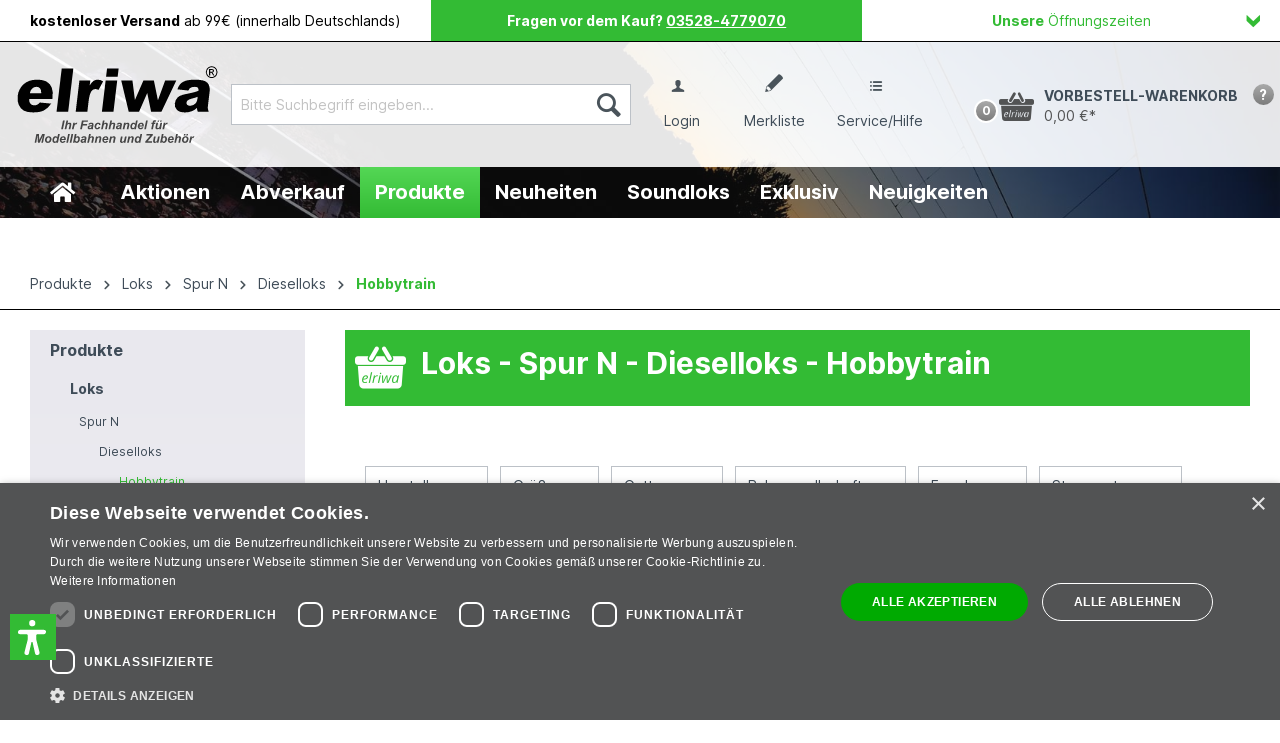

--- FILE ---
content_type: text/html; charset=UTF-8
request_url: https://www.elriwa.de/Produkte/Loks/Spur-N/Dieselloks/Hobbytrain/
body_size: 35453
content:

<!DOCTYPE html>

<html lang="de-DE"
      itemscope="itemscope"
      >

                            
                                                    
    <head>
                      
                                        <meta charset="utf-8">
            

                <link rel="preconnect" href="//app.fuxcdn.de/">

    <link rel="prefetch" as="script" href="//www.googletagmanager.com/gtm.js?id=GTM-P63B444" />



    <link rel="preload" as="image" href="/media/10/b1/78/1660801504/elriwa__logo.svg" />
                                                                                                                                                                                                                                                                                                
    
                            <meta name="viewport"
                      content="width=device-width, initial-scale=1, shrink-to-fit=no">
            
                            <meta name="author"
                      content="">
                <meta name="robots"
                      content="index,follow">
                <meta name="revisit-after"
                      content="15 days">
                <meta name="keywords"
                      content="Loks - Spur N - Dieselloks - Hobbytrain">
                <meta name="description"
                      content="Loks - Spur N - Dieselloks - Hobbytrain &amp;#10003 gro&amp;szlig;e Auswahl &amp;#10003 guter Service &amp;#10003 kostenlose Lieferung ab 69 &amp;euro; mit unserer Kundenkarte &amp;#10148 Jetzt kaufen!">
            
                        
                        <meta property="og:type" content="website"/>
        
                    <meta property="og:site_name" content="Modellbahnshop elriwa"/>
        
                    <meta property="og:url" content="https://www.elriwa.de/Produkte/Loks/Spur-N/Dieselloks/Hobbytrain/"/>
        
                                    <meta property="og:title" content="Loks - Spur N - Dieselloks - Hobbytrain - online kaufen bei elriwa.de"/>
                    
                                    <meta property="og:description" content="Loks - Spur N - Dieselloks - Hobbytrain &amp;#10003 gro&amp;szlig;e Auswahl &amp;#10003 guter Service &amp;#10003 kostenlose Lieferung ab 69 &amp;euro; mit unserer Kundenkarte &amp;#10148 Jetzt kaufen!"/>
                    
                                    <meta property="og:image" content="https://www.elriwa.de/media/10/b1/78/1660801504/elriwa__logo.svg"/>
                    
                    <meta name="twitter:card" content="website"/>
        
                    <meta name="twitter:site" content="Modellbahnshop elriwa"/>
        
                                    <meta property="twitter:title" content="Loks - Spur N - Dieselloks - Hobbytrain - online kaufen bei elriwa.de"/>
                    
                                    <meta property="twitter:description" content="Loks - Spur N - Dieselloks - Hobbytrain &amp;#10003 gro&amp;szlig;e Auswahl &amp;#10003 guter Service &amp;#10003 kostenlose Lieferung ab 69 &amp;euro; mit unserer Kundenkarte &amp;#10148 Jetzt kaufen!"/>
                    
                                    <meta property="twitter:image" content="https://www.elriwa.de/media/10/b1/78/1660801504/elriwa__logo.svg"/>
                        

                
                            <meta 
                      content="Modellbahnshop elriwa">
                <meta 
                      content="">
                <meta 
                      content="true">
                <meta 
                      content="https://www.elriwa.de/media/10/b1/78/1660801504/elriwa__logo.svg">
            


                                                

                
                    <script type="application/ld+json">
            [{"@context":"https:\/\/schema.org","@type":"BreadcrumbList","itemListElement":[{"@type":"ListItem","position":1,"name":"Produkte","item":"https:\/\/www.elriwa.de\/Produkte\/"},{"@type":"ListItem","position":2,"name":"Loks","item":"https:\/\/www.elriwa.de\/Produkte\/Loks\/"},{"@type":"ListItem","position":3,"name":"Spur N","item":"https:\/\/www.elriwa.de\/Produkte\/Loks\/Spur-N\/"},{"@type":"ListItem","position":4,"name":"Dieselloks","item":"https:\/\/www.elriwa.de\/Produkte\/Loks\/Spur-N\/Dieselloks\/"},{"@type":"ListItem","position":5,"name":"Hobbytrain","item":"https:\/\/www.elriwa.de\/Produkte\/Loks\/Spur-N\/Dieselloks\/Hobbytrain\/"}]}]
        </script>
            


            
                                                
            <template data-cookiescript-mediameets data-cookiescript-consent-category="targeting"></template>
            

          <script>
      if (window.DooFinderScriptLoaded != true) {
        window.DooFinderScriptLoaded = true;

        let styleLink = document.createElement("link");
        styleLink.href = "https://www.elriwa.de/bundles/doofinder/css/doofinder.css?1768317374";
        styleLink.rel = "stylesheet";
        document.head.appendChild(styleLink);

        let script = document.createElement("script");
        script.src = "https://eu1-config.doofinder.com/2.x/290ed161-7c11-480e-ba00-4c287d28f871.js";
        script.async = true;
        document.head.appendChild(script);

        let addToCartScript = document.createElement("script");
        addToCartScript.innerHTML = `
            class DoofinderAddToCartError extends Error {
    constructor(reason, status = "") {
      const message = "Error adding an item to the cart. Reason: " + reason + ". Status code: " + status;
      super(message);
      this.name = "DoofinderAddToCartError";
    }
  }

  document.addEventListener('doofinder.cart.add', async function(event) {
    const product = event.detail;
    const statusPromise = product.statusPromise;
    let isGroupLeader = product.grouping_id && product.grouping_id === product.item_id && product.group_leader;
    if(product.modifiable || isGroupLeader){
      //It's a configurable product, redirect to the product page to let the user configure the product
      statusPromise.reject(new DoofinderAddToCartError("It's a configurable product", 200));
      location.href = product.link;
      return;
    }

    const csrfTokenInput = document.querySelector('.product-info input[name="_csrf_token"]');

    let formData = new FormData();
    let productId = product.shopware_id;

    if (null !== csrfTokenInput && '' !== csrfTokenInput.value) {
      formData.append('_csrf_token', csrfTokenInput.value);
    }

    formData.append('redirectTo', 'frontend.cart.offcanvas');
    formData.append('lineItems[id][id]', productId);
    formData.append('lineItems[id][type]', 'product');
    formData.append('lineItems[id][referencedId]', productId);
    formData.append('lineItems[id][quantity]', 1);
    formData.append('lineItems[id][stackable]', 1);
    formData.append('lineItems[id][removable]', 1);

    let addItemUrl = '/checkout/line-item/add';

    instances = window.PluginManager.getPluginInstances("OffCanvasCart")
    if (instances.length > 0 && instances.some(i => typeof i.openOffCanvas === 'function')) {
      instances.forEach(i => typeof i.openOffCanvas === 'function' && i.openOffCanvas(addItemUrl, formData, () => {
        statusPromise.resolve("The item has been successfully added to the cart.");
      }))
    } else {
      let accessKey = 'SWSCVHPJWMQ2ZGV4C29YDVJPNQ';

      let headers = {
        'Accept': 'application/json',
        'Content-Type': 'application/json',
        'sw-access-key': accessKey,
      };
      let contextResult = await fetch("/store-api/context",
        {
          method: "GET",
          headers: headers
        }
      ).catch(error =>
        statusPromise.reject(new DoofinderAddToCartError("Couldn't fetch context", 200))
      );
      let context = await contextResult.json();
      let token = context.token;

      headers = {
        'sw-access-key': accessKey,
        'sw-context-token': token
      };
      let cartResult = await fetch(addItemUrl,
        {
          method: "POST",
          headers: headers,
          body: formData
        }
      ).catch(error =>
        statusPromise.reject(new DoofinderAddToCartError("Couldn't add line item to cart", 200))
      );
      let cart = await cartResult.json();
      statusPromise.resolve("The item has been successfully added to the cart.");
    }
  });


        `;
        document.head.appendChild(addToCartScript);

        let currency = 'EUR';
        (function(w, k) {w[k] = window[k] || function () { (window[k].q = window[k].q || []).push(arguments) }})(window, "doofinderApp");
        if (currency !== '') {
          doofinderApp("config", "currency", currency);
        }
      }
    </script>
  
                    <link rel="shortcut icon"
                  href="https://www.elriwa.de/media/24/fb/82/1660801504/favicon.ico">
        
                            
        <link rel="canonical" href="https://www.elriwa.de/Produkte/Loks/Spur-N/Dieselloks/Hobbytrain/" />
                    <title >Loks - Spur N - Dieselloks - Hobbytrain - online kaufen bei elriwa.de</title>
        
                                                                        <link rel="stylesheet"
                      href="https://www.elriwa.de/theme/3ecc2d7068f2f72e3b5a7addeece1171/css/all.css?1768317384">
                                    
                        <script>
        window.features = {"V6_5_0_0":true,"v6.5.0.0":true,"V6_6_0_0":false,"v6.6.0.0":false,"V6_7_0_0":false,"v6.7.0.0":false,"VUE3":false,"vue3":false,"JOIN_FILTER":false,"join.filter":false,"MEDIA_PATH":false,"media.path":false,"ES_MULTILINGUAL_INDEX":false,"es.multilingual.index":false,"STOCK_HANDLING":false,"stock.handling":false,"ASYNC_THEME_COMPILATION":false,"async.theme.compilation":false,"FEATURE_SWAGCMSEXTENSIONS_1":true,"feature.swagcmsextensions.1":true,"FEATURE_SWAGCMSEXTENSIONS_2":true,"feature.swagcmsextensions.2":true,"FEATURE_SWAGCMSEXTENSIONS_8":true,"feature.swagcmsextensions.8":true,"FEATURE_SWAGCMSEXTENSIONS_63":true,"feature.swagcmsextensions.63":true};
    </script>
        
                        
                
                                  
            <script>
            window.dataLayer = window.dataLayer || [];
            function gtag() { dataLayer.push(arguments); }

            (() => {
                const analyticsStorageEnabled = document.cookie.split(';').some((item) => item.trim().includes('google-analytics-enabled=1'));
                const adsEnabled = document.cookie.split(';').some((item) => item.trim().includes('google-ads-enabled=1'));

                // Always set a default consent for consent mode v2
                gtag('consent', 'default', {
                    'ad_user_data': adsEnabled ? 'granted' : 'denied',
                    'ad_storage': adsEnabled ? 'granted' : 'denied',
                    'ad_personalization': adsEnabled ? 'granted' : 'denied',
                    'analytics_storage': analyticsStorageEnabled ? 'granted' : 'denied'
                });
            })();
        </script>
    

          <script>
      if (window.DooFinderScriptLoaded != true) {
        window.DooFinderScriptLoaded = true;

        let styleLink = document.createElement("link");
        styleLink.href = "https://www.elriwa.de/bundles/doofinder/css/doofinder.css?1768317374";
        styleLink.rel = "stylesheet";
        document.head.appendChild(styleLink);

        let script = document.createElement("script");
        script.src = "https://eu1-config.doofinder.com/2.x/290ed161-7c11-480e-ba00-4c287d28f871.js";
        script.async = true;
        document.head.appendChild(script);

        let addToCartScript = document.createElement("script");
        addToCartScript.innerHTML = `
            class DoofinderAddToCartError extends Error {
    constructor(reason, status = "") {
      const message = "Error adding an item to the cart. Reason: " + reason + ". Status code: " + status;
      super(message);
      this.name = "DoofinderAddToCartError";
    }
  }

  document.addEventListener('doofinder.cart.add', async function(event) {
    const product = event.detail;
    const statusPromise = product.statusPromise;
    let isGroupLeader = product.grouping_id && product.grouping_id === product.item_id && product.group_leader;
    if(product.modifiable || isGroupLeader){
      //It's a configurable product, redirect to the product page to let the user configure the product
      statusPromise.reject(new DoofinderAddToCartError("It's a configurable product", 200));
      location.href = product.link;
      return;
    }

    const csrfTokenInput = document.querySelector('.product-info input[name="_csrf_token"]');

    let formData = new FormData();
    let productId = product.shopware_id;

    if (null !== csrfTokenInput && '' !== csrfTokenInput.value) {
      formData.append('_csrf_token', csrfTokenInput.value);
    }

    formData.append('redirectTo', 'frontend.cart.offcanvas');
    formData.append('lineItems[id][id]', productId);
    formData.append('lineItems[id][type]', 'product');
    formData.append('lineItems[id][referencedId]', productId);
    formData.append('lineItems[id][quantity]', 1);
    formData.append('lineItems[id][stackable]', 1);
    formData.append('lineItems[id][removable]', 1);

    let addItemUrl = '/checkout/line-item/add';

    instances = window.PluginManager.getPluginInstances("OffCanvasCart")
    if (instances.length > 0 && instances.some(i => typeof i.openOffCanvas === 'function')) {
      instances.forEach(i => typeof i.openOffCanvas === 'function' && i.openOffCanvas(addItemUrl, formData, () => {
        statusPromise.resolve("The item has been successfully added to the cart.");
      }))
    } else {
      let accessKey = 'SWSCVHPJWMQ2ZGV4C29YDVJPNQ';

      let headers = {
        'Accept': 'application/json',
        'Content-Type': 'application/json',
        'sw-access-key': accessKey,
      };
      let contextResult = await fetch("/store-api/context",
        {
          method: "GET",
          headers: headers
        }
      ).catch(error =>
        statusPromise.reject(new DoofinderAddToCartError("Couldn't fetch context", 200))
      );
      let context = await contextResult.json();
      let token = context.token;

      headers = {
        'sw-access-key': accessKey,
        'sw-context-token': token
      };
      let cartResult = await fetch(addItemUrl,
        {
          method: "POST",
          headers: headers,
          body: formData
        }
      ).catch(error =>
        statusPromise.reject(new DoofinderAddToCartError("Couldn't add line item to cart", 200))
      );
      let cart = await cartResult.json();
      statusPromise.resolve("The item has been successfully added to the cart.");
    }
  });


        `;
        document.head.appendChild(addToCartScript);

        let currency = 'EUR';
        (function(w, k) {w[k] = window[k] || function () { (window[k].q = window[k].q || []).push(arguments) }})(window, "doofinderApp");
        if (currency !== '') {
          doofinderApp("config", "currency", currency);
        }
      }
    </script>
          



    
                    

                        <script                     type="text/javascript">
                window.ga4CustomUrl = '';
            </script>
            
                                                                                        
    
                                                                                                <script                         type="text/javascript">
                    window.googleAnalyticsEnabled = false;
                    window.googleAdsEnabled = false;
                    window.ga4Enabled = false;
                    window.googleTagEnabled = false;

                    window.metaAdsEnabled = false;
                    window.microsoftAdsEnabled = false;
                    window.pinterestAdsEnabled = false;
                    window.tiktokAdsEnabled = false;
                    window.conversionConfiguration = "brutto";
                    window.taxConfiguration = "brutto";


                                        window.ga4CookieConfig = 'keine';
                    

                                        window.generateLeadValue = '1';
                                        window.ga4Currency = 'EUR';

                </script>
                                                            <script                             type="text/javascript">
                        window.ga4TagId = 'GTM-P63B444';
                        window.dataLayer = window.dataLayer || [];
                        window.googleTagEnabled = true;
                        window.ga4Enabled = true;
                        window.ga4controllerName = 'navigation';
                        window.ga4controllerAction = 'index';
                        window.ga4activeNavigationId = 'c390ecbeecba44168dd5c59651eea519';
                        window.ga4activeNavigationName = 'Hobbytrain';
                        window.ga4affiliation = 'elriwa.de';
                        window.ga4salesChannelName = 'elriwa.de';
                        window.ga4salesChannelId = 'c4331255c9d1478db09da70761c0c60a';
                        if (localStorage.getItem("ga4UserId")) window.ga4UserId = localStorage.getItem("ga4UserId");
                        if (localStorage.getItem("ga4CustomerLifetimeValue")) window.ga4CustomerLifetimeValue = localStorage.getItem("ga4CustomerLifetimeValue");
                        if (localStorage.getItem("ga4CustomerOrderCount")) window.ga4CustomerOrderCount = localStorage.getItem("ga4CustomerOrderCount");

                                                window.ga4upCoupon = false;
                                                                        window.ga4gpCoupon = false;
                                                                        window.customTagManager = false;
                                                                        window.ga4AdvancedConsentMode = false;
                                                                        window.ga4ActiveConsentMode = true;
                                                                        window.metaAdsEnabled = true;
                        
                                                window.microsoftAdsEnabled = true;

                        
                                                window.pinterestAdsEnabled = true;
                        
                                                window.tiktokAdsEnabled = true;
                                            </script>
                                                                                            <script                             type="text/javascript">
                        window.googleAnalyticsEnabled = true;
                                            window.taxConfiguration = 'netto';
                                        </script>
                                    
                                    <script                         type="text/javascript">
                    window.googleAdsEnabled = true;
                                        window.conversionConfiguration = 'brutto';
                                    </script>
                    
        
            <script                     type="text/javascript">
                            window.ga4Guest = false;
                        </script>

                            <script                         type="text/javascript">
                    window.ga4UserLoggedIn = false;
                    if (localStorage.getItem("loginSent")) localStorage.removeItem("loginSent");
                    if (localStorage.getItem("signUpSent")) localStorage.removeItem("signUpSent");
                </script>
            
            
                        
                
    
                        <script                     type="text/javascript">
                window.ga4Product = {};
            </script>
                
                    

                
                    
                    
                                                                
                                                                                        
                

                
                
                                                    
                                                    
                                    <script                             type="text/javascript">
                        window.ga4Product['bcdac96974f043f08c053c46492a41e3'] = {
                            item_id: 'A330168',
                            item_name: 'Hobbytrain H3083 - Diesellok Vossloh G1000 BB, EVB, Ep.VI',
                            item_variant: '',
                            item_brand: 'Hobbytrain',
                            currency: 'EUR',
                            price: '120.16',
                            extra: {
                                minPurchase: '1',
                                shopware_id: 'bcdac96974f043f08c053c46492a41e3',
                                realPrice: '120.16',
                                item_startPrice: '0',
                                taxRate: '19',
                                parentId: ''
                            }
                        };
                                                    window.ga4Product['bcdac96974f043f08c053c46492a41e3']['item_list_id'] = 'c390ecbeecba44168dd5c59651eea519';
                                                        window.ga4Product['bcdac96974f043f08c053c46492a41e3']['item_list_name'] = 'Hobbytrain';
                                                                                                                                                                                                         window.ga4Product['bcdac96974f043f08c053c46492a41e3']['item_category'] = 'Home';
                                                                                                                                                                window.ga4Product['bcdac96974f043f08c053c46492a41e3']['item_category2'] = 'Produkte';
                                                                                                                                                                window.ga4Product['bcdac96974f043f08c053c46492a41e3']['item_category3'] = 'Loks';
                                                                                                                                                                window.ga4Product['bcdac96974f043f08c053c46492a41e3']['item_category4'] = 'Spur N';
                                                                                                                                                                window.ga4Product['bcdac96974f043f08c053c46492a41e3']['item_category5'] = 'Dieselloks';
                                                                                                                                                                window.ga4Product['bcdac96974f043f08c053c46492a41e3']['item_category6'] = 'Hobbytrain';
                                                                                                                                        </script>
                            

                
                    
                    
                                                                
                                                                                        
                

                
                
                                                    
                                                    
                                    <script                             type="text/javascript">
                        window.ga4Product['47352a3230b547c28da5db24e8a2a3ea'] = {
                            item_id: 'A323529',
                            item_name: 'Hobbytrain H28254 - Diesellok V36, VTG, Ep.IV',
                            item_variant: '',
                            item_brand: 'Hobbytrain',
                            currency: 'EUR',
                            price: '120.16',
                            extra: {
                                minPurchase: '1',
                                shopware_id: '47352a3230b547c28da5db24e8a2a3ea',
                                realPrice: '120.16',
                                item_startPrice: '0',
                                taxRate: '19',
                                parentId: ''
                            }
                        };
                                                    window.ga4Product['47352a3230b547c28da5db24e8a2a3ea']['item_list_id'] = 'c390ecbeecba44168dd5c59651eea519';
                                                        window.ga4Product['47352a3230b547c28da5db24e8a2a3ea']['item_list_name'] = 'Hobbytrain';
                                                                                                                                                                                                         window.ga4Product['47352a3230b547c28da5db24e8a2a3ea']['item_category'] = 'Home';
                                                                                                                                                                window.ga4Product['47352a3230b547c28da5db24e8a2a3ea']['item_category2'] = 'Produkte';
                                                                                                                                                                window.ga4Product['47352a3230b547c28da5db24e8a2a3ea']['item_category3'] = 'Loks';
                                                                                                                                                                window.ga4Product['47352a3230b547c28da5db24e8a2a3ea']['item_category4'] = 'Spur N';
                                                                                                                                                                window.ga4Product['47352a3230b547c28da5db24e8a2a3ea']['item_category5'] = 'Dieselloks';
                                                                                                                                                                window.ga4Product['47352a3230b547c28da5db24e8a2a3ea']['item_category6'] = 'Hobbytrain';
                                                                                                                                        </script>
                            

                
                    
                    
                                                                
                                                                                        
                

                
                
                                                    
                                                    
                                    <script                             type="text/javascript">
                        window.ga4Product['52695425a34c470b862e283ab3da7ef7'] = {
                            item_id: 'A323528',
                            item_name: 'Hobbytrain H28253 - Diesellok HLD 231, SNCB, Ep.III',
                            item_variant: '',
                            item_brand: 'Hobbytrain',
                            currency: 'EUR',
                            price: '120.16',
                            extra: {
                                minPurchase: '1',
                                shopware_id: '52695425a34c470b862e283ab3da7ef7',
                                realPrice: '120.16',
                                item_startPrice: '0',
                                taxRate: '19',
                                parentId: ''
                            }
                        };
                                                    window.ga4Product['52695425a34c470b862e283ab3da7ef7']['item_list_id'] = 'c390ecbeecba44168dd5c59651eea519';
                                                        window.ga4Product['52695425a34c470b862e283ab3da7ef7']['item_list_name'] = 'Hobbytrain';
                                                                                                                                                                                                         window.ga4Product['52695425a34c470b862e283ab3da7ef7']['item_category'] = 'Home';
                                                                                                                                                                window.ga4Product['52695425a34c470b862e283ab3da7ef7']['item_category2'] = 'Produkte';
                                                                                                                                                                window.ga4Product['52695425a34c470b862e283ab3da7ef7']['item_category3'] = 'Loks';
                                                                                                                                                                window.ga4Product['52695425a34c470b862e283ab3da7ef7']['item_category4'] = 'Spur N';
                                                                                                                                                                window.ga4Product['52695425a34c470b862e283ab3da7ef7']['item_category5'] = 'Dieselloks';
                                                                                                                                                                window.ga4Product['52695425a34c470b862e283ab3da7ef7']['item_category6'] = 'Hobbytrain';
                                                                                                                                        </script>
                            

                
                    
                    
                                                                
                                                                                        
                

                
                
                                                    
                                                    
                                    <script                             type="text/javascript">
                        window.ga4Product['82b760d8750d436eafe99d3e5a7e7a23'] = {
                            item_id: 'A323527',
                            item_name: 'Hobbytrain H28252 - Diesellok WR360 C14, Wehrmacht, Ep.II',
                            item_variant: '',
                            item_brand: 'Hobbytrain',
                            currency: 'EUR',
                            price: '120.16',
                            extra: {
                                minPurchase: '1',
                                shopware_id: '82b760d8750d436eafe99d3e5a7e7a23',
                                realPrice: '120.16',
                                item_startPrice: '0',
                                taxRate: '19',
                                parentId: ''
                            }
                        };
                                                    window.ga4Product['82b760d8750d436eafe99d3e5a7e7a23']['item_list_id'] = 'c390ecbeecba44168dd5c59651eea519';
                                                        window.ga4Product['82b760d8750d436eafe99d3e5a7e7a23']['item_list_name'] = 'Hobbytrain';
                                                                                                                                                                                                         window.ga4Product['82b760d8750d436eafe99d3e5a7e7a23']['item_category'] = 'Home';
                                                                                                                                                                window.ga4Product['82b760d8750d436eafe99d3e5a7e7a23']['item_category2'] = 'Produkte';
                                                                                                                                                                window.ga4Product['82b760d8750d436eafe99d3e5a7e7a23']['item_category3'] = 'Loks';
                                                                                                                                                                window.ga4Product['82b760d8750d436eafe99d3e5a7e7a23']['item_category4'] = 'Spur N';
                                                                                                                                                                window.ga4Product['82b760d8750d436eafe99d3e5a7e7a23']['item_category5'] = 'Dieselloks';
                                                                                                                                                                window.ga4Product['82b760d8750d436eafe99d3e5a7e7a23']['item_category6'] = 'Hobbytrain';
                                                                                                                                        </script>
                            

                
                    
                    
                                                                
                                                                                        
                

                
                
                                                    
                                                    
                                    <script                             type="text/javascript">
                        window.ga4Product['c014000c508f4154ae17d72bb3aa892b'] = {
                            item_id: 'A323526',
                            item_name: 'Hobbytrain H28251 - Diesellok BR 236 mit Dachkanzel, DB, Ep.IV',
                            item_variant: '',
                            item_brand: 'Hobbytrain',
                            currency: 'EUR',
                            price: '120.16',
                            extra: {
                                minPurchase: '1',
                                shopware_id: 'c014000c508f4154ae17d72bb3aa892b',
                                realPrice: '120.16',
                                item_startPrice: '0',
                                taxRate: '19',
                                parentId: ''
                            }
                        };
                                                    window.ga4Product['c014000c508f4154ae17d72bb3aa892b']['item_list_id'] = 'c390ecbeecba44168dd5c59651eea519';
                                                        window.ga4Product['c014000c508f4154ae17d72bb3aa892b']['item_list_name'] = 'Hobbytrain';
                                                                                                                                                                                                         window.ga4Product['c014000c508f4154ae17d72bb3aa892b']['item_category'] = 'Home';
                                                                                                                                                                window.ga4Product['c014000c508f4154ae17d72bb3aa892b']['item_category2'] = 'Produkte';
                                                                                                                                                                window.ga4Product['c014000c508f4154ae17d72bb3aa892b']['item_category3'] = 'Loks';
                                                                                                                                                                window.ga4Product['c014000c508f4154ae17d72bb3aa892b']['item_category4'] = 'Spur N';
                                                                                                                                                                window.ga4Product['c014000c508f4154ae17d72bb3aa892b']['item_category5'] = 'Dieselloks';
                                                                                                                                                                window.ga4Product['c014000c508f4154ae17d72bb3aa892b']['item_category6'] = 'Hobbytrain';
                                                                                                                                        </script>
                            

                
                    
                    
                                                                
                                                                                        
                

                
                
                                                    
                                                    
                                    <script                             type="text/javascript">
                        window.ga4Product['74ccc5fafe234fac853aff619282ab0d'] = {
                            item_id: 'A323525',
                            item_name: 'Hobbytrain H28250 - Diesellok V36, DB, Ep.III',
                            item_variant: '',
                            item_brand: 'Hobbytrain',
                            currency: 'EUR',
                            price: '120.16',
                            extra: {
                                minPurchase: '1',
                                shopware_id: '74ccc5fafe234fac853aff619282ab0d',
                                realPrice: '120.16',
                                item_startPrice: '0',
                                taxRate: '19',
                                parentId: ''
                            }
                        };
                                                    window.ga4Product['74ccc5fafe234fac853aff619282ab0d']['item_list_id'] = 'c390ecbeecba44168dd5c59651eea519';
                                                        window.ga4Product['74ccc5fafe234fac853aff619282ab0d']['item_list_name'] = 'Hobbytrain';
                                                                                                                                                                                                         window.ga4Product['74ccc5fafe234fac853aff619282ab0d']['item_category'] = 'Home';
                                                                                                                                                                window.ga4Product['74ccc5fafe234fac853aff619282ab0d']['item_category2'] = 'Produkte';
                                                                                                                                                                window.ga4Product['74ccc5fafe234fac853aff619282ab0d']['item_category3'] = 'Loks';
                                                                                                                                                                window.ga4Product['74ccc5fafe234fac853aff619282ab0d']['item_category4'] = 'Spur N';
                                                                                                                                                                window.ga4Product['74ccc5fafe234fac853aff619282ab0d']['item_category5'] = 'Dieselloks';
                                                                                                                                                                window.ga4Product['74ccc5fafe234fac853aff619282ab0d']['item_category6'] = 'Hobbytrain';
                                                                                                                                        </script>
                            

                
                    
                    
                                                                
                                                                                        
                

                
                
                                                    
                                                    
                                    <script                             type="text/javascript">
                        window.ga4Product['7b4c23c4715844488541918ddf9a7dbe'] = {
                            item_id: 'A312212',
                            item_name: 'Hobbytrain H32104-S - Diesellok Vossloh DE18, BASF, Ep.VI, DC-Sound',
                            item_variant: '',
                            item_brand: 'Hobbytrain',
                            currency: 'EUR',
                            price: '216.8',
                            extra: {
                                minPurchase: '1',
                                shopware_id: '7b4c23c4715844488541918ddf9a7dbe',
                                realPrice: '216.8',
                                item_startPrice: '0',
                                taxRate: '19',
                                parentId: ''
                            }
                        };
                                                    window.ga4Product['7b4c23c4715844488541918ddf9a7dbe']['item_list_id'] = 'c390ecbeecba44168dd5c59651eea519';
                                                        window.ga4Product['7b4c23c4715844488541918ddf9a7dbe']['item_list_name'] = 'Hobbytrain';
                                                                                                                                                                                                         window.ga4Product['7b4c23c4715844488541918ddf9a7dbe']['item_category'] = 'Home';
                                                                                                                                                                window.ga4Product['7b4c23c4715844488541918ddf9a7dbe']['item_category2'] = 'Produkte';
                                                                                                                                                                window.ga4Product['7b4c23c4715844488541918ddf9a7dbe']['item_category3'] = 'Loks';
                                                                                                                                                                window.ga4Product['7b4c23c4715844488541918ddf9a7dbe']['item_category4'] = 'Spur N';
                                                                                                                                                                window.ga4Product['7b4c23c4715844488541918ddf9a7dbe']['item_category5'] = 'Dieselloks';
                                                                                                                                                                window.ga4Product['7b4c23c4715844488541918ddf9a7dbe']['item_category6'] = 'Hobbytrain';
                                                                                                                                        </script>
                            

                
                    
                    
                                                                
                                                                                        
                

                
                
                                                    
                                                    
                                    <script                             type="text/javascript">
                        window.ga4Product['efcc058e63a74e2089c3abd130a59c80'] = {
                            item_id: 'A312211',
                            item_name: 'Hobbytrain H32104 - Diesellok Vossloh DE18, BASF, Ep.VI',
                            item_variant: '',
                            item_brand: 'Hobbytrain',
                            currency: 'EUR',
                            price: '142.85',
                            extra: {
                                minPurchase: '1',
                                shopware_id: 'efcc058e63a74e2089c3abd130a59c80',
                                realPrice: '142.85',
                                item_startPrice: '0',
                                taxRate: '19',
                                parentId: ''
                            }
                        };
                                                    window.ga4Product['efcc058e63a74e2089c3abd130a59c80']['item_list_id'] = 'c390ecbeecba44168dd5c59651eea519';
                                                        window.ga4Product['efcc058e63a74e2089c3abd130a59c80']['item_list_name'] = 'Hobbytrain';
                                                                                                                                                                                                         window.ga4Product['efcc058e63a74e2089c3abd130a59c80']['item_category'] = 'Home';
                                                                                                                                                                window.ga4Product['efcc058e63a74e2089c3abd130a59c80']['item_category2'] = 'Produkte';
                                                                                                                                                                window.ga4Product['efcc058e63a74e2089c3abd130a59c80']['item_category3'] = 'Loks';
                                                                                                                                                                window.ga4Product['efcc058e63a74e2089c3abd130a59c80']['item_category4'] = 'Spur N';
                                                                                                                                                                window.ga4Product['efcc058e63a74e2089c3abd130a59c80']['item_category5'] = 'Dieselloks';
                                                                                                                                                                window.ga4Product['efcc058e63a74e2089c3abd130a59c80']['item_category6'] = 'Hobbytrain';
                                                                                                                                        </script>
                            

                
                    
                    
                                                                
                                                                                        
                

                
                
                                                    
                                                    
                                    <script                             type="text/javascript">
                        window.ga4Product['fd19c3a28bed4cc7b18f2133054fdbee'] = {
                            item_id: 'A312210',
                            item_name: 'Hobbytrain H32103-S - Diesellok Vossloh DE18, Railadventure, Ep.VI, DC-Sound',
                            item_variant: '',
                            item_brand: 'Hobbytrain',
                            currency: 'EUR',
                            price: '216.8',
                            extra: {
                                minPurchase: '1',
                                shopware_id: 'fd19c3a28bed4cc7b18f2133054fdbee',
                                realPrice: '216.8',
                                item_startPrice: '0',
                                taxRate: '19',
                                parentId: ''
                            }
                        };
                                                    window.ga4Product['fd19c3a28bed4cc7b18f2133054fdbee']['item_list_id'] = 'c390ecbeecba44168dd5c59651eea519';
                                                        window.ga4Product['fd19c3a28bed4cc7b18f2133054fdbee']['item_list_name'] = 'Hobbytrain';
                                                                                                                                                                                                         window.ga4Product['fd19c3a28bed4cc7b18f2133054fdbee']['item_category'] = 'Home';
                                                                                                                                                                window.ga4Product['fd19c3a28bed4cc7b18f2133054fdbee']['item_category2'] = 'Produkte';
                                                                                                                                                                window.ga4Product['fd19c3a28bed4cc7b18f2133054fdbee']['item_category3'] = 'Loks';
                                                                                                                                                                window.ga4Product['fd19c3a28bed4cc7b18f2133054fdbee']['item_category4'] = 'Spur N';
                                                                                                                                                                window.ga4Product['fd19c3a28bed4cc7b18f2133054fdbee']['item_category5'] = 'Dieselloks';
                                                                                                                                                                window.ga4Product['fd19c3a28bed4cc7b18f2133054fdbee']['item_category6'] = 'Hobbytrain';
                                                                                                                                        </script>
                            

                
                    
                    
                                                                
                                                                                        
                

                
                
                                                    
                                                    
                                    <script                             type="text/javascript">
                        window.ga4Product['54be479e2d7d424a8f19a600fe8177d3'] = {
                            item_id: 'A312207',
                            item_name: 'Hobbytrain H32102 - Diesellok Vossloh DE18, DB-Cargo, Ep.VI',
                            item_variant: '',
                            item_brand: 'Hobbytrain',
                            currency: 'EUR',
                            price: '124.36',
                            extra: {
                                minPurchase: '1',
                                shopware_id: '54be479e2d7d424a8f19a600fe8177d3',
                                realPrice: '124.36',
                                item_startPrice: '0',
                                taxRate: '19',
                                parentId: ''
                            }
                        };
                                                    window.ga4Product['54be479e2d7d424a8f19a600fe8177d3']['item_list_id'] = 'c390ecbeecba44168dd5c59651eea519';
                                                        window.ga4Product['54be479e2d7d424a8f19a600fe8177d3']['item_list_name'] = 'Hobbytrain';
                                                                                                                                                                                                         window.ga4Product['54be479e2d7d424a8f19a600fe8177d3']['item_category'] = 'Home';
                                                                                                                                                                window.ga4Product['54be479e2d7d424a8f19a600fe8177d3']['item_category2'] = 'Produkte';
                                                                                                                                                                window.ga4Product['54be479e2d7d424a8f19a600fe8177d3']['item_category3'] = 'Loks';
                                                                                                                                                                window.ga4Product['54be479e2d7d424a8f19a600fe8177d3']['item_category4'] = 'Spur N';
                                                                                                                                                                window.ga4Product['54be479e2d7d424a8f19a600fe8177d3']['item_category5'] = 'Dieselloks';
                                                                                                                                                                window.ga4Product['54be479e2d7d424a8f19a600fe8177d3']['item_category6'] = 'Hobbytrain';
                                                                                                                                        </script>
                            

                
                    
                    
                                                                
                                                                                        
                

                
                
                                                    
                                                    
                                    <script                             type="text/javascript">
                        window.ga4Product['23c3bd118ef3463a92fdc7798bffc63f'] = {
                            item_id: 'A312206',
                            item_name: 'Hobbytrain H32101-S - Diesellok Vossloh DE18, RheinCargo &#039;Köln&#039;, Ep.VI, DC-Sound',
                            item_variant: '',
                            item_brand: 'Hobbytrain',
                            currency: 'EUR',
                            price: '216.8',
                            extra: {
                                minPurchase: '1',
                                shopware_id: '23c3bd118ef3463a92fdc7798bffc63f',
                                realPrice: '216.8',
                                item_startPrice: '0',
                                taxRate: '19',
                                parentId: ''
                            }
                        };
                                                    window.ga4Product['23c3bd118ef3463a92fdc7798bffc63f']['item_list_id'] = 'c390ecbeecba44168dd5c59651eea519';
                                                        window.ga4Product['23c3bd118ef3463a92fdc7798bffc63f']['item_list_name'] = 'Hobbytrain';
                                                                                                                                                                                                         window.ga4Product['23c3bd118ef3463a92fdc7798bffc63f']['item_category'] = 'Home';
                                                                                                                                                                window.ga4Product['23c3bd118ef3463a92fdc7798bffc63f']['item_category2'] = 'Produkte';
                                                                                                                                                                window.ga4Product['23c3bd118ef3463a92fdc7798bffc63f']['item_category3'] = 'Loks';
                                                                                                                                                                window.ga4Product['23c3bd118ef3463a92fdc7798bffc63f']['item_category4'] = 'Spur N';
                                                                                                                                                                window.ga4Product['23c3bd118ef3463a92fdc7798bffc63f']['item_category5'] = 'Dieselloks';
                                                                                                                                                                window.ga4Product['23c3bd118ef3463a92fdc7798bffc63f']['item_category6'] = 'Hobbytrain';
                                                                                                                                        </script>
                            

                
                    
                    
                                                                
                                                                                        
                

                
                
                                                    
                                                    
                                    <script                             type="text/javascript">
                        window.ga4Product['82930976ac6449408ee5ec54c01d1631'] = {
                            item_id: 'A312205',
                            item_name: 'Hobbytrain H32101 - Diesellok Vossloh DE18, RheinCargo &#039;Köln&#039;, Ep.VI',
                            item_variant: '',
                            item_brand: 'Hobbytrain',
                            currency: 'EUR',
                            price: '142.85',
                            extra: {
                                minPurchase: '1',
                                shopware_id: '82930976ac6449408ee5ec54c01d1631',
                                realPrice: '142.85',
                                item_startPrice: '0',
                                taxRate: '19',
                                parentId: ''
                            }
                        };
                                                    window.ga4Product['82930976ac6449408ee5ec54c01d1631']['item_list_id'] = 'c390ecbeecba44168dd5c59651eea519';
                                                        window.ga4Product['82930976ac6449408ee5ec54c01d1631']['item_list_name'] = 'Hobbytrain';
                                                                                                                                                                                                         window.ga4Product['82930976ac6449408ee5ec54c01d1631']['item_category'] = 'Home';
                                                                                                                                                                window.ga4Product['82930976ac6449408ee5ec54c01d1631']['item_category2'] = 'Produkte';
                                                                                                                                                                window.ga4Product['82930976ac6449408ee5ec54c01d1631']['item_category3'] = 'Loks';
                                                                                                                                                                window.ga4Product['82930976ac6449408ee5ec54c01d1631']['item_category4'] = 'Spur N';
                                                                                                                                                                window.ga4Product['82930976ac6449408ee5ec54c01d1631']['item_category5'] = 'Dieselloks';
                                                                                                                                                                window.ga4Product['82930976ac6449408ee5ec54c01d1631']['item_category6'] = 'Hobbytrain';
                                                                                                                                        </script>
                                        
    
            
                    
    


                        <script>
                window.mediameetsFacebookPixelData = new Map();
            </script>
            
                            
            <script type="text/javascript"
                                src='https://www.google.com/recaptcha/api.js?render=6Ldb3vkrAAAAALZ21RW_A5L9eD5s3jKLxD0YqO5x'
                defer></script>
        <script>
                                        window.googleReCaptchaV3Active = true;
                    </script>
            
                
        
                                            <script>
                window.activeNavigationId = 'c390ecbeecba44168dd5c59651eea519';
                window.router = {
                    'frontend.cart.offcanvas': '/checkout/offcanvas',
                    'frontend.cookie.offcanvas': '/cookie/offcanvas',
                    'frontend.checkout.finish.page': '/checkout/finish',
                    'frontend.checkout.info': '/widgets/checkout/info',
                    'frontend.menu.offcanvas': '/widgets/menu/offcanvas',
                    'frontend.cms.page': '/widgets/cms',
                    'frontend.cms.navigation.page': '/widgets/cms/navigation',
                    'frontend.account.addressbook': '/widgets/account/address-book',
                    'frontend.country.country-data': '/country/country-state-data',
                    'frontend.app-system.generate-token': '/app-system/Placeholder/generate-token',
                    };
                window.salesChannelId = 'c4331255c9d1478db09da70761c0c60a';
            </script>
        
    <script>
        window.router['frontend.compare.offcanvas'] = '/compare/offcanvas';
        window.router['frontend.compare.content'] = '/compare/content';
    </script>


        
    <script>
        window.router['widgets.swag.cmsExtensions.quickview'] = '/swag/cms-extensions/quickview';
        window.router['widgets.swag.cmsExtensions.quickview.variant'] = '/swag/cms-extensions/quickview/variant';
    </script>

    <script>
        window.router['frontend.checkout.preorder.info'] = "/widgets/checkout/preorder_info";
        window.router['frontend.preorder.cart.offcanvas'] = "/checkout/preorder_offcanvas";
    </script>

                                <script>
                
                window.breakpoints = {"xs":0,"sm":576,"md":768,"lg":992,"xl":1200};
            </script>
        
                                    <script>
                    window.customerLoggedInState = 0;

                    window.wishlistEnabled = 1;
                </script>
                    
                        
                            <script>
                window.themeAssetsPublicPath = 'https://www.elriwa.de/theme/e297a9101bdd4b81b4d36a7924b48516/assets/';
            </script>
        
                                                                                                    <script type="text/javascript" src="https://www.elriwa.de/theme/3ecc2d7068f2f72e3b5a7addeece1171/js/all.js?1768317384" defer></script>
                                                        

    
    
        </head>


    <body class="is-ctl-navigation is-act-index">

                                
                <noscript class="noscript-main">
                
    <div role="alert"
         class="alert alert-info alert-has-icon">
                                                                        
                                                        
                <span class="icon icon-info">
                                                    <svg xmlns="http://www.w3.org/2000/svg" xmlns:xlink="http://www.w3.org/1999/xlink" width="24" height="24" viewBox="0 0 24 24"><defs><path d="M12 7c.5523 0 1 .4477 1 1s-.4477 1-1 1-1-.4477-1-1 .4477-1 1-1zm1 9c0 .5523-.4477 1-1 1s-1-.4477-1-1v-5c0-.5523.4477-1 1-1s1 .4477 1 1v5zm11-4c0 6.6274-5.3726 12-12 12S0 18.6274 0 12 5.3726 0 12 0s12 5.3726 12 12zM12 2C6.4772 2 2 6.4772 2 12s4.4772 10 10 10 10-4.4772 10-10S17.5228 2 12 2z" id="icons-default-info" /></defs><use xlink:href="#icons-default-info" fill="#758CA3" fill-rule="evenodd" /></svg>
                        </span>
                                                    
                                    
                    <div class="alert-content-container">
                                                    
                                    <div class="alert-content">
                                                    Um unseren Shop in vollem Umfang nutzen zu können, empfehlen wir Ihnen Javascript in Ihrem Browser zu aktivieren.
                                            </div>
                
                                                                </div>
            </div>
            </noscript>
        

                    
                <header class="header-main">
                        <div class="top-bar">
        <div class="top-bar-nav-block">
            <div class="top-bar-nav-item usp-bar">
                <ul class="wbn--usp-items">
                    <li class="wbn--usp-item d-none d-md-block"><strong>kostenloser Versand</strong> ab 99€ (innerhalb Deutschlands)</li>
                    <li class="wbn--usp-item green"><strong>Fragen vor dem Kauf? <a class="wbn-phone-usp" href="tel:+4935284779070">03528-4779070</a></strong></li>
                    <li class="wbn--usp-item d-none d-lg-flex">
                        <div class="opening-wrapper">
    <a class="opening-button" data-bs-toggle="collapse" href="#usp-opening-content" aria-expanded="false"><strong>Unsere </strong> Öffnungszeiten
        <i class="wbn-icon-arrow"></i>
            </a>

    <div class="collapse" id="usp-opening-content">
        <p>Radeberger Str. 32<br />01454 Wachau OT Feldschlößchen</p>
                    <p><strong>Öffnungszeiten:</strong><br />Montag bis Freitag 09:00 – 18:00<br />Samstag 09:00 – 14:00</p>
                <div class="opening-map">
            <iframe src="https://www.google.com/maps/embed?pb=!1m14!1m8!1m3!1d885.098153596859!2d13.915240943492496!3d51.137317417909415!3m2!1i1024!2i768!4f13.1!3m3!1m2!1s0x0%3A0x244b62eab944c5ec!2sModellbahnshop%20elriwa!5e0!3m2!1sde!2sde!4v1662723182435!5m2!1sde!2sde" width="600" height="450" style="border:0;" allowfullscreen="" loading="lazy" referrerpolicy="no-referrer-when-downgrade"></iframe>
        </div>
    </div>
</div>                    </li>
                </ul>
            </div>
        </div>
    </div>

    <nav class="top-bar-nav">
                    
                
    
        
                                                                                                                                                                                                                                                                                                                                                                                                                                                                                                                                                                                                        
                <div id="SwpGoogleTranslate" >
            <div id="google_translate_element"></div>

            <script async type="text/javascript">
                function googleTranslateElementInit() {
                    new google.translate.TranslateElement({
                        pageLanguage: 'de-DE',
                        includedLanguages: 'en,fr,it,pt,cs,es,hu,pl,da,ro,uk,sk',
                        layout: google.translate.TranslateElement.InlineLayout.SIMPLE,
                    }, 'google_translate_element');
                }
            </script>
        </div>

    
    
                                    
                

            <script data-cookiescript="accepted" data-cookiescript="functionality" type="text/plain">
                    let googleTranslateScript = document.createElement("script");
                    googleTranslateScript.type = "text/javascript";
                    googleTranslateScript.async = true;
                    googleTranslateScript.src = "//translate.google.com/translate_a/element.js?cb=googleTranslateElementInit";
                    document.getElementsByTagName("head")[0].appendChild(googleTranslateScript);
            </script>
            </nav>
    <div class="wbn-full-width-header">
                            <div class="container">
                            
        <div class="col-12 order-1 col-sm-auto order-sm-2 header-actions-col">
        <div class="row g-0">
                            <div class="col-6 col-sm-3 col-md-3 col-lg-2 header-logo-col">
                        <div class="header-logo-main">
                      <a class="header-logo-main-link"
               href="/"
               title="Zur Startseite gehen">
                                    <picture class="header-logo-picture">
                                                                                
                                                                            
                                                                                    <img src="https://www.elriwa.de/media/10/b1/78/1660801504/elriwa__logo.svg"
                                     alt="Zur Startseite gehen"
                                     class="img-fluid header-logo-main-img">
                                                                        </picture>
                            </a>
        

          <script>
      if (window.DooFinderScriptLoaded != true) {
        window.DooFinderScriptLoaded = true;

        let styleLink = document.createElement("link");
        styleLink.href = "https://www.elriwa.de/bundles/doofinder/css/doofinder.css?1768317374";
        styleLink.rel = "stylesheet";
        document.head.appendChild(styleLink);

        let script = document.createElement("script");
        script.src = "https://eu1-config.doofinder.com/2.x/290ed161-7c11-480e-ba00-4c287d28f871.js";
        script.async = true;
        document.head.appendChild(script);

        let addToCartScript = document.createElement("script");
        addToCartScript.innerHTML = `
            class DoofinderAddToCartError extends Error {
    constructor(reason, status = "") {
      const message = "Error adding an item to the cart. Reason: " + reason + ". Status code: " + status;
      super(message);
      this.name = "DoofinderAddToCartError";
    }
  }

  document.addEventListener('doofinder.cart.add', async function(event) {
    const product = event.detail;
    const statusPromise = product.statusPromise;
    let isGroupLeader = product.grouping_id && product.grouping_id === product.item_id && product.group_leader;
    if(product.modifiable || isGroupLeader){
      //It's a configurable product, redirect to the product page to let the user configure the product
      statusPromise.reject(new DoofinderAddToCartError("It's a configurable product", 200));
      location.href = product.link;
      return;
    }

    const csrfTokenInput = document.querySelector('.product-info input[name="_csrf_token"]');

    let formData = new FormData();
    let productId = product.shopware_id;

    if (null !== csrfTokenInput && '' !== csrfTokenInput.value) {
      formData.append('_csrf_token', csrfTokenInput.value);
    }

    formData.append('redirectTo', 'frontend.cart.offcanvas');
    formData.append('lineItems[id][id]', productId);
    formData.append('lineItems[id][type]', 'product');
    formData.append('lineItems[id][referencedId]', productId);
    formData.append('lineItems[id][quantity]', 1);
    formData.append('lineItems[id][stackable]', 1);
    formData.append('lineItems[id][removable]', 1);

    let addItemUrl = '/checkout/line-item/add';

    instances = window.PluginManager.getPluginInstances("OffCanvasCart")
    if (instances.length > 0 && instances.some(i => typeof i.openOffCanvas === 'function')) {
      instances.forEach(i => typeof i.openOffCanvas === 'function' && i.openOffCanvas(addItemUrl, formData, () => {
        statusPromise.resolve("The item has been successfully added to the cart.");
      }))
    } else {
      let accessKey = 'SWSCVHPJWMQ2ZGV4C29YDVJPNQ';

      let headers = {
        'Accept': 'application/json',
        'Content-Type': 'application/json',
        'sw-access-key': accessKey,
      };
      let contextResult = await fetch("/store-api/context",
        {
          method: "GET",
          headers: headers
        }
      ).catch(error =>
        statusPromise.reject(new DoofinderAddToCartError("Couldn't fetch context", 200))
      );
      let context = await contextResult.json();
      let token = context.token;

      headers = {
        'sw-access-key': accessKey,
        'sw-context-token': token
      };
      let cartResult = await fetch(addItemUrl,
        {
          method: "POST",
          headers: headers,
          body: formData
        }
      ).catch(error =>
        statusPromise.reject(new DoofinderAddToCartError("Couldn't add line item to cart", 200))
      );
      let cart = await cartResult.json();
      statusPromise.resolve("The item has been successfully added to the cart.");
    }
  });


        `;
        document.head.appendChild(addToCartScript);

        let currency = 'EUR';
        (function(w, k) {w[k] = window[k] || function () { (window[k].q = window[k].q || []).push(arguments) }})(window, "doofinderApp");
        if (currency !== '') {
          doofinderApp("config", "currency", currency);
        }
      }
    </script>
      </div>
                </div>
                            <div class="col-12 col-md-5 order-2 col-sm-4 col-lg-3 d-none d-md-block col-xl-4 order-sm-1 header-search-col">
        <div class="row">
            <div class="col">
                
                  <div class="collapse"
         id="searchCollapse">
        <div class="header-search">
                            <form action="/search"
                      method="get"
                                                                      data-search-form="true"
                                                                  data-search-widget-options='{&quot;searchWidgetMinChars&quot;:2}'
                      data-url="/suggest?search="
                      class="header-search-form">
                                                                    <div class="input-group">
                                                            <input type="search"
                                       name="search"
                                       class="form-control header-search-input"
                                       autocomplete="off"
                                       autocapitalize="off"
                                       placeholder="Bitte Suchbegriff eingeben..."
                                       aria-label="Bitte Suchbegriff eingeben..."
                                       value=""
                                >
                            
                                <button type="submit"
            class="btn header-search-btn"
            aria-label="Suchen">
                                <i class="icon wbn-icon-search"></i>
    </button>
                        </div>
                    
                                    </form>
                    </div>
    </div>

    

          <script>
      if (window.DooFinderScriptLoaded != true) {
        window.DooFinderScriptLoaded = true;

        let styleLink = document.createElement("link");
        styleLink.href = "https://www.elriwa.de/bundles/doofinder/css/doofinder.css?1768317374";
        styleLink.rel = "stylesheet";
        document.head.appendChild(styleLink);

        let script = document.createElement("script");
        script.src = "https://eu1-config.doofinder.com/2.x/290ed161-7c11-480e-ba00-4c287d28f871.js";
        script.async = true;
        document.head.appendChild(script);

        let addToCartScript = document.createElement("script");
        addToCartScript.innerHTML = `
            class DoofinderAddToCartError extends Error {
    constructor(reason, status = "") {
      const message = "Error adding an item to the cart. Reason: " + reason + ". Status code: " + status;
      super(message);
      this.name = "DoofinderAddToCartError";
    }
  }

  document.addEventListener('doofinder.cart.add', async function(event) {
    const product = event.detail;
    const statusPromise = product.statusPromise;
    let isGroupLeader = product.grouping_id && product.grouping_id === product.item_id && product.group_leader;
    if(product.modifiable || isGroupLeader){
      //It's a configurable product, redirect to the product page to let the user configure the product
      statusPromise.reject(new DoofinderAddToCartError("It's a configurable product", 200));
      location.href = product.link;
      return;
    }

    const csrfTokenInput = document.querySelector('.product-info input[name="_csrf_token"]');

    let formData = new FormData();
    let productId = product.shopware_id;

    if (null !== csrfTokenInput && '' !== csrfTokenInput.value) {
      formData.append('_csrf_token', csrfTokenInput.value);
    }

    formData.append('redirectTo', 'frontend.cart.offcanvas');
    formData.append('lineItems[id][id]', productId);
    formData.append('lineItems[id][type]', 'product');
    formData.append('lineItems[id][referencedId]', productId);
    formData.append('lineItems[id][quantity]', 1);
    formData.append('lineItems[id][stackable]', 1);
    formData.append('lineItems[id][removable]', 1);

    let addItemUrl = '/checkout/line-item/add';

    instances = window.PluginManager.getPluginInstances("OffCanvasCart")
    if (instances.length > 0 && instances.some(i => typeof i.openOffCanvas === 'function')) {
      instances.forEach(i => typeof i.openOffCanvas === 'function' && i.openOffCanvas(addItemUrl, formData, () => {
        statusPromise.resolve("The item has been successfully added to the cart.");
      }))
    } else {
      let accessKey = 'SWSCVHPJWMQ2ZGV4C29YDVJPNQ';

      let headers = {
        'Accept': 'application/json',
        'Content-Type': 'application/json',
        'sw-access-key': accessKey,
      };
      let contextResult = await fetch("/store-api/context",
        {
          method: "GET",
          headers: headers
        }
      ).catch(error =>
        statusPromise.reject(new DoofinderAddToCartError("Couldn't fetch context", 200))
      );
      let context = await contextResult.json();
      let token = context.token;

      headers = {
        'sw-access-key': accessKey,
        'sw-context-token': token
      };
      let cartResult = await fetch(addItemUrl,
        {
          method: "POST",
          headers: headers,
          body: formData
        }
      ).catch(error =>
        statusPromise.reject(new DoofinderAddToCartError("Couldn't add line item to cart", 200))
      );
      let cart = await cartResult.json();
      statusPromise.resolve("The item has been successfully added to the cart.");
    }
  });


        `;
        document.head.appendChild(addToCartScript);

        let currency = 'EUR';
        (function(w, k) {w[k] = window[k] || function () { (window[k].q = window[k].q || []).push(arguments) }})(window, "doofinderApp");
        if (currency !== '') {
          doofinderApp("config", "currency", currency);
        }
      }
    </script>
              </div>

                    </div>
    </div>

                <div class="col-6 col-sm-4 order-1 col-md-3 col-lg-auto order-sm-2 header-actions-col">
        <div class="row g-0">

            <div class="d-none d-lg-flex w-fit-content">
                    <div class="col-auto d-sm-none">
        <div class="search-toggle">
            <button class="btn header-actions-btn search-toggle-btn js-search-toggle-btn collapsed"
                    type="button"
                    data-bs-toggle="collapse"
                    data-bs-target="#searchCollapse"
                    aria-expanded="false"
                    aria-controls="searchCollapse"
                    aria-label="Suchen">
                <i class="icon wbn-icon-search"></i>
            </button>
        </div>
    </div>


                                            <div class="col-auto">
                                <div class="account-menu">
                                        <div class="dropdown">
            <button class="btn account-menu-btn header-actions-btn"
            type="button"
            id="accountWidget"
            data-offcanvas-account-menu="true"
            data-bs-toggle="dropdown"
            aria-haspopup="true"
            aria-expanded="false"
            aria-label="Ihr Konto">
        <i class="icon wbn-icon-user"></i>
        <span class="wbn-btn-label">Login</span>
    </button>

                    <div class="dropdown-menu dropdown-menu-end account-menu-dropdown js-account-menu-dropdown"
                 aria-labelledby="accountWidget">
                

        
            <div class="offcanvas-header">
                            <button class="btn btn-light offcanvas-close js-offcanvas-close">
                                                
                <span class="icon icon-x icon-sm">
                                                    <svg xmlns="http://www.w3.org/2000/svg" xmlns:xlink="http://www.w3.org/1999/xlink" width="24" height="24" viewBox="0 0 24 24"><defs><path d="m10.5858 12-7.293-7.2929c-.3904-.3905-.3904-1.0237 0-1.4142.3906-.3905 1.0238-.3905 1.4143 0L12 10.5858l7.2929-7.293c.3905-.3904 1.0237-.3904 1.4142 0 .3905.3906.3905 1.0238 0 1.4143L13.4142 12l7.293 7.2929c.3904.3905.3904 1.0237 0 1.4142-.3906.3905-1.0238.3905-1.4143 0L12 13.4142l-7.2929 7.293c-.3905.3904-1.0237.3904-1.4142 0-.3905-.3906-.3905-1.0238 0-1.4143L10.5858 12z" id="icons-default-x" /></defs><use xlink:href="#icons-default-x" fill="#758CA3" fill-rule="evenodd" /></svg>
                        </span>
                    
                                            Menü schließen
                                    </button>
                    </div>
    
            <div class="offcanvas-body">
                <div class="account-menu">
                                    <div class="dropdown-header account-menu-header">
                    Ihr Konto
                </div>
                    
                                    <div class="account-menu-login">
                                            <a href="/account/login"
                           title="Anmelden"
                           class="btn btn-primary account-menu-login-button">
                            Anmelden
                        </a>
                    
                                            <div class="account-menu-register">
                            oder <a href="/account/login"
                                                                            title="Registrieren">registrieren</a>
                        </div>
                                    </div>
                    
                    <div class="account-menu-links">
                    <div class="header-account-menu">
        <div class="card account-menu-inner">
                                        
                                                <div class="list-group list-group-flush account-aside-list-group">
                                                                                        <a href="/account"
                                   title="Übersicht"
                                   class="list-group-item list-group-item-action account-aside-item">
                                    Übersicht
                                </a>
                            
                                                            <a href="/account/profile"
                                   title="Passwort"
                                   class="list-group-item list-group-item-action account-aside-item">
                                    Passwort
                                </a>
                            
                                                            <a href="/account/address"
                                   title="Adressen"
                                   class="list-group-item list-group-item-action account-aside-item">
                                    Adressen
                                </a>
                            
                                
                                                            <a href="/account/order"
                                   title="Bestellungen"
                                   class="list-group-item list-group-item-action account-aside-item">
                                    Bestellungen
                                </a>
                                                    

                        <a
                href="/EasyCoupon/list"
                title="Meine Gutscheine"
                class="list-group-item list-group-item-action account-aside-item"
            >
                Meine Gutscheine
            </a>
            
                    </div>
                            
                                                </div>
    </div>
            </div>
            </div>
        </div>
                </div>
            </div>
                                </div>
                            </div>
                        

                                                                    <div class="col-auto">
                                    <div class="header-wishlist">
                                        <a class="btn header-wishlist-btn header-actions-btn"
                                           href="/wishlist"
                                           title="Merkzettel"
                                           aria-label="Merkzettel">
                                                    <i class="icon wbn-icon-pencil"></i>
    <span class="wbn-btn wbn-btn-label">
        Merkliste
    </span>


        <span class="badge bg-primary header-wishlist-badge"
          id="wishlist-basket"
          data-wishlist-storage="true"
          data-wishlist-storage-options="{&quot;listPath&quot;:&quot;\/wishlist\/list&quot;}"
          data-wishlist-widget="true"
    ></span>
                                        </a>
                                    </div>
                                </div>
                            
                
                <div class="col-auto">
                    <button class="btn top-bar-nav-btn"
                            type="button"
                            id="serviceMenuDropdown-"
                            data-bs-toggle="dropdown"
                            aria-haspopup="true"
                            aria-expanded="false">
                                                <i class="icon wbn-icon-list"></i>
                        <span class="top-bar-nav-text wbn-btn-label">Service/Hilfe</span>
                    </button>
                    <div class="dropdown-menu dropdown-menu-right"
                         aria-labelledby="serviceMenuDropdown-">
                                                                                <a class="top-bar-list-item dropdown-item"
                               href="https://www.elriwa.de/Shop-Service/Kontakt/"
                               title="Kontakt">Kontakt</a>
                                                                                <a class="top-bar-list-item dropdown-item"
                               href="https://www.elriwa.de/Information/Widerrufsformular/"
                               title="Widerrufsformular">Widerrufsformular</a>
                                                                                <a class="top-bar-list-item dropdown-item"
                               href="https://www.elriwa.de/Shop-Service/Gewaehrleistung/"
                               title="Gewährleistung">Gewährleistung</a>
                                                                                <a class="top-bar-list-item dropdown-item"
                               href="https://www.elriwa.de/Information/Datenschutz/"
                               title="Datenschutz">Datenschutz</a>
                                                                                <a class="top-bar-list-item dropdown-item"
                               href="https://www.elriwa.de/Information/AGB/"
                               title="AGB">AGB</a>
                                                                                <a class="top-bar-list-item dropdown-item"
                               href="https://www.elriwa.de/Information/Impressum/"
                               title="Impressum">Impressum</a>
                                            </div>
                </div>
            </div>

                                                  <div class="col-auto preOrderBasket">
                                                                                    <div class="col-auto">
                                <div
                                    class="header-cart"
                                                                                                                data-offcanvas-cart="true"
                                                                    >
                                    <a class="btn header-cart-btn header-actions-btn"
                                       href="/checkout/cart"
                                       data-cart-widget="true"
                                       title="Warenkorb"
                                       aria-label="Warenkorb">
                                        
                    <span class="badge bg-primary header-cart-badge">
            <span class="badge-number">
                0
            </span>
        </span>
        <i class="icon wbn-icon-basket"></i>
        <div class="header-cart-total">
        <p class="d-none d-xl-block snPreOrder-title">Warenkorb</p>
        <p class="snPreOrder-amount">0,00 €*</p>
    </div>
                                    </a>
                                </div>
                            </div>
                        
                                                                    <div class="col-auto preorder-cart-col">
                    <div class="header-cart preorder-cart"
                         data-offcanvas-preorder-cart="true"
                         data-wbn-offcanvas-preorder-cart-options='{
                            "offcanvaspreordercarturl" : "/checkout/preorder_offcanvas"
                         }'
                    >
                        <a class="btn header-preorder-cart-btn header-actions-btn"
                           href="/checkout/preordercart"
                           data-preorder-cart-widget="true"
                           data-wbn-preorder-cart-widget-options='{
                            "checkoutPreorderInfoUrl": "/checkout/preorder_offcanvas",
                            "preorderCartWidgetStorageKey": "preorder-cart-widget-template"
                           }'
                           title="Vorbestell-Warenkorb"
                           aria-label="Vorbestell-Warenkorb">
                                                <span class="badge bg-primary header-cart-badge">
            <span class="badge-number">
                0
            </span>
        </span>
        <i class="icon wbn-icon-preorderbasket"></i>
    <div class="header-preorder-cart-total">
        <p class="d-none d-lg-block snPreOrder-title">Vorbestell-Warenkorb</p>
        <p class="snPreOrder-amount">0,00 €*</p>
    </div>

                        </a>
                    </div>
                                            <div class="snPreOrder-hint"><a href='/Information/Was-ist-eine-Vorbestellung/' title='Was ist eine Vorbestellung?'>?</a></div>
                                    </div>
                        </div>

      
                    </div>
    </div>

        </div>
    </div>
    <div class="col-12 order-1 col-sm-auto header-actions-col d-lg-none d-flex wbn_mini--navigation">
        <div class="col-sm-auto d-none d-sm-block d-lg-none">
                                            <div class="nav-main-toggle">
                                                                            <button
                                            class="btn nav-main-toggle-btn header-actions-btn"
                                            type="button"
                                                                                                                                        data-offcanvas-menu="true"
                                                                                        aria-label="Menü"
                                        >
                                                <i class="icon wbn-icon-menu"></i>
    <span class="wbn-btn-label">Menü</span>
                                        </button>
                                                                    </div>
                            
        </div>
            <div class="col-auto d-sm-none">
        <div class="menu-button">
                                                    <button
                                            class="btn nav-main-toggle-btn header-actions-btn"
                                            type="button"
                                                                                                                                        data-offcanvas-menu="true"
                                                                                        aria-label="Menü"
                                        >
                                                <i class="icon wbn-icon-menu"></i>
    <span class="wbn-btn-label">Menü</span>
                                        </button>
                                    
        </div>
    </div>

        <div class="d-flex d-lg-none">
                <div class="col-auto d-sm-none">
        <div class="search-toggle">
            <button class="btn header-actions-btn search-toggle-btn js-search-toggle-btn collapsed"
                    type="button"
                    data-bs-toggle="collapse"
                    data-bs-target="#searchCollapse"
                    aria-expanded="false"
                    aria-controls="searchCollapse"
                    aria-label="Suchen">
                <i class="icon wbn-icon-search"></i>
            </button>
        </div>
    </div>


                                        <div class="col-auto">
                                <div class="account-menu">
                                        <div class="dropdown">
            <button class="btn account-menu-btn header-actions-btn"
            type="button"
            id="accountWidget"
            data-offcanvas-account-menu="true"
            data-bs-toggle="dropdown"
            aria-haspopup="true"
            aria-expanded="false"
            aria-label="Ihr Konto">
        <i class="icon wbn-icon-user"></i>
        <span class="wbn-btn-label">Login</span>
    </button>

                    <div class="dropdown-menu dropdown-menu-end account-menu-dropdown js-account-menu-dropdown"
                 aria-labelledby="accountWidget">
                

        
            <div class="offcanvas-header">
                            <button class="btn btn-light offcanvas-close js-offcanvas-close">
                                                
                <span class="icon icon-x icon-sm">
                                                    <svg xmlns="http://www.w3.org/2000/svg" xmlns:xlink="http://www.w3.org/1999/xlink" width="24" height="24" viewBox="0 0 24 24"><use xlink:href="#icons-default-x" fill="#758CA3" fill-rule="evenodd" /></svg>
                        </span>
                    
                                            Menü schließen
                                    </button>
                    </div>
    
            <div class="offcanvas-body">
                <div class="account-menu">
                                    <div class="dropdown-header account-menu-header">
                    Ihr Konto
                </div>
                    
                                    <div class="account-menu-login">
                                            <a href="/account/login"
                           title="Anmelden"
                           class="btn btn-primary account-menu-login-button">
                            Anmelden
                        </a>
                    
                                            <div class="account-menu-register">
                            oder <a href="/account/login"
                                                                            title="Registrieren">registrieren</a>
                        </div>
                                    </div>
                    
                    <div class="account-menu-links">
                    <div class="header-account-menu">
        <div class="card account-menu-inner">
                                        
                                                <div class="list-group list-group-flush account-aside-list-group">
                                                                                        <a href="/account"
                                   title="Übersicht"
                                   class="list-group-item list-group-item-action account-aside-item">
                                    Übersicht
                                </a>
                            
                                                            <a href="/account/profile"
                                   title="Passwort"
                                   class="list-group-item list-group-item-action account-aside-item">
                                    Passwort
                                </a>
                            
                                                            <a href="/account/address"
                                   title="Adressen"
                                   class="list-group-item list-group-item-action account-aside-item">
                                    Adressen
                                </a>
                            
                                
                                                            <a href="/account/order"
                                   title="Bestellungen"
                                   class="list-group-item list-group-item-action account-aside-item">
                                    Bestellungen
                                </a>
                                                    

                        <a
                href="/EasyCoupon/list"
                title="Meine Gutscheine"
                class="list-group-item list-group-item-action account-aside-item"
            >
                Meine Gutscheine
            </a>
            
                    </div>
                            
                                                </div>
    </div>
            </div>
            </div>
        </div>
                </div>
            </div>
                                </div>
                            </div>
                        

                                                            <div class="col-auto">
                                    <div class="header-wishlist">
                                        <a class="btn header-wishlist-btn header-actions-btn"
                                           href="/wishlist"
                                           title="Merkzettel"
                                           aria-label="Merkzettel">
                                                    <i class="icon wbn-icon-pencil"></i>
    <span class="wbn-btn wbn-btn-label">
        Merkliste
    </span>


        <span class="badge bg-primary header-wishlist-badge"
          id="wishlist-basket"
          data-wishlist-storage="true"
          data-wishlist-storage-options="{&quot;listPath&quot;:&quot;\/wishlist\/list&quot;}"
          data-wishlist-widget="true"
    ></span>
                                        </a>
                                    </div>
                                </div>
                            
            
            <div class="col-auto">
                <button class="btn top-bar-nav-btn"
                        type="button"
                        id="serviceMenuDropdown-"
                        data-bs-toggle="dropdown"
                        aria-haspopup="true"
                        aria-expanded="false">
                                        <i class="icon wbn-icon-list"></i>
                    <span class="top-bar-nav-text wbn-btn-label">Service/Hilfe</span>
                </button>
                <div class="dropdown-menu dropdown-menu-right"
                     aria-labelledby="serviceMenuDropdown-">
                                                                    <a class="top-bar-list-item dropdown-item"
                           href="https://www.elriwa.de/Shop-Service/Kontakt/"
                           title="Kontakt">Kontakt</a>
                                                                    <a class="top-bar-list-item dropdown-item"
                           href="https://www.elriwa.de/Information/Widerrufsformular/"
                           title="Widerrufsformular">Widerrufsformular</a>
                                                                    <a class="top-bar-list-item dropdown-item"
                           href="https://www.elriwa.de/Shop-Service/Gewaehrleistung/"
                           title="Gewährleistung">Gewährleistung</a>
                                                                    <a class="top-bar-list-item dropdown-item"
                           href="https://www.elriwa.de/Information/Datenschutz/"
                           title="Datenschutz">Datenschutz</a>
                                                                    <a class="top-bar-list-item dropdown-item"
                           href="https://www.elriwa.de/Information/AGB/"
                           title="AGB">AGB</a>
                                                                    <a class="top-bar-list-item dropdown-item"
                           href="https://www.elriwa.de/Information/Impressum/"
                           title="Impressum">Impressum</a>
                                    </div>
            </div>
        </div>
    </div>

    <div class="col-12 col-md-5 order-2 col-sm-4 col-lg-3 col-xl-4 d-block d-md-none order-sm-1 header-search-col">
        <div class="row">
            <div class="col">
                
                  <div class="collapse"
         id="searchCollapse">
        <div class="header-search">
                            <form action="/search"
                      method="get"
                                                                      data-search-form="true"
                                                                  data-search-widget-options='{&quot;searchWidgetMinChars&quot;:2}'
                      data-url="/suggest?search="
                      class="header-search-form">
                                                                    <div class="input-group">
                                                            <input type="search"
                                       name="search"
                                       class="form-control header-search-input"
                                       autocomplete="off"
                                       autocapitalize="off"
                                       placeholder="Bitte Suchbegriff eingeben..."
                                       aria-label="Bitte Suchbegriff eingeben..."
                                       value=""
                                >
                            
                                <button type="submit"
            class="btn header-search-btn"
            aria-label="Suchen">
                                <i class="icon wbn-icon-search"></i>
    </button>
                        </div>
                    
                                    </form>
                    </div>
    </div>

    

          <script>
      if (window.DooFinderScriptLoaded != true) {
        window.DooFinderScriptLoaded = true;

        let styleLink = document.createElement("link");
        styleLink.href = "https://www.elriwa.de/bundles/doofinder/css/doofinder.css?1768317374";
        styleLink.rel = "stylesheet";
        document.head.appendChild(styleLink);

        let script = document.createElement("script");
        script.src = "https://eu1-config.doofinder.com/2.x/290ed161-7c11-480e-ba00-4c287d28f871.js";
        script.async = true;
        document.head.appendChild(script);

        let addToCartScript = document.createElement("script");
        addToCartScript.innerHTML = `
            class DoofinderAddToCartError extends Error {
    constructor(reason, status = "") {
      const message = "Error adding an item to the cart. Reason: " + reason + ". Status code: " + status;
      super(message);
      this.name = "DoofinderAddToCartError";
    }
  }

  document.addEventListener('doofinder.cart.add', async function(event) {
    const product = event.detail;
    const statusPromise = product.statusPromise;
    let isGroupLeader = product.grouping_id && product.grouping_id === product.item_id && product.group_leader;
    if(product.modifiable || isGroupLeader){
      //It's a configurable product, redirect to the product page to let the user configure the product
      statusPromise.reject(new DoofinderAddToCartError("It's a configurable product", 200));
      location.href = product.link;
      return;
    }

    const csrfTokenInput = document.querySelector('.product-info input[name="_csrf_token"]');

    let formData = new FormData();
    let productId = product.shopware_id;

    if (null !== csrfTokenInput && '' !== csrfTokenInput.value) {
      formData.append('_csrf_token', csrfTokenInput.value);
    }

    formData.append('redirectTo', 'frontend.cart.offcanvas');
    formData.append('lineItems[id][id]', productId);
    formData.append('lineItems[id][type]', 'product');
    formData.append('lineItems[id][referencedId]', productId);
    formData.append('lineItems[id][quantity]', 1);
    formData.append('lineItems[id][stackable]', 1);
    formData.append('lineItems[id][removable]', 1);

    let addItemUrl = '/checkout/line-item/add';

    instances = window.PluginManager.getPluginInstances("OffCanvasCart")
    if (instances.length > 0 && instances.some(i => typeof i.openOffCanvas === 'function')) {
      instances.forEach(i => typeof i.openOffCanvas === 'function' && i.openOffCanvas(addItemUrl, formData, () => {
        statusPromise.resolve("The item has been successfully added to the cart.");
      }))
    } else {
      let accessKey = 'SWSCVHPJWMQ2ZGV4C29YDVJPNQ';

      let headers = {
        'Accept': 'application/json',
        'Content-Type': 'application/json',
        'sw-access-key': accessKey,
      };
      let contextResult = await fetch("/store-api/context",
        {
          method: "GET",
          headers: headers
        }
      ).catch(error =>
        statusPromise.reject(new DoofinderAddToCartError("Couldn't fetch context", 200))
      );
      let context = await contextResult.json();
      let token = context.token;

      headers = {
        'sw-access-key': accessKey,
        'sw-context-token': token
      };
      let cartResult = await fetch(addItemUrl,
        {
          method: "POST",
          headers: headers,
          body: formData
        }
      ).catch(error =>
        statusPromise.reject(new DoofinderAddToCartError("Couldn't add line item to cart", 200))
      );
      let cart = await cartResult.json();
      statusPromise.resolve("The item has been successfully added to the cart.");
    }
  });


        `;
        document.head.appendChild(addToCartScript);

        let currency = 'EUR';
        (function(w, k) {w[k] = window[k] || function () { (window[k].q = window[k].q || []).push(arguments) }})(window, "doofinderApp");
        if (currency !== '') {
          doofinderApp("config", "currency", currency);
        }
      }
    </script>
              </div>
        </div>
    </div>
                    </div>
                
    </div>
            </header>
        

    
                        <div class="nav-main">
                                            <div class="main-navigation"
         id="mainNavigation"
         data-flyout-menu="true">
                    <div class="container">
                                    <nav class="nav main-navigation-menu"
                        itemscope="itemscope"
                        >
                        
                            <a class="nav-link main-navigation-link home-link"
       href="/"
       
       title="Home">
        <div class="main-navigation-link-text">
            <i class="icon wbn-icon-home"></i>
        </div>
    </a>

                                                    
                                                                                            
                                            <a class="nav-link main-navigation-link"
           href="https://www.elriwa.de/Aktionen/"
                      data-flyout-menu-trigger="e414dfd7d1624f8a91e248ba16c61fb5"                           title="Aktionen">
            <div class="main-navigation-link-text">
                <span >Aktionen</span>
            </div>
        </a>
                                                                                                
                                            <a class="nav-link main-navigation-link"
           href="https://www.elriwa.de/Abverkauf/"
                      data-flyout-menu-trigger="7143aa21c3594a4483c797d3f1f876f2"                           title="Abverkauf">
            <div class="main-navigation-link-text">
                <span >Abverkauf</span>
            </div>
        </a>
                                                                                                
                                            <a class="nav-link main-navigation-link active"
           href="https://www.elriwa.de/Produkte/"
                      data-flyout-menu-trigger="78603766001f4c4199f3d3a29c1c664f"                           title="Produkte">
            <div class="main-navigation-link-text">
                <span >Produkte</span>
            </div>
        </a>
                                                                                                
                                            <a class="nav-link main-navigation-link"
           href="https://www.elriwa.de/Neuheiten/"
                      data-flyout-menu-trigger="026ca154e6ed43afb0db96f7fd5cc6d6"                           title="Neuheiten">
            <div class="main-navigation-link-text">
                <span >Neuheiten</span>
            </div>
        </a>
                                                                                                
                                            <a class="nav-link main-navigation-link"
           href="https://www.elriwa.de/Soundloks/"
                      data-flyout-menu-trigger="49dd7e10181a40fb9d95909039796ac5"                           title="Soundloks">
            <div class="main-navigation-link-text">
                <span >Soundloks</span>
            </div>
        </a>
                                                                                                
                                            <a class="nav-link main-navigation-link"
           href="https://www.elriwa.de/Exklusiv/"
                      data-flyout-menu-trigger="e8d16a45c98a4773bd9d9992ecf1b395"                           title="Exklusiv">
            <div class="main-navigation-link-text">
                <span >Exklusiv</span>
            </div>
        </a>
                                                                                                
                                            <a class="nav-link main-navigation-link"
           href="https://www.elriwa.de/Shop-Service/Bloguebersicht/"
                                                 title="Neuigkeiten">
            <div class="main-navigation-link-text">
                <span >Neuigkeiten</span>
            </div>
        </a>
                                                                            </nav>
                            </div>
        
                                                                                                                                                                                                                                                                                                                                                                                                                                                            
                                <div class="navigation-flyouts" itemscope="itemscope" >
                                                                                <div class="navigation-flyout "
                             data-flyout-menu-id="e414dfd7d1624f8a91e248ba16c61fb5">
                            <div class="container">
                                                                                        <div class="row navigation-flyout-bar">
                            <div class="col">
                    <div class="navigation-flyout-category-link">
                                    <a class="nav-link"
           href="https://www.elriwa.de/Aktionen/"
                       title="Aktionen">
                            Zur Kategorie Aktionen
                    
    <span class="icon icon-arrow-right icon-primary">
                                                    <svg xmlns="http://www.w3.org/2000/svg" xmlns:xlink="http://www.w3.org/1999/xlink" width="16" height="16" viewBox="0 0 16 16"><defs><path id="icons-solid-arrow-right" d="M6.7071 6.2929c-.3905-.3905-1.0237-.3905-1.4142 0-.3905.3905-.3905 1.0237 0 1.4142l3 3c.3905.3905 1.0237.3905 1.4142 0l3-3c.3905-.3905.3905-1.0237 0-1.4142-.3905-.3905-1.0237-.3905-1.4142 0L9 8.5858l-2.2929-2.293z" /></defs><use transform="rotate(-90 9 8.5)" xlink:href="#icons-solid-arrow-right" fill="#758CA3" fill-rule="evenodd" /></svg>
                        </span>
                    </a>
                        </div>
                </div>
            
                            <div class="col-auto">
                    <div class="navigation-flyout-close js-close-flyout-menu">
                                                                                        
                <span class="icon icon-x">
                                                    <svg xmlns="http://www.w3.org/2000/svg" xmlns:xlink="http://www.w3.org/1999/xlink" width="24" height="24" viewBox="0 0 24 24"><use xlink:href="#icons-default-x" fill="#758CA3" fill-rule="evenodd" /></svg>
                        </span>
                                                                        </div>
                </div>
                    </div>
    
            <div class="row navigation-flyout-content">
                            <div class="col">
                    <div class="navigation-flyout-categories">
                                                        
                    
    
    <div class="row navigation-flyout-categories is-level-0">
                                            
                                            <div class="col-3 navigation-flyout-col">
                                <a class="nav-item nav-link navigation-flyout-link is-level-0"
           href="https://www.elriwa.de/Aktionen/Spur-G/"
                                           title="Spur G">
            <span >Spur G</span>
        </a>
    
                                                                            
        
    
    <div class="navigation-flyout-categories is-level-1">
                                            
                                            <div class="navigation-flyout-col">
                                <a class="nav-item nav-link navigation-flyout-link is-level-1"
           href="https://www.elriwa.de/Aktionen/Spur-G/Loks/"
                                           title="Loks">
            <span >Loks</span>
        </a>
    
                                                                                </div>
            
                                                
                                            <div class="navigation-flyout-col">
                                <a class="nav-item nav-link navigation-flyout-link is-level-1"
           href="https://www.elriwa.de/Aktionen/Spur-G/Zubehoer/"
                                           title="Zubehör">
            <span >Zubehör</span>
        </a>
    
                                                                                </div>
            
                                                
                                            <div class="navigation-flyout-col">
                                <a class="nav-item nav-link navigation-flyout-link is-level-1"
           href="https://www.elriwa.de/Aktionen/Spur-G/Wagen/"
                                           title="Wagen">
            <span >Wagen</span>
        </a>
    
                                                                                </div>
            
                </div>
                                                            </div>
            
                                                
                                            <div class="col-3 navigation-flyout-col">
                                <a class="nav-item nav-link navigation-flyout-link is-level-0"
           href="https://www.elriwa.de/Aktionen/Spur-1/"
                                           title="Spur 1">
            <span >Spur 1</span>
        </a>
    
                                                                            
        
    
    <div class="navigation-flyout-categories is-level-1">
                                            
                                            <div class="navigation-flyout-col">
                                <a class="nav-item nav-link navigation-flyout-link is-level-1"
           href="https://www.elriwa.de/Aktionen/Spur-1/Loks/"
                                           title="Loks">
            <span >Loks</span>
        </a>
    
                                                                                </div>
            
                </div>
                                                            </div>
            
                                                
                                            <div class="col-3 navigation-flyout-col">
                                <a class="nav-item nav-link navigation-flyout-link is-level-0"
           href="https://www.elriwa.de/Aktionen/Spur-0/"
                                           title="Spur 0">
            <span >Spur 0</span>
        </a>
    
                                                                            
        
    
    <div class="navigation-flyout-categories is-level-1">
                                            
                                            <div class="navigation-flyout-col">
                                <a class="nav-item nav-link navigation-flyout-link is-level-1"
           href="https://www.elriwa.de/Aktionen/Spur-0/Loks/"
                                           title="Loks">
            <span >Loks</span>
        </a>
    
                                                                                </div>
            
                                                
                                            <div class="navigation-flyout-col">
                                <a class="nav-item nav-link navigation-flyout-link is-level-1"
           href="https://www.elriwa.de/Aktionen/Spur-0/Wagen/"
                                           title="Wagen">
            <span >Wagen</span>
        </a>
    
                                                                                </div>
            
                                                
                                            <div class="navigation-flyout-col">
                                <a class="nav-item nav-link navigation-flyout-link is-level-1"
           href="https://www.elriwa.de/Aktionen/Spur-0/Zubehoer/"
                                           title="Zubehör">
            <span >Zubehör</span>
        </a>
    
                                                                                </div>
            
                </div>
                                                            </div>
            
                                                
                                            <div class="col-3 navigation-flyout-col">
                                <a class="nav-item nav-link navigation-flyout-link is-level-0"
           href="https://www.elriwa.de/Aktionen/Spur-H0/"
                                           title="Spur H0">
            <span >Spur H0</span>
        </a>
    
                                                                            
        
    
    <div class="navigation-flyout-categories is-level-1">
                                            
                                            <div class="navigation-flyout-col">
                                <a class="nav-item nav-link navigation-flyout-link is-level-1"
           href="https://www.elriwa.de/Aktionen/Spur-H0/Loks/"
                                           title="Loks">
            <span >Loks</span>
        </a>
    
                                                                                </div>
            
                                                
                                            <div class="navigation-flyout-col">
                                <a class="nav-item nav-link navigation-flyout-link is-level-1"
           href="https://www.elriwa.de/Aktionen/Spur-H0/Startsets/"
                                           title="Startsets">
            <span >Startsets</span>
        </a>
    
                                                                                </div>
            
                                                
                                            <div class="navigation-flyout-col">
                                <a class="nav-item nav-link navigation-flyout-link is-level-1"
           href="https://www.elriwa.de/Aktionen/Spur-H0/Wagen/"
                                           title="Wagen">
            <span >Wagen</span>
        </a>
    
                                                                                </div>
            
                                                
                                            <div class="navigation-flyout-col">
                                <a class="nav-item nav-link navigation-flyout-link is-level-1"
           href="https://www.elriwa.de/Aktionen/Spur-H0/Autos/"
                                           title="Autos">
            <span >Autos</span>
        </a>
    
                                                                                </div>
            
                                                
                                            <div class="navigation-flyout-col">
                                <a class="nav-item nav-link navigation-flyout-link is-level-1"
           href="https://www.elriwa.de/Aktionen/Spur-H0/Zubehoer/"
                                           title="Zubehör">
            <span >Zubehör</span>
        </a>
    
                                                                                </div>
            
                </div>
                                                            </div>
            
                                                
                                            <div class="col-3 navigation-flyout-col">
                                <a class="nav-item nav-link navigation-flyout-link is-level-0"
           href="https://www.elriwa.de/Aktionen/Spur-H0m/"
                                           title="Spur H0m">
            <span >Spur H0m</span>
        </a>
    
                                                                            
        
    
    <div class="navigation-flyout-categories is-level-1">
                                            
                                            <div class="navigation-flyout-col">
                                <a class="nav-item nav-link navigation-flyout-link is-level-1"
           href="https://www.elriwa.de/Aktionen/Spur-H0m/Loks/"
                                           title="Loks">
            <span >Loks</span>
        </a>
    
                                                                                </div>
            
                                                
                                            <div class="navigation-flyout-col">
                                <a class="nav-item nav-link navigation-flyout-link is-level-1"
           href="https://www.elriwa.de/Aktionen/Spur-H0m/Wagen/"
                                           title="Wagen">
            <span >Wagen</span>
        </a>
    
                                                                                </div>
            
                                                
                                            <div class="navigation-flyout-col">
                                <a class="nav-item nav-link navigation-flyout-link is-level-1"
           href="https://www.elriwa.de/Aktionen/Spur-H0m/Zubehoer/"
                                           title="Zubehör">
            <span >Zubehör</span>
        </a>
    
                                                                                </div>
            
                </div>
                                                            </div>
            
                                                
                                            <div class="col-3 navigation-flyout-col">
                                <a class="nav-item nav-link navigation-flyout-link is-level-0"
           href="https://www.elriwa.de/Aktionen/Spur-H0e/"
                                           title="Spur H0e">
            <span >Spur H0e</span>
        </a>
    
                                                                            
        
    
    <div class="navigation-flyout-categories is-level-1">
                                            
                                            <div class="navigation-flyout-col">
                                <a class="nav-item nav-link navigation-flyout-link is-level-1"
           href="https://www.elriwa.de/Aktionen/Spur-H0e/Loks/"
                                           title="Loks">
            <span >Loks</span>
        </a>
    
                                                                                </div>
            
                                                
                                            <div class="navigation-flyout-col">
                                <a class="nav-item nav-link navigation-flyout-link is-level-1"
           href="https://www.elriwa.de/Aktionen/Spur-H0e/Wagen/"
                                           title="Wagen">
            <span >Wagen</span>
        </a>
    
                                                                                </div>
            
                                                
                                            <div class="navigation-flyout-col">
                                <a class="nav-item nav-link navigation-flyout-link is-level-1"
           href="https://www.elriwa.de/Aktionen/Spur-H0e/Zubehoer/"
                                           title="Zubehör">
            <span >Zubehör</span>
        </a>
    
                                                                                </div>
            
                </div>
                                                            </div>
            
                                                
                                            <div class="col-3 navigation-flyout-col">
                                <a class="nav-item nav-link navigation-flyout-link is-level-0"
           href="https://www.elriwa.de/Aktionen/Spur-TT/"
                                           title="Spur TT">
            <span >Spur TT</span>
        </a>
    
                                                                            
        
    
    <div class="navigation-flyout-categories is-level-1">
                                            
                                            <div class="navigation-flyout-col">
                                <a class="nav-item nav-link navigation-flyout-link is-level-1"
           href="https://www.elriwa.de/Aktionen/Spur-TT/Loks/"
                                           title="Loks">
            <span >Loks</span>
        </a>
    
                                                                                </div>
            
                                                
                                            <div class="navigation-flyout-col">
                                <a class="nav-item nav-link navigation-flyout-link is-level-1"
           href="https://www.elriwa.de/Aktionen/Spur-TT/Startsets/"
                                           title="Startsets">
            <span >Startsets</span>
        </a>
    
                                                                                </div>
            
                                                
                                            <div class="navigation-flyout-col">
                                <a class="nav-item nav-link navigation-flyout-link is-level-1"
           href="https://www.elriwa.de/Aktionen/Spur-TT/Zubehoer/"
                                           title="Zubehör">
            <span >Zubehör</span>
        </a>
    
                                                                                </div>
            
                                                
                                            <div class="navigation-flyout-col">
                                <a class="nav-item nav-link navigation-flyout-link is-level-1"
           href="https://www.elriwa.de/Aktionen/Spur-TT/Autos/"
                                           title="Autos">
            <span >Autos</span>
        </a>
    
                                                                                </div>
            
                                                
                                            <div class="navigation-flyout-col">
                                <a class="nav-item nav-link navigation-flyout-link is-level-1"
           href="https://www.elriwa.de/Aktionen/Spur-TT/Wagen/"
                                           title="Wagen">
            <span >Wagen</span>
        </a>
    
                                                                                </div>
            
                </div>
                                                            </div>
            
                                                
                                            <div class="col-3 navigation-flyout-col">
                                <a class="nav-item nav-link navigation-flyout-link is-level-0"
           href="https://www.elriwa.de/Aktionen/Spur-N/"
                                           title="Spur N">
            <span >Spur N</span>
        </a>
    
                                                                            
        
    
    <div class="navigation-flyout-categories is-level-1">
                                            
                                            <div class="navigation-flyout-col">
                                <a class="nav-item nav-link navigation-flyout-link is-level-1"
           href="https://www.elriwa.de/Aktionen/Spur-N/Loks/"
                                           title="Loks">
            <span >Loks</span>
        </a>
    
                                                                                </div>
            
                                                
                                            <div class="navigation-flyout-col">
                                <a class="nav-item nav-link navigation-flyout-link is-level-1"
           href="https://www.elriwa.de/Aktionen/Spur-N/Wagen/"
                                           title="Wagen">
            <span >Wagen</span>
        </a>
    
                                                                                </div>
            
                                                
                                            <div class="navigation-flyout-col">
                                <a class="nav-item nav-link navigation-flyout-link is-level-1"
           href="https://www.elriwa.de/Aktionen/Spur-N/Autos/"
                                           title="Autos">
            <span >Autos</span>
        </a>
    
                                                                                </div>
            
                                                
                                            <div class="navigation-flyout-col">
                                <a class="nav-item nav-link navigation-flyout-link is-level-1"
           href="https://www.elriwa.de/Aktionen/Spur-N/Zubehoer/"
                                           title="Zubehör">
            <span >Zubehör</span>
        </a>
    
                                                                                </div>
            
                </div>
                                                            </div>
            
                                                
                                            <div class="col-3 navigation-flyout-col">
                                <a class="nav-item nav-link navigation-flyout-link is-level-0"
           href="https://www.elriwa.de/Aktionen/Spur-Z/"
                                           title="Spur Z">
            <span >Spur Z</span>
        </a>
    
                                                                            
        
    
    <div class="navigation-flyout-categories is-level-1">
                                            
                                            <div class="navigation-flyout-col">
                                <a class="nav-item nav-link navigation-flyout-link is-level-1"
           href="https://www.elriwa.de/Aktionen/Spur-Z/Loks/"
                                           title="Loks">
            <span >Loks</span>
        </a>
    
                                                                                </div>
            
                                                
                                            <div class="navigation-flyout-col">
                                <a class="nav-item nav-link navigation-flyout-link is-level-1"
           href="https://www.elriwa.de/Aktionen/Spur-Z/Zubehoer/"
                                           title="Zubehör">
            <span >Zubehör</span>
        </a>
    
                                                                                </div>
            
                </div>
                                                            </div>
            
                                                
                                            <div class="col-3 navigation-flyout-col">
                                <a class="nav-item nav-link navigation-flyout-link is-level-0"
           href="https://www.elriwa.de/Aktionen/Sonstiges/"
                                           title="Sonstiges">
            <span >Sonstiges</span>
        </a>
    
                                                                            
        
    
    <div class="navigation-flyout-categories is-level-1">
                                            
                                            <div class="navigation-flyout-col">
                                <a class="nav-item nav-link navigation-flyout-link is-level-1"
           href="https://www.elriwa.de/Aktionen/Sonstiges/Digitaltechnik/"
                                           title="Digitaltechnik">
            <span >Digitaltechnik</span>
        </a>
    
                                                                                </div>
            
                                                
                                            <div class="navigation-flyout-col">
                                <a class="nav-item nav-link navigation-flyout-link is-level-1"
           href="https://www.elriwa.de/Aktionen/Sonstiges/Decoder/"
                                           title="Decoder">
            <span >Decoder</span>
        </a>
    
                                                                                </div>
            
                                                
                                            <div class="navigation-flyout-col">
                                <a class="nav-item nav-link navigation-flyout-link is-level-1"
           href="https://www.elriwa.de/Aktionen/Sonstiges/DVD/"
                                           title="DVD">
            <span >DVD</span>
        </a>
    
                                                                                </div>
            
                                                
                                            <div class="navigation-flyout-col">
                                <a class="nav-item nav-link navigation-flyout-link is-level-1"
           href="https://www.elriwa.de/Aktionen/Sonstiges/elriwa-Baeume/"
                                           title="elriwa - Bäume">
            <span >elriwa - Bäume</span>
        </a>
    
                                                                                </div>
            
                                                
                                            <div class="navigation-flyout-col">
                                <a class="nav-item nav-link navigation-flyout-link is-level-1"
           href="https://www.elriwa.de/Aktionen/Sonstiges/Zubehoer/"
                                           title="Zubehör">
            <span >Zubehör</span>
        </a>
    
                                                                                </div>
            
                                                
                                            <div class="navigation-flyout-col">
                                <a class="nav-item nav-link navigation-flyout-link is-level-1"
           href="https://www.elriwa.de/Aktionen/Sonstiges/Werbeartikel/"
                                           title="Werbeartikel">
            <span >Werbeartikel</span>
        </a>
    
                                                                                </div>
            
                                                
                                            <div class="navigation-flyout-col">
                                <a class="nav-item nav-link navigation-flyout-link is-level-1"
           href="https://www.elriwa.de/Aktionen/Sonstiges/Neuheitenprospekte/"
                                           title="Neuheitenprospekte">
            <span >Neuheitenprospekte</span>
        </a>
    
                                                                                </div>
            
                                                
                                            <div class="navigation-flyout-col">
                                <a class="nav-item nav-link navigation-flyout-link is-level-1"
           href="https://www.elriwa.de/Aktionen/Sonstiges/Buecher/"
                                           title="Bücher">
            <span >Bücher</span>
        </a>
    
                                                                                </div>
            
                </div>
                                                            </div>
            
                                                
                                            <div class="col-3 navigation-flyout-col">
                                <a class="nav-item nav-link navigation-flyout-link is-level-0"
           href="https://www.elriwa.de/Aktionen/Gutscheine/"
                                           title="Gutscheine">
            <span >Gutscheine</span>
        </a>
    
                                                                            
        
    
    <div class="navigation-flyout-categories is-level-1">
            </div>
                                                            </div>
            
                </div>
                                            </div>
                </div>
            
                                                </div>
                                                                </div>
                        </div>
                                                                                                            <div class="navigation-flyout "
                             data-flyout-menu-id="7143aa21c3594a4483c797d3f1f876f2">
                            <div class="container">
                                                                                        <div class="row navigation-flyout-bar">
                            <div class="col">
                    <div class="navigation-flyout-category-link">
                                    <a class="nav-link"
           href="https://www.elriwa.de/Abverkauf/"
                       title="Abverkauf">
                            Zur Kategorie Abverkauf
                    
    <span class="icon icon-arrow-right icon-primary">
                                                    <svg xmlns="http://www.w3.org/2000/svg" xmlns:xlink="http://www.w3.org/1999/xlink" width="16" height="16" viewBox="0 0 16 16"><use transform="rotate(-90 9 8.5)" xlink:href="#icons-solid-arrow-right" fill="#758CA3" fill-rule="evenodd" /></svg>
                        </span>
                    </a>
                        </div>
                </div>
            
                            <div class="col-auto">
                    <div class="navigation-flyout-close js-close-flyout-menu">
                                                                                        
                <span class="icon icon-x">
                                                    <svg xmlns="http://www.w3.org/2000/svg" xmlns:xlink="http://www.w3.org/1999/xlink" width="24" height="24" viewBox="0 0 24 24"><use xlink:href="#icons-default-x" fill="#758CA3" fill-rule="evenodd" /></svg>
                        </span>
                                                                        </div>
                </div>
                    </div>
    
            <div class="row navigation-flyout-content">
                            <div class="col">
                    <div class="navigation-flyout-categories">
                                                        
                    
    
    <div class="row navigation-flyout-categories is-level-0">
                                            
                                            <div class="col-3 navigation-flyout-col">
                                <a class="nav-item nav-link navigation-flyout-link is-level-0"
           href="https://www.elriwa.de/Abverkauf/Spur-G/"
                                           title="Spur G">
            <span >Spur G</span>
        </a>
    
                                                                            
        
    
    <div class="navigation-flyout-categories is-level-1">
                                            
                                            <div class="navigation-flyout-col">
                                <a class="nav-item nav-link navigation-flyout-link is-level-1"
           href="https://www.elriwa.de/Abverkauf/Spur-G/Loks/"
                                           title="Loks">
            <span >Loks</span>
        </a>
    
                                                                                </div>
            
                                                
                                            <div class="navigation-flyout-col">
                                <a class="nav-item nav-link navigation-flyout-link is-level-1"
           href="https://www.elriwa.de/Abverkauf/Spur-G/Zubehoer/"
                                           title="Zubehör">
            <span >Zubehör</span>
        </a>
    
                                                                                </div>
            
                </div>
                                                            </div>
            
                                                
                                            <div class="col-3 navigation-flyout-col">
                                <a class="nav-item nav-link navigation-flyout-link is-level-0"
           href="https://www.elriwa.de/Abverkauf/Spur-0/"
                                           title="Spur 0">
            <span >Spur 0</span>
        </a>
    
                                                                            
        
    
    <div class="navigation-flyout-categories is-level-1">
                                            
                                            <div class="navigation-flyout-col">
                                <a class="nav-item nav-link navigation-flyout-link is-level-1"
           href="https://www.elriwa.de/Abverkauf/Spur-0/Zubehoer/"
                                           title="Zubehör">
            <span >Zubehör</span>
        </a>
    
                                                                                </div>
            
                </div>
                                                            </div>
            
                                                
                                            <div class="col-3 navigation-flyout-col">
                                <a class="nav-item nav-link navigation-flyout-link is-level-0"
           href="https://www.elriwa.de/Abverkauf/Spur-H0/"
                                           title="Spur H0">
            <span >Spur H0</span>
        </a>
    
                                                                            
        
    
    <div class="navigation-flyout-categories is-level-1">
                                            
                                            <div class="navigation-flyout-col">
                                <a class="nav-item nav-link navigation-flyout-link is-level-1"
           href="https://www.elriwa.de/Abverkauf/Spur-H0/Loks/"
                                           title="Loks">
            <span >Loks</span>
        </a>
    
                                                                                </div>
            
                                                
                                            <div class="navigation-flyout-col">
                                <a class="nav-item nav-link navigation-flyout-link is-level-1"
           href="https://www.elriwa.de/Abverkauf/Spur-H0/Wagen/"
                                           title="Wagen">
            <span >Wagen</span>
        </a>
    
                                                                                </div>
            
                                                
                                            <div class="navigation-flyout-col">
                                <a class="nav-item nav-link navigation-flyout-link is-level-1"
           href="https://www.elriwa.de/Abverkauf/Spur-H0/Autos/"
                                           title="Autos">
            <span >Autos</span>
        </a>
    
                                                                                </div>
            
                                                
                                            <div class="navigation-flyout-col">
                                <a class="nav-item nav-link navigation-flyout-link is-level-1"
           href="https://www.elriwa.de/Abverkauf/Spur-H0/Zubehoer/"
                                           title="Zubehör">
            <span >Zubehör</span>
        </a>
    
                                                                                </div>
            
                </div>
                                                            </div>
            
                                                
                                            <div class="col-3 navigation-flyout-col">
                                <a class="nav-item nav-link navigation-flyout-link is-level-0"
           href="https://www.elriwa.de/Abverkauf/Spur-H0m/"
                                           title="Spur H0m">
            <span >Spur H0m</span>
        </a>
    
                                                                            
        
    
    <div class="navigation-flyout-categories is-level-1">
                                            
                                            <div class="navigation-flyout-col">
                                <a class="nav-item nav-link navigation-flyout-link is-level-1"
           href="https://www.elriwa.de/Abverkauf/Spur-H0m/Zubehoer/"
                                           title="Zubehör">
            <span >Zubehör</span>
        </a>
    
                                                                                </div>
            
                </div>
                                                            </div>
            
                                                
                                            <div class="col-3 navigation-flyout-col">
                                <a class="nav-item nav-link navigation-flyout-link is-level-0"
           href="https://www.elriwa.de/Abverkauf/Spur-TT/"
                                           title="Spur TT">
            <span >Spur TT</span>
        </a>
    
                                                                            
        
    
    <div class="navigation-flyout-categories is-level-1">
                                            
                                            <div class="navigation-flyout-col">
                                <a class="nav-item nav-link navigation-flyout-link is-level-1"
           href="https://www.elriwa.de/Abverkauf/Spur-TT/Loks/"
                                           title="Loks">
            <span >Loks</span>
        </a>
    
                                                                                </div>
            
                                                
                                            <div class="navigation-flyout-col">
                                <a class="nav-item nav-link navigation-flyout-link is-level-1"
           href="https://www.elriwa.de/Abverkauf/Spur-TT/Zubehoer/"
                                           title="Zubehör">
            <span >Zubehör</span>
        </a>
    
                                                                                </div>
            
                </div>
                                                            </div>
            
                                                
                                            <div class="col-3 navigation-flyout-col">
                                <a class="nav-item nav-link navigation-flyout-link is-level-0"
           href="https://www.elriwa.de/Abverkauf/Spur-N/"
                                           title="Spur N">
            <span >Spur N</span>
        </a>
    
                                                                            
        
    
    <div class="navigation-flyout-categories is-level-1">
                                            
                                            <div class="navigation-flyout-col">
                                <a class="nav-item nav-link navigation-flyout-link is-level-1"
           href="https://www.elriwa.de/Abverkauf/Spur-N/Loks/"
                                           title="Loks">
            <span >Loks</span>
        </a>
    
                                                                                </div>
            
                                                
                                            <div class="navigation-flyout-col">
                                <a class="nav-item nav-link navigation-flyout-link is-level-1"
           href="https://www.elriwa.de/Abverkauf/Spur-N/Wagen/"
                                           title="Wagen">
            <span >Wagen</span>
        </a>
    
                                                                                </div>
            
                                                
                                            <div class="navigation-flyout-col">
                                <a class="nav-item nav-link navigation-flyout-link is-level-1"
           href="https://www.elriwa.de/Abverkauf/Spur-N/Autos/"
                                           title="Autos">
            <span >Autos</span>
        </a>
    
                                                                                </div>
            
                                                
                                            <div class="navigation-flyout-col">
                                <a class="nav-item nav-link navigation-flyout-link is-level-1"
           href="https://www.elriwa.de/Abverkauf/Spur-N/Zubehoer/"
                                           title="Zubehör">
            <span >Zubehör</span>
        </a>
    
                                                                                </div>
            
                </div>
                                                            </div>
            
                                                
                                            <div class="col-3 navigation-flyout-col">
                                <a class="nav-item nav-link navigation-flyout-link is-level-0"
           href="https://www.elriwa.de/Abverkauf/Spur-Z/"
                                           title="Spur Z">
            <span >Spur Z</span>
        </a>
    
                                                                            
        
    
    <div class="navigation-flyout-categories is-level-1">
                                            
                                            <div class="navigation-flyout-col">
                                <a class="nav-item nav-link navigation-flyout-link is-level-1"
           href="https://www.elriwa.de/Abverkauf/Spur-Z/Wagen/"
                                           title="Wagen">
            <span >Wagen</span>
        </a>
    
                                                                                </div>
            
                                                
                                            <div class="navigation-flyout-col">
                                <a class="nav-item nav-link navigation-flyout-link is-level-1"
           href="https://www.elriwa.de/Abverkauf/Spur-Z/Zubehoer/"
                                           title="Zubehör">
            <span >Zubehör</span>
        </a>
    
                                                                                </div>
            
                </div>
                                                            </div>
            
                                                
                                            <div class="col-3 navigation-flyout-col">
                                <a class="nav-item nav-link navigation-flyout-link is-level-0"
           href="https://www.elriwa.de/Abverkauf/Sonstiges/"
                                           title="Sonstiges">
            <span >Sonstiges</span>
        </a>
    
                                                                            
        
    
    <div class="navigation-flyout-categories is-level-1">
            </div>
                                                            </div>
            
                </div>
                                            </div>
                </div>
            
                                                </div>
                                                                </div>
                        </div>
                                                                                                            <div class="navigation-flyout "
                             data-flyout-menu-id="78603766001f4c4199f3d3a29c1c664f">
                            <div class="container">
                                                                                        <div class="row navigation-flyout-bar">
                            <div class="col">
                    <div class="navigation-flyout-category-link">
                                    <a class="nav-link"
           href="https://www.elriwa.de/Produkte/"
                       title="Produkte">
                            Zur Kategorie Produkte
                    
    <span class="icon icon-arrow-right icon-primary">
                                                    <svg xmlns="http://www.w3.org/2000/svg" xmlns:xlink="http://www.w3.org/1999/xlink" width="16" height="16" viewBox="0 0 16 16"><use transform="rotate(-90 9 8.5)" xlink:href="#icons-solid-arrow-right" fill="#758CA3" fill-rule="evenodd" /></svg>
                        </span>
                    </a>
                        </div>
                </div>
            
                            <div class="col-auto">
                    <div class="navigation-flyout-close js-close-flyout-menu">
                                                                                        
                <span class="icon icon-x">
                                                    <svg xmlns="http://www.w3.org/2000/svg" xmlns:xlink="http://www.w3.org/1999/xlink" width="24" height="24" viewBox="0 0 24 24"><use xlink:href="#icons-default-x" fill="#758CA3" fill-rule="evenodd" /></svg>
                        </span>
                                                                        </div>
                </div>
                    </div>
    
            <div class="row navigation-flyout-content">
                            <div class="col">
                    <div class="navigation-flyout-categories">
                                                        
                    
    
    <div class="row navigation-flyout-categories is-level-0">
                                            
                                            <div class="col-3 navigation-flyout-col">
                                <a class="nav-item nav-link navigation-flyout-link is-level-0 active"
           href="https://www.elriwa.de/Produkte/Loks/"
                                           title="Loks">
            <span >Loks</span>
        </a>
    
                                                                            
        
    
    <div class="navigation-flyout-categories is-level-1">
                                            
                                            <div class="navigation-flyout-col">
                                <a class="nav-item nav-link navigation-flyout-link is-level-1"
           href="https://www.elriwa.de/Produkte/Loks/Spur-G/"
                                           title="Spur G">
            <span >Spur G</span>
        </a>
    
                                                                                </div>
            
                                                
                                            <div class="navigation-flyout-col">
                                <a class="nav-item nav-link navigation-flyout-link is-level-1"
           href="https://www.elriwa.de/Produkte/Loks/Spur-0/"
                                           title="Spur 0">
            <span >Spur 0</span>
        </a>
    
                                                                                </div>
            
                                                
                                            <div class="navigation-flyout-col">
                                <a class="nav-item nav-link navigation-flyout-link is-level-1"
           href="https://www.elriwa.de/Produkte/Loks/Spur-1/"
                                           title="Spur 1">
            <span >Spur 1</span>
        </a>
    
                                                                                </div>
            
                                                
                                            <div class="navigation-flyout-col">
                                <a class="nav-item nav-link navigation-flyout-link is-level-1"
           href="https://www.elriwa.de/Produkte/Loks/Spur-H0/"
                                           title="Spur H0">
            <span >Spur H0</span>
        </a>
    
                                                                                </div>
            
                                                
                                            <div class="navigation-flyout-col">
                                <a class="nav-item nav-link navigation-flyout-link is-level-1"
           href="https://www.elriwa.de/Produkte/Loks/Spur-H0e/"
                                           title="Spur H0e">
            <span >Spur H0e</span>
        </a>
    
                                                                                </div>
            
                                                
                                            <div class="navigation-flyout-col">
                                <a class="nav-item nav-link navigation-flyout-link is-level-1"
           href="https://www.elriwa.de/Produkte/Loks/Spur-H0m/"
                                           title="Spur H0m">
            <span >Spur H0m</span>
        </a>
    
                                                                                </div>
            
                                                
                                            <div class="navigation-flyout-col">
                                <a class="nav-item nav-link navigation-flyout-link is-level-1"
           href="https://www.elriwa.de/Produkte/Loks/Spur-H0f/"
                                           title="Spur H0f">
            <span >Spur H0f</span>
        </a>
    
                                                                                </div>
            
                                                
                                            <div class="navigation-flyout-col">
                                <a class="nav-item nav-link navigation-flyout-link is-level-1"
           href="https://www.elriwa.de/Produkte/Loks/Spur-TT/"
                                           title="Spur TT">
            <span >Spur TT</span>
        </a>
    
                                                                                </div>
            
                                                
                                            <div class="navigation-flyout-col">
                                <a class="nav-item nav-link navigation-flyout-link is-level-1"
           href="https://www.elriwa.de/Produkte/Loks/Spur-TTe/"
                                           title="Spur TTe">
            <span >Spur TTe</span>
        </a>
    
                                                                                </div>
            
                                                
                                            <div class="navigation-flyout-col">
                                <a class="nav-item nav-link navigation-flyout-link is-level-1 active"
           href="https://www.elriwa.de/Produkte/Loks/Spur-N/"
                                           title="Spur N">
            <span >Spur N</span>
        </a>
    
                                                                                </div>
            
                                                
                                            <div class="navigation-flyout-col">
                                <a class="nav-item nav-link navigation-flyout-link is-level-1"
           href="https://www.elriwa.de/Produkte/Loks/Spur-Z/"
                                           title="Spur Z">
            <span >Spur Z</span>
        </a>
    
                                                                                </div>
            
                </div>
                                                            </div>
            
                                                
                                            <div class="col-3 navigation-flyout-col">
                                <a class="nav-item nav-link navigation-flyout-link is-level-0"
           href="https://www.elriwa.de/Produkte/Wagen/"
                                           title="Wagen">
            <span >Wagen</span>
        </a>
    
                                                                            
        
    
    <div class="navigation-flyout-categories is-level-1">
                                            
                                            <div class="navigation-flyout-col">
                                <a class="nav-item nav-link navigation-flyout-link is-level-1"
           href="https://www.elriwa.de/Produkte/Wagen/Spur-G/"
                                           title="Spur G">
            <span >Spur G</span>
        </a>
    
                                                                                </div>
            
                                                
                                            <div class="navigation-flyout-col">
                                <a class="nav-item nav-link navigation-flyout-link is-level-1"
           href="https://www.elriwa.de/Produkte/Wagen/Spur-1/"
                                           title="Spur 1">
            <span >Spur 1</span>
        </a>
    
                                                                                </div>
            
                                                
                                            <div class="navigation-flyout-col">
                                <a class="nav-item nav-link navigation-flyout-link is-level-1"
           href="https://www.elriwa.de/Produkte/Wagen/Spur-0/"
                                           title="Spur 0">
            <span >Spur 0</span>
        </a>
    
                                                                                </div>
            
                                                
                                            <div class="navigation-flyout-col">
                                <a class="nav-item nav-link navigation-flyout-link is-level-1"
           href="https://www.elriwa.de/Produkte/Wagen/Spur-0m/"
                                           title="Spur 0m">
            <span >Spur 0m</span>
        </a>
    
                                                                                </div>
            
                                                
                                            <div class="navigation-flyout-col">
                                <a class="nav-item nav-link navigation-flyout-link is-level-1"
           href="https://www.elriwa.de/Produkte/Wagen/Spur-H0/"
                                           title="Spur H0">
            <span >Spur H0</span>
        </a>
    
                                                                                </div>
            
                                                
                                            <div class="navigation-flyout-col">
                                <a class="nav-item nav-link navigation-flyout-link is-level-1"
           href="https://www.elriwa.de/Produkte/Wagen/Spur-H0m/"
                                           title="Spur H0m">
            <span >Spur H0m</span>
        </a>
    
                                                                                </div>
            
                                                
                                            <div class="navigation-flyout-col">
                                <a class="nav-item nav-link navigation-flyout-link is-level-1"
           href="https://www.elriwa.de/Produkte/Wagen/Spur-TTe/"
                                           title="Spur TTe">
            <span >Spur TTe</span>
        </a>
    
                                                                                </div>
            
                                                
                                            <div class="navigation-flyout-col">
                                <a class="nav-item nav-link navigation-flyout-link is-level-1"
           href="https://www.elriwa.de/Produkte/Wagen/Spur-TT/"
                                           title="Spur TT">
            <span >Spur TT</span>
        </a>
    
                                                                                </div>
            
                                                
                                            <div class="navigation-flyout-col">
                                <a class="nav-item nav-link navigation-flyout-link is-level-1"
           href="https://www.elriwa.de/Produkte/Wagen/Spur-N/"
                                           title="Spur N">
            <span >Spur N</span>
        </a>
    
                                                                                </div>
            
                                                
                                            <div class="navigation-flyout-col">
                                <a class="nav-item nav-link navigation-flyout-link is-level-1"
           href="https://www.elriwa.de/Produkte/Wagen/Spur-Z/"
                                           title="Spur Z">
            <span >Spur Z</span>
        </a>
    
                                                                                </div>
            
                                                
                                            <div class="navigation-flyout-col">
                                <a class="nav-item nav-link navigation-flyout-link is-level-1"
           href="https://www.elriwa.de/Produkte/Wagen/Spur-H0e/"
                                           title="Spur H0e">
            <span >Spur H0e</span>
        </a>
    
                                                                                </div>
            
                                                
                                            <div class="navigation-flyout-col">
                                <a class="nav-item nav-link navigation-flyout-link is-level-1"
           href="https://www.elriwa.de/Produkte/Wagen/Spur-H0f/"
                                           title="Spur H0f">
            <span >Spur H0f</span>
        </a>
    
                                                                                </div>
            
                </div>
                                                            </div>
            
                                                
                                            <div class="col-3 navigation-flyout-col">
                                <a class="nav-item nav-link navigation-flyout-link is-level-0"
           href="https://www.elriwa.de/Produkte/Startsets/"
                                           title="Startsets">
            <span >Startsets</span>
        </a>
    
                                                                            
        
    
    <div class="navigation-flyout-categories is-level-1">
                                            
                                            <div class="navigation-flyout-col">
                                <a class="nav-item nav-link navigation-flyout-link is-level-1"
           href="https://www.elriwa.de/Produkte/Startsets/Spur-G/"
                                           title="Spur G">
            <span >Spur G</span>
        </a>
    
                                                                                </div>
            
                                                
                                            <div class="navigation-flyout-col">
                                <a class="nav-item nav-link navigation-flyout-link is-level-1"
           href="https://www.elriwa.de/Produkte/Startsets/Spur-0/"
                                           title="Spur 0">
            <span >Spur 0</span>
        </a>
    
                                                                                </div>
            
                                                
                                            <div class="navigation-flyout-col">
                                <a class="nav-item nav-link navigation-flyout-link is-level-1"
           href="https://www.elriwa.de/Produkte/Startsets/Spur-H0/"
                                           title="Spur H0">
            <span >Spur H0</span>
        </a>
    
                                                                                </div>
            
                                                
                                            <div class="navigation-flyout-col">
                                <a class="nav-item nav-link navigation-flyout-link is-level-1"
           href="https://www.elriwa.de/Produkte/Startsets/Spur-H0f/"
                                           title="Spur H0f">
            <span >Spur H0f</span>
        </a>
    
                                                                                </div>
            
                                                
                                            <div class="navigation-flyout-col">
                                <a class="nav-item nav-link navigation-flyout-link is-level-1"
           href="https://www.elriwa.de/Produkte/Startsets/Spur-TT/"
                                           title="Spur TT">
            <span >Spur TT</span>
        </a>
    
                                                                                </div>
            
                                                
                                            <div class="navigation-flyout-col">
                                <a class="nav-item nav-link navigation-flyout-link is-level-1"
           href="https://www.elriwa.de/Produkte/Startsets/Spur-N/"
                                           title="Spur N">
            <span >Spur N</span>
        </a>
    
                                                                                </div>
            
                                                
                                            <div class="navigation-flyout-col">
                                <a class="nav-item nav-link navigation-flyout-link is-level-1"
           href="https://www.elriwa.de/Produkte/Startsets/Spur-Z/"
                                           title="Spur Z">
            <span >Spur Z</span>
        </a>
    
                                                                                </div>
            
                </div>
                                                            </div>
            
                                                
                                            <div class="col-3 navigation-flyout-col">
                                <a class="nav-item nav-link navigation-flyout-link is-level-0"
           href="https://www.elriwa.de/Produkte/Gleise/"
                                           title="Gleise">
            <span >Gleise</span>
        </a>
    
                                                                            
        
    
    <div class="navigation-flyout-categories is-level-1">
                                            
                                            <div class="navigation-flyout-col">
                                <a class="nav-item nav-link navigation-flyout-link is-level-1"
           href="https://www.elriwa.de/Produkte/Gleise/Spur-G/"
                                           title="Spur G">
            <span >Spur G</span>
        </a>
    
                                                                                </div>
            
                                                
                                            <div class="navigation-flyout-col">
                                <a class="nav-item nav-link navigation-flyout-link is-level-1"
           href="https://www.elriwa.de/Produkte/Gleise/Spur-I/"
                                           title="Spur I">
            <span >Spur I</span>
        </a>
    
                                                                                </div>
            
                                                
                                            <div class="navigation-flyout-col">
                                <a class="nav-item nav-link navigation-flyout-link is-level-1"
           href="https://www.elriwa.de/Produkte/Gleise/Spur-0/"
                                           title="Spur 0">
            <span >Spur 0</span>
        </a>
    
                                                                                </div>
            
                                                
                                            <div class="navigation-flyout-col">
                                <a class="nav-item nav-link navigation-flyout-link is-level-1"
           href="https://www.elriwa.de/Produkte/Gleise/Spur-H0/"
                                           title="Spur H0">
            <span >Spur H0</span>
        </a>
    
                                                                                </div>
            
                                                
                                            <div class="navigation-flyout-col">
                                <a class="nav-item nav-link navigation-flyout-link is-level-1"
           href="https://www.elriwa.de/Produkte/Gleise/Spur-H0m/"
                                           title="Spur H0m">
            <span >Spur H0m</span>
        </a>
    
                                                                                </div>
            
                                                
                                            <div class="navigation-flyout-col">
                                <a class="nav-item nav-link navigation-flyout-link is-level-1"
           href="https://www.elriwa.de/Produkte/Gleise/Spur-H0e/"
                                           title="Spur H0e">
            <span >Spur H0e</span>
        </a>
    
                                                                                </div>
            
                                                
                                            <div class="navigation-flyout-col">
                                <a class="nav-item nav-link navigation-flyout-link is-level-1"
           href="https://www.elriwa.de/Produkte/Gleise/Spur-H0f/"
                                           title="Spur H0f">
            <span >Spur H0f</span>
        </a>
    
                                                                                </div>
            
                                                
                                            <div class="navigation-flyout-col">
                                <a class="nav-item nav-link navigation-flyout-link is-level-1"
           href="https://www.elriwa.de/Produkte/Gleise/Spur-H0-TT/"
                                           title="Spur H0/TT">
            <span >Spur H0/TT</span>
        </a>
    
                                                                                </div>
            
                                                
                                            <div class="navigation-flyout-col">
                                <a class="nav-item nav-link navigation-flyout-link is-level-1"
           href="https://www.elriwa.de/Produkte/Gleise/Spur-H0-TT-N-spurueberg./"
                                           title="Spur H0/TT/N (spurüberg.)">
            <span >Spur H0/TT/N (spurüberg.)</span>
        </a>
    
                                                                                </div>
            
                                                
                                            <div class="navigation-flyout-col">
                                <a class="nav-item nav-link navigation-flyout-link is-level-1"
           href="https://www.elriwa.de/Produkte/Gleise/Spur-N/"
                                           title="Spur N">
            <span >Spur N</span>
        </a>
    
                                                                                </div>
            
                                                
                                            <div class="navigation-flyout-col">
                                <a class="nav-item nav-link navigation-flyout-link is-level-1"
           href="https://www.elriwa.de/Produkte/Gleise/Spur-Z/"
                                           title="Spur Z">
            <span >Spur Z</span>
        </a>
    
                                                                                </div>
            
                                                
                                            <div class="navigation-flyout-col">
                                <a class="nav-item nav-link navigation-flyout-link is-level-1"
           href="https://www.elriwa.de/Produkte/Gleise/Gleisbildstellwerke/"
                                           title="Gleisbildstellwerke">
            <span >Gleisbildstellwerke</span>
        </a>
    
                                                                                </div>
            
                                                
                                            <div class="navigation-flyout-col">
                                <a class="nav-item nav-link navigation-flyout-link is-level-1"
           href="https://www.elriwa.de/Produkte/Gleise/Unterflurantriebe/"
                                           title="Unterflurantriebe">
            <span >Unterflurantriebe</span>
        </a>
    
                                                                                </div>
            
                                                
                                            <div class="navigation-flyout-col">
                                <a class="nav-item nav-link navigation-flyout-link is-level-1"
           href="https://www.elriwa.de/Produkte/Gleise/Spur-TTe/"
                                           title="Spur TTe">
            <span >Spur TTe</span>
        </a>
    
                                                                                </div>
            
                                                
                                            <div class="navigation-flyout-col">
                                <a class="nav-item nav-link navigation-flyout-link is-level-1"
           href="https://www.elriwa.de/Produkte/Gleise/Spur-TT/"
                                           title="Spur TT">
            <span >Spur TT</span>
        </a>
    
                                                                                </div>
            
                </div>
                                                            </div>
            
                                                
                                            <div class="col-3 navigation-flyout-col">
                                <a class="nav-item nav-link navigation-flyout-link is-level-0"
           href="https://www.elriwa.de/Produkte/Automodelle/"
                                           title="Automodelle">
            <span >Automodelle</span>
        </a>
    
                                                                            
        
    
    <div class="navigation-flyout-categories is-level-1">
                                            
                                            <div class="navigation-flyout-col">
                                <a class="nav-item nav-link navigation-flyout-link is-level-1"
           href="https://www.elriwa.de/Produkte/Automodelle/Spur-H0/"
                                           title="Spur H0">
            <span >Spur H0</span>
        </a>
    
                                                                                </div>
            
                                                
                                            <div class="navigation-flyout-col">
                                <a class="nav-item nav-link navigation-flyout-link is-level-1"
           href="https://www.elriwa.de/Produkte/Automodelle/Spur-TT/"
                                           title="Spur TT">
            <span >Spur TT</span>
        </a>
    
                                                                                </div>
            
                                                
                                            <div class="navigation-flyout-col">
                                <a class="nav-item nav-link navigation-flyout-link is-level-1"
           href="https://www.elriwa.de/Produkte/Automodelle/Spur-N/"
                                           title="Spur N">
            <span >Spur N</span>
        </a>
    
                                                                                </div>
            
                                                
                                            <div class="navigation-flyout-col">
                                <a class="nav-item nav-link navigation-flyout-link is-level-1"
           href="https://www.elriwa.de/Produkte/Automodelle/Spur-G/"
                                           title="Spur G">
            <span >Spur G</span>
        </a>
    
                                                                                </div>
            
                                                
                                            <div class="navigation-flyout-col">
                                <a class="nav-item nav-link navigation-flyout-link is-level-1"
           href="https://www.elriwa.de/Produkte/Automodelle/Spur-I/"
                                           title="Spur I">
            <span >Spur I</span>
        </a>
    
                                                                                </div>
            
                                                
                                            <div class="navigation-flyout-col">
                                <a class="nav-item nav-link navigation-flyout-link is-level-1"
           href="https://www.elriwa.de/Produkte/Automodelle/Spur-0/"
                                           title="Spur 0">
            <span >Spur 0</span>
        </a>
    
                                                                                </div>
            
                                                
                                            <div class="navigation-flyout-col">
                                <a class="nav-item nav-link navigation-flyout-link is-level-1"
           href="https://www.elriwa.de/Produkte/Automodelle/Spur-Z/"
                                           title="Spur Z">
            <span >Spur Z</span>
        </a>
    
                                                                                </div>
            
                                                
                                            <div class="navigation-flyout-col">
                                <a class="nav-item nav-link navigation-flyout-link is-level-1"
           href="https://www.elriwa.de/Produkte/Automodelle/Flugzeugmodelle/"
                                           title="Flugzeugmodelle">
            <span >Flugzeugmodelle</span>
        </a>
    
                                                                                </div>
            
                </div>
                                                            </div>
            
                                                
                                            <div class="col-3 navigation-flyout-col">
                                <a class="nav-item nav-link navigation-flyout-link is-level-0"
           href="https://www.elriwa.de/Produkte/Zubehoer/"
                                           title="Zubehör">
            <span >Zubehör</span>
        </a>
    
                                                                            
        
    
    <div class="navigation-flyout-categories is-level-1">
                                            
                                            <div class="navigation-flyout-col">
                                <a class="nav-item nav-link navigation-flyout-link is-level-1"
           href="https://www.elriwa.de/Produkte/Zubehoer/Spur-G/"
                                           title="Spur G">
            <span >Spur G</span>
        </a>
    
                                                                                </div>
            
                                                
                                            <div class="navigation-flyout-col">
                                <a class="nav-item nav-link navigation-flyout-link is-level-1"
           href="https://www.elriwa.de/Produkte/Zubehoer/Spur-I/"
                                           title="Spur I">
            <span >Spur I</span>
        </a>
    
                                                                                </div>
            
                                                
                                            <div class="navigation-flyout-col">
                                <a class="nav-item nav-link navigation-flyout-link is-level-1"
           href="https://www.elriwa.de/Produkte/Zubehoer/Spur-0/"
                                           title="Spur 0">
            <span >Spur 0</span>
        </a>
    
                                                                                </div>
            
                                                
                                            <div class="navigation-flyout-col">
                                <a class="nav-item nav-link navigation-flyout-link is-level-1"
           href="https://www.elriwa.de/Produkte/Zubehoer/Spur-H0/"
                                           title="Spur H0">
            <span >Spur H0</span>
        </a>
    
                                                                                </div>
            
                                                
                                            <div class="navigation-flyout-col">
                                <a class="nav-item nav-link navigation-flyout-link is-level-1"
           href="https://www.elriwa.de/Produkte/Zubehoer/Spur-H0e/"
                                           title="Spur H0e">
            <span >Spur H0e</span>
        </a>
    
                                                                                </div>
            
                                                
                                            <div class="navigation-flyout-col">
                                <a class="nav-item nav-link navigation-flyout-link is-level-1"
           href="https://www.elriwa.de/Produkte/Zubehoer/Spur-H0m/"
                                           title="Spur H0m">
            <span >Spur H0m</span>
        </a>
    
                                                                                </div>
            
                                                
                                            <div class="navigation-flyout-col">
                                <a class="nav-item nav-link navigation-flyout-link is-level-1"
           href="https://www.elriwa.de/Produkte/Zubehoer/Spur-H0f/"
                                           title="Spur H0f">
            <span >Spur H0f</span>
        </a>
    
                                                                                </div>
            
                                                
                                            <div class="navigation-flyout-col">
                                <a class="nav-item nav-link navigation-flyout-link is-level-1"
           href="https://www.elriwa.de/Produkte/Zubehoer/Spur-TT/"
                                           title="Spur TT">
            <span >Spur TT</span>
        </a>
    
                                                                                </div>
            
                                                
                                            <div class="navigation-flyout-col">
                                <a class="nav-item nav-link navigation-flyout-link is-level-1"
           href="https://www.elriwa.de/Produkte/Zubehoer/Spur-TTe/"
                                           title="Spur TTe">
            <span >Spur TTe</span>
        </a>
    
                                                                                </div>
            
                                                
                                            <div class="navigation-flyout-col">
                                <a class="nav-item nav-link navigation-flyout-link is-level-1"
           href="https://www.elriwa.de/Produkte/Zubehoer/Spur-H0-TT/"
                                           title="Spur H0/TT">
            <span >Spur H0/TT</span>
        </a>
    
                                                                                </div>
            
                                                
                                            <div class="navigation-flyout-col">
                                <a class="nav-item nav-link navigation-flyout-link is-level-1"
           href="https://www.elriwa.de/Produkte/Zubehoer/Spur-TT-N/"
                                           title="Spur TT/N">
            <span >Spur TT/N</span>
        </a>
    
                                                                                </div>
            
                                                
                                            <div class="navigation-flyout-col">
                                <a class="nav-item nav-link navigation-flyout-link is-level-1"
           href="https://www.elriwa.de/Produkte/Zubehoer/Spur-N/"
                                           title="Spur N">
            <span >Spur N</span>
        </a>
    
                                                                                </div>
            
                                                
                                            <div class="navigation-flyout-col">
                                <a class="nav-item nav-link navigation-flyout-link is-level-1"
           href="https://www.elriwa.de/Produkte/Zubehoer/Spur-Z/"
                                           title="Spur Z">
            <span >Spur Z</span>
        </a>
    
                                                                                </div>
            
                                                
                                            <div class="navigation-flyout-col">
                                <a class="nav-item nav-link navigation-flyout-link is-level-1"
           href="https://www.elriwa.de/Produkte/Zubehoer/Spur-H0-TT-N-spurueberg./"
                                           title="Spur H0/TT/N (spurüberg.)">
            <span >Spur H0/TT/N (spurüberg.)</span>
        </a>
    
                                                                                </div>
            
                                                
                                            <div class="navigation-flyout-col">
                                <a class="nav-item nav-link navigation-flyout-link is-level-1"
           href="https://www.elriwa.de/Produkte/Zubehoer/elektronisches-Zubehoer/"
                                           title="elektronisches Zubehör">
            <span >elektronisches Zubehör</span>
        </a>
    
                                                                                </div>
            
                                                
                                            <div class="navigation-flyout-col">
                                <a class="nav-item nav-link navigation-flyout-link is-level-1"
           href="https://www.elriwa.de/Produkte/Zubehoer/Trafos/"
                                           title="Trafos">
            <span >Trafos</span>
        </a>
    
                                                                                </div>
            
                                                
                                            <div class="navigation-flyout-col">
                                <a class="nav-item nav-link navigation-flyout-link is-level-1"
           href="https://www.elriwa.de/Produkte/Zubehoer/Regelgeraete/"
                                           title="Regelgeräte">
            <span >Regelgeräte</span>
        </a>
    
                                                                                </div>
            
                                                
                                            <div class="navigation-flyout-col">
                                <a class="nav-item nav-link navigation-flyout-link is-level-1"
           href="https://www.elriwa.de/Produkte/Zubehoer/Werkzeuge/"
                                           title="Werkzeuge">
            <span >Werkzeuge</span>
        </a>
    
                                                                                </div>
            
                                                
                                            <div class="navigation-flyout-col">
                                <a class="nav-item nav-link navigation-flyout-link is-level-1"
           href="https://www.elriwa.de/Produkte/Zubehoer/Kabel-Stecker-Kleinteile/"
                                           title="Kabel, Stecker, Kleinteile">
            <span >Kabel, Stecker, Kleinteile</span>
        </a>
    
                                                                                </div>
            
                                                
                                            <div class="navigation-flyout-col">
                                <a class="nav-item nav-link navigation-flyout-link is-level-1"
           href="https://www.elriwa.de/Produkte/Zubehoer/Widerstaende-LED/"
                                           title="Widerstände &amp; LED">
            <span >Widerstände &amp; LED</span>
        </a>
    
                                                                                </div>
            
                                                
                                            <div class="navigation-flyout-col">
                                <a class="nav-item nav-link navigation-flyout-link is-level-1"
           href="https://www.elriwa.de/Produkte/Zubehoer/Profile-und-Modellplatten/"
                                           title="Profile und Modellplatten">
            <span >Profile und Modellplatten</span>
        </a>
    
                                                                                </div>
            
                                                
                                            <div class="navigation-flyout-col">
                                <a class="nav-item nav-link navigation-flyout-link is-level-1"
           href="https://www.elriwa.de/Produkte/Zubehoer/Dampfgeneratoren-Zubehoer/"
                                           title="Dampfgeneratoren, Zubehör">
            <span >Dampfgeneratoren, Zubehör</span>
        </a>
    
                                                                                </div>
            
                                                
                                            <div class="navigation-flyout-col">
                                <a class="nav-item nav-link navigation-flyout-link is-level-1"
           href="https://www.elriwa.de/Produkte/Zubehoer/Farben-Kleber-OEle/"
                                           title="Farben, Kleber, Öle">
            <span >Farben, Kleber, Öle</span>
        </a>
    
                                                                                </div>
            
                </div>
                                                            </div>
            
                                                
                                            <div class="col-3 navigation-flyout-col">
                                <a class="nav-item nav-link navigation-flyout-link is-level-0"
           href="https://www.elriwa.de/Produkte/Digitaltechnik/"
                                           title="Digitaltechnik">
            <span >Digitaltechnik</span>
        </a>
    
                                                                            
        
    
    <div class="navigation-flyout-categories is-level-1">
                                            
                                            <div class="navigation-flyout-col">
                                <a class="nav-item nav-link navigation-flyout-link is-level-1"
           href="https://www.elriwa.de/Produkte/Digitaltechnik/Zentralen-Handregler/"
                                           title="Zentralen &amp; Handregler">
            <span >Zentralen &amp; Handregler</span>
        </a>
    
                                                                                </div>
            
                                                
                                            <div class="navigation-flyout-col">
                                <a class="nav-item nav-link navigation-flyout-link is-level-1"
           href="https://www.elriwa.de/Produkte/Digitaltechnik/Module/"
                                           title="Module">
            <span >Module</span>
        </a>
    
                                                                                </div>
            
                                                
                                            <div class="navigation-flyout-col">
                                <a class="nav-item nav-link navigation-flyout-link is-level-1"
           href="https://www.elriwa.de/Produkte/Digitaltechnik/Sounddecoder/"
                                           title="Sounddecoder">
            <span >Sounddecoder</span>
        </a>
    
                                                                                </div>
            
                                                
                                            <div class="navigation-flyout-col">
                                <a class="nav-item nav-link navigation-flyout-link is-level-1"
           href="https://www.elriwa.de/Produkte/Digitaltechnik/Lautsprecher/"
                                           title="Lautsprecher">
            <span >Lautsprecher</span>
        </a>
    
                                                                                </div>
            
                                                
                                            <div class="navigation-flyout-col">
                                <a class="nav-item nav-link navigation-flyout-link is-level-1"
           href="https://www.elriwa.de/Produkte/Digitaltechnik/Decoder/"
                                           title="Decoder">
            <span >Decoder</span>
        </a>
    
                                                                                </div>
            
                                                
                                            <div class="navigation-flyout-col">
                                <a class="nav-item nav-link navigation-flyout-link is-level-1"
           href="https://www.elriwa.de/Produkte/Digitaltechnik/Funktionsdecoder/"
                                           title="Funktionsdecoder">
            <span >Funktionsdecoder</span>
        </a>
    
                                                                                </div>
            
                                                
                                            <div class="navigation-flyout-col">
                                <a class="nav-item nav-link navigation-flyout-link is-level-1"
           href="https://www.elriwa.de/Produkte/Digitaltechnik/Zubehoer/"
                                           title="Zubehör">
            <span >Zubehör</span>
        </a>
    
                                                                                </div>
            
                </div>
                                                            </div>
            
                                                
                                            <div class="col-3 navigation-flyout-col">
                                <a class="nav-item nav-link navigation-flyout-link is-level-0"
           href="https://www.elriwa.de/Produkte/Funktionsmodelle/"
                                           title="Funktionsmodelle">
            <span >Funktionsmodelle</span>
        </a>
    
                                                                            
        
    
    <div class="navigation-flyout-categories is-level-1">
                                            
                                            <div class="navigation-flyout-col">
                                <a class="nav-item nav-link navigation-flyout-link is-level-1"
           href="https://www.elriwa.de/Produkte/Funktionsmodelle/Spur-0/"
                                           title="Spur 0">
            <span >Spur 0</span>
        </a>
    
                                                                                </div>
            
                                                
                                            <div class="navigation-flyout-col">
                                <a class="nav-item nav-link navigation-flyout-link is-level-1"
           href="https://www.elriwa.de/Produkte/Funktionsmodelle/Spur-H0/"
                                           title="Spur H0">
            <span >Spur H0</span>
        </a>
    
                                                                                </div>
            
                                                
                                            <div class="navigation-flyout-col">
                                <a class="nav-item nav-link navigation-flyout-link is-level-1"
           href="https://www.elriwa.de/Produkte/Funktionsmodelle/Spur-TT/"
                                           title="Spur TT">
            <span >Spur TT</span>
        </a>
    
                                                                                </div>
            
                                                
                                            <div class="navigation-flyout-col">
                                <a class="nav-item nav-link navigation-flyout-link is-level-1"
           href="https://www.elriwa.de/Produkte/Funktionsmodelle/Spur-N/"
                                           title="Spur N">
            <span >Spur N</span>
        </a>
    
                                                                                </div>
            
                </div>
                                                            </div>
            
                                                
                                            <div class="col-3 navigation-flyout-col">
                                <a class="nav-item nav-link navigation-flyout-link is-level-0"
           href="https://www.elriwa.de/Produkte/Oberleitungen/"
                                           title="Oberleitungen">
            <span >Oberleitungen</span>
        </a>
    
                                                                            
        
    
    <div class="navigation-flyout-categories is-level-1">
                                            
                                            <div class="navigation-flyout-col">
                                <a class="nav-item nav-link navigation-flyout-link is-level-1"
           href="https://www.elriwa.de/Produkte/Oberleitungen/Spur-H0/"
                                           title="Spur H0">
            <span >Spur H0</span>
        </a>
    
                                                                                </div>
            
                                                
                                            <div class="navigation-flyout-col">
                                <a class="nav-item nav-link navigation-flyout-link is-level-1"
           href="https://www.elriwa.de/Produkte/Oberleitungen/Spur-TT/"
                                           title="Spur TT">
            <span >Spur TT</span>
        </a>
    
                                                                                </div>
            
                                                
                                            <div class="navigation-flyout-col">
                                <a class="nav-item nav-link navigation-flyout-link is-level-1"
           href="https://www.elriwa.de/Produkte/Oberleitungen/Spur-N/"
                                           title="Spur N">
            <span >Spur N</span>
        </a>
    
                                                                                </div>
            
                                                
                                            <div class="navigation-flyout-col">
                                <a class="nav-item nav-link navigation-flyout-link is-level-1"
           href="https://www.elriwa.de/Produkte/Oberleitungen/Spur-H0-TT-N-spurueberg./"
                                           title="Spur H0/TT/N (spurüberg.)">
            <span >Spur H0/TT/N (spurüberg.)</span>
        </a>
    
                                                                                </div>
            
                                                
                                            <div class="navigation-flyout-col">
                                <a class="nav-item nav-link navigation-flyout-link is-level-1"
           href="https://www.elriwa.de/Produkte/Oberleitungen/Spur-G/"
                                           title="Spur G">
            <span >Spur G</span>
        </a>
    
                                                                                </div>
            
                                                
                                            <div class="navigation-flyout-col">
                                <a class="nav-item nav-link navigation-flyout-link is-level-1"
           href="https://www.elriwa.de/Produkte/Oberleitungen/Spur-0/"
                                           title="Spur 0">
            <span >Spur 0</span>
        </a>
    
                                                                                </div>
            
                                                
                                            <div class="navigation-flyout-col">
                                <a class="nav-item nav-link navigation-flyout-link is-level-1"
           href="https://www.elriwa.de/Produkte/Oberleitungen/Spur-0m/"
                                           title="Spur 0m">
            <span >Spur 0m</span>
        </a>
    
                                                                                </div>
            
                                                
                                            <div class="navigation-flyout-col">
                                <a class="nav-item nav-link navigation-flyout-link is-level-1"
           href="https://www.elriwa.de/Produkte/Oberleitungen/Spur-H0m/"
                                           title="Spur H0m">
            <span >Spur H0m</span>
        </a>
    
                                                                                </div>
            
                                                
                                            <div class="navigation-flyout-col">
                                <a class="nav-item nav-link navigation-flyout-link is-level-1"
           href="https://www.elriwa.de/Produkte/Oberleitungen/Spur-Z/"
                                           title="Spur Z">
            <span >Spur Z</span>
        </a>
    
                                                                                </div>
            
                </div>
                                                            </div>
            
                                                
                                            <div class="col-3 navigation-flyout-col">
                                <a class="nav-item nav-link navigation-flyout-link is-level-0"
           href="https://www.elriwa.de/Produkte/Vitrinen/"
                                           title="Vitrinen">
            <span >Vitrinen</span>
        </a>
    
                                                                            
        
    
    <div class="navigation-flyout-categories is-level-1">
                                            
                                            <div class="navigation-flyout-col">
                                <a class="nav-item nav-link navigation-flyout-link is-level-1"
           href="https://www.elriwa.de/Produkte/Vitrinen/Auhagen/"
                                           title="Auhagen">
            <span >Auhagen</span>
        </a>
    
                                                                                </div>
            
                                                
                                            <div class="navigation-flyout-col">
                                <a class="nav-item nav-link navigation-flyout-link is-level-1"
           href="https://www.elriwa.de/Produkte/Vitrinen/Brekina/"
                                           title="Brekina">
            <span >Brekina</span>
        </a>
    
                                                                                </div>
            
                                                
                                            <div class="navigation-flyout-col">
                                <a class="nav-item nav-link navigation-flyout-link is-level-1"
           href="https://www.elriwa.de/Produkte/Vitrinen/Faller/"
                                           title="Faller">
            <span >Faller</span>
        </a>
    
                                                                                </div>
            
                                                
                                            <div class="navigation-flyout-col">
                                <a class="nav-item nav-link navigation-flyout-link is-level-1"
           href="https://www.elriwa.de/Produkte/Vitrinen/Herpa/"
                                           title="Herpa">
            <span >Herpa</span>
        </a>
    
                                                                                </div>
            
                                                
                                            <div class="navigation-flyout-col">
                                <a class="nav-item nav-link navigation-flyout-link is-level-1"
           href="https://www.elriwa.de/Produkte/Vitrinen/Kibri/"
                                           title="Kibri">
            <span >Kibri</span>
        </a>
    
                                                                                </div>
            
                                                
                                            <div class="navigation-flyout-col">
                                <a class="nav-item nav-link navigation-flyout-link is-level-1"
           href="https://www.elriwa.de/Produkte/Vitrinen/LGB/"
                                           title="LGB">
            <span >LGB</span>
        </a>
    
                                                                                </div>
            
                                                
                                            <div class="navigation-flyout-col">
                                <a class="nav-item nav-link navigation-flyout-link is-level-1"
           href="https://www.elriwa.de/Produkte/Vitrinen/Liliput/"
                                           title="Liliput">
            <span >Liliput</span>
        </a>
    
                                                                                </div>
            
                                                
                                            <div class="navigation-flyout-col">
                                <a class="nav-item nav-link navigation-flyout-link is-level-1"
           href="https://www.elriwa.de/Produkte/Vitrinen/Roco/"
                                           title="Roco">
            <span >Roco</span>
        </a>
    
                                                                                </div>
            
                                                
                                            <div class="navigation-flyout-col">
                                <a class="nav-item nav-link navigation-flyout-link is-level-1"
           href="https://www.elriwa.de/Produkte/Vitrinen/Wiking/"
                                           title="Wiking">
            <span >Wiking</span>
        </a>
    
                                                                                </div>
            
                </div>
                                                            </div>
            
                                                
                                            <div class="col-3 navigation-flyout-col">
                                <a class="nav-item nav-link navigation-flyout-link is-level-0"
           href="https://www.elriwa.de/Produkte/Fertiganlagen/"
                                           title="Fertiganlagen">
            <span >Fertiganlagen</span>
        </a>
    
                                                                            
        
    
    <div class="navigation-flyout-categories is-level-1">
                                            
                                            <div class="navigation-flyout-col">
                                <a class="nav-item nav-link navigation-flyout-link is-level-1"
           href="https://www.elriwa.de/Produkte/Fertiganlagen/Fertiggelaende-Anbauteile/"
                                           title="Fertiggelände &amp; Anbauteile">
            <span >Fertiggelände &amp; Anbauteile</span>
        </a>
    
                                                                                </div>
            
                                                
                                            <div class="navigation-flyout-col">
                                <a class="nav-item nav-link navigation-flyout-link is-level-1"
           href="https://www.elriwa.de/Produkte/Fertiganlagen/Zargensystem/"
                                           title="Zargensystem">
            <span >Zargensystem</span>
        </a>
    
                                                                                </div>
            
                                                
                                            <div class="navigation-flyout-col">
                                <a class="nav-item nav-link navigation-flyout-link is-level-1"
           href="https://www.elriwa.de/Produkte/Fertiganlagen/Anlagen-Bausaetze/"
                                           title="Anlagen-Bausätze">
            <span >Anlagen-Bausätze</span>
        </a>
    
                                                                                </div>
            
                                                
                                            <div class="navigation-flyout-col">
                                <a class="nav-item nav-link navigation-flyout-link is-level-1"
           href="https://www.elriwa.de/Produkte/Fertiganlagen/Modellbahnkoffer/"
                                           title="Modellbahnkoffer">
            <span >Modellbahnkoffer</span>
        </a>
    
                                                                                </div>
            
                </div>
                                                            </div>
            
                                                
                                            <div class="col-3 navigation-flyout-col">
                                <a class="nav-item nav-link navigation-flyout-link is-level-0"
           href="https://www.elriwa.de/Produkte/Literatur-Videos/"
                                           title="Literatur &amp; Videos">
            <span >Literatur &amp; Videos</span>
        </a>
    
                                                                            
        
    
    <div class="navigation-flyout-categories is-level-1">
                                            
                                            <div class="navigation-flyout-col">
                                <a class="nav-item nav-link navigation-flyout-link is-level-1"
           href="https://www.elriwa.de/Produkte/Literatur-Videos/Kataloge/"
                                           title="Kataloge">
            <span >Kataloge</span>
        </a>
    
                                                                                </div>
            
                                                
                                            <div class="navigation-flyout-col">
                                <a class="nav-item nav-link navigation-flyout-link is-level-1"
           href="https://www.elriwa.de/Produkte/Literatur-Videos/Zeitschriften/"
                                           title="Zeitschriften">
            <span >Zeitschriften</span>
        </a>
    
                                                                                </div>
            
                                                
                                            <div class="navigation-flyout-col">
                                <a class="nav-item nav-link navigation-flyout-link is-level-1"
           href="https://www.elriwa.de/Produkte/Literatur-Videos/Fachbuecher/"
                                           title="Fachbücher">
            <span >Fachbücher</span>
        </a>
    
                                                                                </div>
            
                                                
                                            <div class="navigation-flyout-col">
                                <a class="nav-item nav-link navigation-flyout-link is-level-1"
           href="https://www.elriwa.de/Produkte/Literatur-Videos/Handbuecher/"
                                           title="Handbücher">
            <span >Handbücher</span>
        </a>
    
                                                                                </div>
            
                                                
                                            <div class="navigation-flyout-col">
                                <a class="nav-item nav-link navigation-flyout-link is-level-1"
           href="https://www.elriwa.de/Produkte/Literatur-Videos/Video-DVD/"
                                           title="Video &amp; DVD">
            <span >Video &amp; DVD</span>
        </a>
    
                                                                                </div>
            
                                                
                                            <div class="navigation-flyout-col">
                                <a class="nav-item nav-link navigation-flyout-link is-level-1"
           href="https://www.elriwa.de/Produkte/Literatur-Videos/Jahreskalender/"
                                           title="Jahreskalender">
            <span >Jahreskalender</span>
        </a>
    
                                                                                </div>
            
                                                
                                            <div class="navigation-flyout-col">
                                <a class="nav-item nav-link navigation-flyout-link is-level-1"
           href="https://www.elriwa.de/Produkte/Literatur-Videos/Adventskalender/"
                                           title="Adventskalender">
            <span >Adventskalender</span>
        </a>
    
                                                                                </div>
            
                </div>
                                                            </div>
            
                                                
                                            <div class="col-3 navigation-flyout-col">
                                <a class="nav-item nav-link navigation-flyout-link is-level-0"
           href="https://www.elriwa.de/Produkte/Software/"
                                           title="Software">
            <span >Software</span>
        </a>
    
                                                                            
        
    
    <div class="navigation-flyout-categories is-level-1">
                                            
                                            <div class="navigation-flyout-col">
                                <a class="nav-item nav-link navigation-flyout-link is-level-1"
           href="https://www.elriwa.de/Produkte/Software/Updates-Upgrades/"
                                           title="Updates &amp; Upgrades">
            <span >Updates &amp; Upgrades</span>
        </a>
    
                                                                                </div>
            
                                                
                                            <div class="navigation-flyout-col">
                                <a class="nav-item nav-link navigation-flyout-link is-level-1"
           href="https://www.elriwa.de/Produkte/Software/Steuerungssoftware/"
                                           title="Steuerungssoftware">
            <span >Steuerungssoftware</span>
        </a>
    
                                                                                </div>
            
                                                
                                            <div class="navigation-flyout-col">
                                <a class="nav-item nav-link navigation-flyout-link is-level-1"
           href="https://www.elriwa.de/Produkte/Software/Planungssoftware/"
                                           title="Planungssoftware">
            <span >Planungssoftware</span>
        </a>
    
                                                                                </div>
            
                </div>
                                                            </div>
            
                                                
                                            <div class="col-3 navigation-flyout-col">
                                <a class="nav-item nav-link navigation-flyout-link is-level-0"
           href="https://www.elriwa.de/Produkte/Ersatzteile/"
                                           title="Ersatzteile">
            <span >Ersatzteile</span>
        </a>
    
                                                                            
        
    
    <div class="navigation-flyout-categories is-level-1">
                                            
                                            <div class="navigation-flyout-col">
                                <a class="nav-item nav-link navigation-flyout-link is-level-1"
           href="https://www.elriwa.de/Produkte/Ersatzteile/Fahrwerke-Antriebe/"
                                           title="Fahrwerke &amp; Antriebe">
            <span >Fahrwerke &amp; Antriebe</span>
        </a>
    
                                                                                </div>
            
                                                
                                            <div class="navigation-flyout-col">
                                <a class="nav-item nav-link navigation-flyout-link is-level-1"
           href="https://www.elriwa.de/Produkte/Ersatzteile/Haftreifen/"
                                           title="Haftreifen">
            <span >Haftreifen</span>
        </a>
    
                                                                                </div>
            
                                                
                                            <div class="navigation-flyout-col">
                                <a class="nav-item nav-link navigation-flyout-link is-level-1"
           href="https://www.elriwa.de/Produkte/Ersatzteile/Kupplungen/"
                                           title="Kupplungen">
            <span >Kupplungen</span>
        </a>
    
                                                                                </div>
            
                                                
                                            <div class="navigation-flyout-col">
                                <a class="nav-item nav-link navigation-flyout-link is-level-1"
           href="https://www.elriwa.de/Produkte/Ersatzteile/Motoren-Kohlen/"
                                           title="Motoren &amp; Kohlen">
            <span >Motoren &amp; Kohlen</span>
        </a>
    
                                                                                </div>
            
                                                
                                            <div class="navigation-flyout-col">
                                <a class="nav-item nav-link navigation-flyout-link is-level-1"
           href="https://www.elriwa.de/Produkte/Ersatzteile/Radsaetze/"
                                           title="Radsätze">
            <span >Radsätze</span>
        </a>
    
                                                                                </div>
            
                                                
                                            <div class="navigation-flyout-col">
                                <a class="nav-item nav-link navigation-flyout-link is-level-1"
           href="https://www.elriwa.de/Produkte/Ersatzteile/Stromabnehmer/"
                                           title="Stromabnehmer">
            <span >Stromabnehmer</span>
        </a>
    
                                                                                </div>
            
                                                
                                            <div class="navigation-flyout-col">
                                <a class="nav-item nav-link navigation-flyout-link is-level-1"
           href="https://www.elriwa.de/Produkte/Ersatzteile/Sonstiges/"
                                           title="Sonstiges">
            <span >Sonstiges</span>
        </a>
    
                                                                                </div>
            
                </div>
                                                            </div>
            
                                                
                                            <div class="col-3 navigation-flyout-col">
                                <a class="nav-item nav-link navigation-flyout-link is-level-0"
           href="https://www.elriwa.de/Produkte/Bauteile-MMC/"
                                           title="Bauteile MMC">
            <span >Bauteile MMC</span>
        </a>
    
                                                                            
        
    
    <div class="navigation-flyout-categories is-level-1">
                                            
                                            <div class="navigation-flyout-col">
                                <a class="nav-item nav-link navigation-flyout-link is-level-1"
           href="https://www.elriwa.de/Produkte/Bauteile-MMC/Spur-H0/"
                                           title="Spur H0">
            <span >Spur H0</span>
        </a>
    
                                                                                </div>
            
                                                
                                            <div class="navigation-flyout-col">
                                <a class="nav-item nav-link navigation-flyout-link is-level-1"
           href="https://www.elriwa.de/Produkte/Bauteile-MMC/Spur-TT/"
                                           title="Spur TT">
            <span >Spur TT</span>
        </a>
    
                                                                                </div>
            
                                                
                                            <div class="navigation-flyout-col">
                                <a class="nav-item nav-link navigation-flyout-link is-level-1"
           href="https://www.elriwa.de/Produkte/Bauteile-MMC/Spur-N/"
                                           title="Spur N">
            <span >Spur N</span>
        </a>
    
                                                                                </div>
            
                                                
                                            <div class="navigation-flyout-col">
                                <a class="nav-item nav-link navigation-flyout-link is-level-1"
           href="https://www.elriwa.de/Produkte/Bauteile-MMC/Spur-G/"
                                           title="Spur G">
            <span >Spur G</span>
        </a>
    
                                                                                </div>
            
                                                
                                            <div class="navigation-flyout-col">
                                <a class="nav-item nav-link navigation-flyout-link is-level-1"
           href="https://www.elriwa.de/Produkte/Bauteile-MMC/Schmalspur/"
                                           title="Schmalspur">
            <span >Schmalspur</span>
        </a>
    
                                                                                </div>
            
                                                
                                            <div class="navigation-flyout-col">
                                <a class="nav-item nav-link navigation-flyout-link is-level-1"
           href="https://www.elriwa.de/Produkte/Bauteile-MMC/allgemein/"
                                           title="allgemein">
            <span >allgemein</span>
        </a>
    
                                                                                </div>
            
                </div>
                                                            </div>
            
                                                
                                            <div class="col-3 navigation-flyout-col">
                                <a class="nav-item nav-link navigation-flyout-link is-level-0"
           href="https://www.elriwa.de/Produkte/Weinert/"
                                           title="Weinert">
            <span >Weinert</span>
        </a>
    
                                                                            
        
    
    <div class="navigation-flyout-categories is-level-1">
                                            
                                            <div class="navigation-flyout-col">
                                <a class="nav-item nav-link navigation-flyout-link is-level-1"
           href="https://www.elriwa.de/Produkte/Weinert/Spur-H0/"
                                           title="Spur H0">
            <span >Spur H0</span>
        </a>
    
                                                                                </div>
            
                                                
                                            <div class="navigation-flyout-col">
                                <a class="nav-item nav-link navigation-flyout-link is-level-1"
           href="https://www.elriwa.de/Produkte/Weinert/Spur-TT/"
                                           title="Spur TT">
            <span >Spur TT</span>
        </a>
    
                                                                                </div>
            
                                                
                                            <div class="navigation-flyout-col">
                                <a class="nav-item nav-link navigation-flyout-link is-level-1"
           href="https://www.elriwa.de/Produkte/Weinert/Spur-N/"
                                           title="Spur N">
            <span >Spur N</span>
        </a>
    
                                                                                </div>
            
                </div>
                                                            </div>
            
                                                
                                            <div class="col-3 navigation-flyout-col">
                                <a class="nav-item nav-link navigation-flyout-link is-level-0"
           href="https://www.elriwa.de/Produkte/Gebrauchtware/"
                                           title="Gebrauchtware">
            <span >Gebrauchtware</span>
        </a>
    
                                                                            
        
    
    <div class="navigation-flyout-categories is-level-1">
                                            
                                            <div class="navigation-flyout-col">
                                <a class="nav-item nav-link navigation-flyout-link is-level-1"
           href="https://www.elriwa.de/Produkte/Gebrauchtware/Spur-H0/"
                                           title="Spur H0">
            <span >Spur H0</span>
        </a>
    
                                                                                </div>
            
                                                
                                            <div class="navigation-flyout-col">
                                <a class="nav-item nav-link navigation-flyout-link is-level-1"
           href="https://www.elriwa.de/Produkte/Gebrauchtware/Spur-TT/"
                                           title="Spur TT">
            <span >Spur TT</span>
        </a>
    
                                                                                </div>
            
                                                
                                            <div class="navigation-flyout-col">
                                <a class="nav-item nav-link navigation-flyout-link is-level-1"
           href="https://www.elriwa.de/Produkte/Gebrauchtware/Spur-N/"
                                           title="Spur N">
            <span >Spur N</span>
        </a>
    
                                                                                </div>
            
                                                
                                            <div class="navigation-flyout-col">
                                <a class="nav-item nav-link navigation-flyout-link is-level-1"
           href="https://www.elriwa.de/Produkte/Gebrauchtware/Spur-Z/"
                                           title="Spur Z">
            <span >Spur Z</span>
        </a>
    
                                                                                </div>
            
                                                
                                            <div class="navigation-flyout-col">
                                <a class="nav-item nav-link navigation-flyout-link is-level-1"
           href="https://www.elriwa.de/Produkte/Gebrauchtware/Spur-G/"
                                           title="Spur G">
            <span >Spur G</span>
        </a>
    
                                                                                </div>
            
                                                
                                            <div class="navigation-flyout-col">
                                <a class="nav-item nav-link navigation-flyout-link is-level-1"
           href="https://www.elriwa.de/Produkte/Gebrauchtware/Zubehoer/"
                                           title="Zubehör">
            <span >Zubehör</span>
        </a>
    
                                                                                </div>
            
                </div>
                                                            </div>
            
                                                
                                            <div class="col-3 navigation-flyout-col">
                                <a class="nav-item nav-link navigation-flyout-link is-level-0"
           href="https://www.elriwa.de/Produkte/Revell/"
                                           title="Revell">
            <span >Revell</span>
        </a>
    
                                                                            
        
    
    <div class="navigation-flyout-categories is-level-1">
                                            
                                            <div class="navigation-flyout-col">
                                <a class="nav-item nav-link navigation-flyout-link is-level-1"
           href="https://www.elriwa.de/Produkte/Revell/Modellbau/"
                                           title="Modellbau">
            <span >Modellbau</span>
        </a>
    
                                                                                </div>
            
                                                
                                            <div class="navigation-flyout-col">
                                <a class="nav-item nav-link navigation-flyout-link is-level-1"
           href="https://www.elriwa.de/Produkte/Revell/Farben-und-Kleber/"
                                           title="Farben und Kleber">
            <span >Farben und Kleber</span>
        </a>
    
                                                                                </div>
            
                </div>
                                                            </div>
            
                </div>
                                            </div>
                </div>
            
                                                </div>
                                                                </div>
                        </div>
                                                                                                            <div class="navigation-flyout "
                             data-flyout-menu-id="026ca154e6ed43afb0db96f7fd5cc6d6">
                            <div class="container">
                                                                                        <div class="row navigation-flyout-bar">
                            <div class="col">
                    <div class="navigation-flyout-category-link">
                                    <a class="nav-link"
           href="https://www.elriwa.de/Neuheiten/"
                       title="Neuheiten">
                            Zur Kategorie Neuheiten
                    
    <span class="icon icon-arrow-right icon-primary">
                                                    <svg xmlns="http://www.w3.org/2000/svg" xmlns:xlink="http://www.w3.org/1999/xlink" width="16" height="16" viewBox="0 0 16 16"><use transform="rotate(-90 9 8.5)" xlink:href="#icons-solid-arrow-right" fill="#758CA3" fill-rule="evenodd" /></svg>
                        </span>
                    </a>
                        </div>
                </div>
            
                            <div class="col-auto">
                    <div class="navigation-flyout-close js-close-flyout-menu">
                                                                                        
                <span class="icon icon-x">
                                                    <svg xmlns="http://www.w3.org/2000/svg" xmlns:xlink="http://www.w3.org/1999/xlink" width="24" height="24" viewBox="0 0 24 24"><use xlink:href="#icons-default-x" fill="#758CA3" fill-rule="evenodd" /></svg>
                        </span>
                                                                        </div>
                </div>
                    </div>
    
            <div class="row navigation-flyout-content">
                            <div class="col">
                    <div class="navigation-flyout-categories">
                                                        
                    
    
    <div class="row navigation-flyout-categories is-level-0">
                                            
                                            <div class="col-3 navigation-flyout-col">
                                <a class="nav-item nav-link navigation-flyout-link is-level-0"
           href="https://www.elriwa.de/Neuheiten/ACME/"
                                           title="ACME">
            <span >ACME</span>
        </a>
    
                                                                            
        
    
    <div class="navigation-flyout-categories is-level-1">
                                            
                                </div>
                                                            </div>
            
                                                
                                            <div class="col-3 navigation-flyout-col">
                                <a class="nav-item nav-link navigation-flyout-link is-level-0"
           href="https://www.elriwa.de/Neuheiten/Albert-Modell/"
                                           title="Albert Modell">
            <span >Albert Modell</span>
        </a>
    
                                                                            
        
    
    <div class="navigation-flyout-categories is-level-1">
                                            
                                </div>
                                                            </div>
            
                                                
                                            <div class="col-3 navigation-flyout-col">
                                <a class="nav-item nav-link navigation-flyout-link is-level-0"
           href="https://www.elriwa.de/Neuheiten/Arnold/"
                                           title="Arnold">
            <span >Arnold</span>
        </a>
    
                                                                            
        
    
    <div class="navigation-flyout-categories is-level-1">
                                            
                                </div>
                                                            </div>
            
                                                
                                            <div class="col-3 navigation-flyout-col">
                                <a class="nav-item nav-link navigation-flyout-link is-level-0"
           href="https://www.elriwa.de/Neuheiten/Artitec/"
                                           title="Artitec">
            <span >Artitec</span>
        </a>
    
                                                                            
        
    
    <div class="navigation-flyout-categories is-level-1">
                                            
                                </div>
                                                            </div>
            
                                                
                                            <div class="col-3 navigation-flyout-col">
                                <a class="nav-item nav-link navigation-flyout-link is-level-0"
           href="https://www.elriwa.de/Neuheiten/ASM/"
                                           title="ASM">
            <span >ASM</span>
        </a>
    
                                                                            
        
    
    <div class="navigation-flyout-categories is-level-1">
                                            
                                </div>
                                                            </div>
            
                                                
                                            <div class="col-3 navigation-flyout-col">
                                <a class="nav-item nav-link navigation-flyout-link is-level-0"
           href="https://www.elriwa.de/Neuheiten/Auhagen/"
                                           title="Auhagen">
            <span >Auhagen</span>
        </a>
    
                                                                            
        
    
    <div class="navigation-flyout-categories is-level-1">
                                            
                                </div>
                                                            </div>
            
                                                
                                            <div class="col-3 navigation-flyout-col">
                                <a class="nav-item nav-link navigation-flyout-link is-level-0"
           href="https://www.elriwa.de/Neuheiten/Beckmann/"
                                           title="Beckmann">
            <span >Beckmann</span>
        </a>
    
                                                                            
        
    
    <div class="navigation-flyout-categories is-level-1">
            </div>
                                                            </div>
            
                                                
                                            <div class="col-3 navigation-flyout-col">
                                <a class="nav-item nav-link navigation-flyout-link is-level-0"
           href="https://www.elriwa.de/Neuheiten/Bemo/"
                                           title="Bemo">
            <span >Bemo</span>
        </a>
    
                                                                            
        
    
    <div class="navigation-flyout-categories is-level-1">
                                            
                                </div>
                                                            </div>
            
                                                
                                            <div class="col-3 navigation-flyout-col">
                                <a class="nav-item nav-link navigation-flyout-link is-level-0"
           href="https://www.elriwa.de/Neuheiten/Boettger-Verlag/"
                                           title="Böttger-Verlag">
            <span >Böttger-Verlag</span>
        </a>
    
                                                                            
        
    
    <div class="navigation-flyout-categories is-level-1">
            </div>
                                                            </div>
            
                                                
                                            <div class="col-3 navigation-flyout-col">
                                <a class="nav-item nav-link navigation-flyout-link is-level-0"
           href="https://www.elriwa.de/Neuheiten/Bradler-Verlag/"
                                           title="Bradler-Verlag">
            <span >Bradler-Verlag</span>
        </a>
    
                                                                            
        
    
    <div class="navigation-flyout-categories is-level-1">
            </div>
                                                            </div>
            
                                                
                                            <div class="col-3 navigation-flyout-col">
                                <a class="nav-item nav-link navigation-flyout-link is-level-0"
           href="https://www.elriwa.de/Neuheiten/Brawa/"
                                           title="Brawa">
            <span >Brawa</span>
        </a>
    
                                                                            
        
    
    <div class="navigation-flyout-categories is-level-1">
                                            
                                </div>
                                                            </div>
            
                                                
                                            <div class="col-3 navigation-flyout-col">
                                <a class="nav-item nav-link navigation-flyout-link is-level-0"
           href="https://www.elriwa.de/Neuheiten/Brekina/"
                                           title="Brekina">
            <span >Brekina</span>
        </a>
    
                                                                            
        
    
    <div class="navigation-flyout-categories is-level-1">
                                            
                                </div>
                                                            </div>
            
                                                
                                            <div class="col-3 navigation-flyout-col">
                                <a class="nav-item nav-link navigation-flyout-link is-level-0"
           href="https://www.elriwa.de/Neuheiten/Busch/"
                                           title="Busch">
            <span >Busch</span>
        </a>
    
                                                                            
        
    
    <div class="navigation-flyout-categories is-level-1">
                                            
                                </div>
                                                            </div>
            
                                                
                                            <div class="col-3 navigation-flyout-col">
                                <a class="nav-item nav-link navigation-flyout-link is-level-0"
           href="https://www.elriwa.de/Neuheiten/EK-Verlag/"
                                           title="EK-Verlag">
            <span >EK-Verlag</span>
        </a>
    
                                                                            
        
    
    <div class="navigation-flyout-categories is-level-1">
                                            
                                </div>
                                                            </div>
            
                                                
                                            <div class="col-3 navigation-flyout-col">
                                <a class="nav-item nav-link navigation-flyout-link is-level-0"
           href="https://www.elriwa.de/Neuheiten/elriwa/"
                                           title="elriwa">
            <span >elriwa</span>
        </a>
    
                                                                            
        
    
    <div class="navigation-flyout-categories is-level-1">
            </div>
                                                            </div>
            
                                                
                                            <div class="col-3 navigation-flyout-col">
                                <a class="nav-item nav-link navigation-flyout-link is-level-0"
           href="https://www.elriwa.de/Neuheiten/Engl/"
                                           title="Engl">
            <span >Engl</span>
        </a>
    
                                                                            
        
    
    <div class="navigation-flyout-categories is-level-1">
                                            
                                </div>
                                                            </div>
            
                                                
                                            <div class="col-3 navigation-flyout-col">
                                <a class="nav-item nav-link navigation-flyout-link is-level-0"
           href="https://www.elriwa.de/Neuheiten/ESU/"
                                           title="ESU">
            <span >ESU</span>
        </a>
    
                                                                            
        
    
    <div class="navigation-flyout-categories is-level-1">
                                            
                                </div>
                                                            </div>
            
                                                
                                            <div class="col-3 navigation-flyout-col">
                                <a class="nav-item nav-link navigation-flyout-link is-level-0"
           href="https://www.elriwa.de/Neuheiten/Exact-Train/"
                                           title="Exact-Train">
            <span >Exact-Train</span>
        </a>
    
                                                                            
        
    
    <div class="navigation-flyout-categories is-level-1">
                                            
                                </div>
                                                            </div>
            
                                                
                                            <div class="col-3 navigation-flyout-col">
                                <a class="nav-item nav-link navigation-flyout-link is-level-0"
           href="https://www.elriwa.de/Neuheiten/Faller/"
                                           title="Faller">
            <span >Faller</span>
        </a>
    
                                                                            
        
    
    <div class="navigation-flyout-categories is-level-1">
                                            
                                </div>
                                                            </div>
            
                                                
                                            <div class="col-3 navigation-flyout-col">
                                <a class="nav-item nav-link navigation-flyout-link is-level-0"
           href="https://www.elriwa.de/Neuheiten/Fischer-Modell/"
                                           title="Fischer-Modell">
            <span >Fischer-Modell</span>
        </a>
    
                                                                            
        
    
    <div class="navigation-flyout-categories is-level-1">
                                            
                                </div>
                                                            </div>
            
                                                
                                            <div class="col-3 navigation-flyout-col">
                                <a class="nav-item nav-link navigation-flyout-link is-level-0"
           href="https://www.elriwa.de/Neuheiten/Fleischmann/"
                                           title="Fleischmann">
            <span >Fleischmann</span>
        </a>
    
                                                                            
        
    
    <div class="navigation-flyout-categories is-level-1">
                                            
                                </div>
                                                            </div>
            
                                                
                                            <div class="col-3 navigation-flyout-col">
                                <a class="nav-item nav-link navigation-flyout-link is-level-0"
           href="https://www.elriwa.de/Neuheiten/Guensel/"
                                           title="Günsel">
            <span >Günsel</span>
        </a>
    
                                                                            
        
    
    <div class="navigation-flyout-categories is-level-1">
                                            
                                </div>
                                                            </div>
            
                                                
                                            <div class="col-3 navigation-flyout-col">
                                <a class="nav-item nav-link navigation-flyout-link is-level-0"
           href="https://www.elriwa.de/Neuheiten/Haedl/"
                                           title="Hädl">
            <span >Hädl</span>
        </a>
    
                                                                            
        
    
    <div class="navigation-flyout-categories is-level-1">
                                            
                                </div>
                                                            </div>
            
                                                
                                            <div class="col-3 navigation-flyout-col">
                                <a class="nav-item nav-link navigation-flyout-link is-level-0"
           href="https://www.elriwa.de/Neuheiten/Hauler/"
                                           title="Hauler">
            <span >Hauler</span>
        </a>
    
                                                                            
        
    
    <div class="navigation-flyout-categories is-level-1">
                                            
                                </div>
                                                            </div>
            
                                                
                                            <div class="col-3 navigation-flyout-col">
                                <a class="nav-item nav-link navigation-flyout-link is-level-0"
           href="https://www.elriwa.de/Neuheiten/Heki/"
                                           title="Heki">
            <span >Heki</span>
        </a>
    
                                                                            
        
    
    <div class="navigation-flyout-categories is-level-1">
                                            
                                </div>
                                                            </div>
            
                                                
                                            <div class="col-3 navigation-flyout-col">
                                <a class="nav-item nav-link navigation-flyout-link is-level-0"
           href="https://www.elriwa.de/Neuheiten/Heljan/"
                                           title="Heljan">
            <span >Heljan</span>
        </a>
    
                                                                            
        
    
    <div class="navigation-flyout-categories is-level-1">
                                            
                                </div>
                                                            </div>
            
                                                
                                            <div class="col-3 navigation-flyout-col">
                                <a class="nav-item nav-link navigation-flyout-link is-level-0"
           href="https://www.elriwa.de/Neuheiten/Heris/"
                                           title="Heris">
            <span >Heris</span>
        </a>
    
                                                                            
        
    
    <div class="navigation-flyout-categories is-level-1">
                                            
                                </div>
                                                            </div>
            
                                                
                                            <div class="col-3 navigation-flyout-col">
                                <a class="nav-item nav-link navigation-flyout-link is-level-0"
           href="https://www.elriwa.de/Neuheiten/Herpa/"
                                           title="Herpa">
            <span >Herpa</span>
        </a>
    
                                                                            
        
    
    <div class="navigation-flyout-categories is-level-1">
                                            
                                                                
                                                                
                                                                
                                </div>
                                                            </div>
            
                                                
                                            <div class="col-3 navigation-flyout-col">
                                <a class="nav-item nav-link navigation-flyout-link is-level-0"
           href="https://www.elriwa.de/Neuheiten/Hobbytrain/"
                                           title="Hobbytrain">
            <span >Hobbytrain</span>
        </a>
    
                                                                            
        
    
    <div class="navigation-flyout-categories is-level-1">
                                            
                                </div>
                                                            </div>
            
                                                
                                            <div class="col-3 navigation-flyout-col">
                                <a class="nav-item nav-link navigation-flyout-link is-level-0"
           href="https://www.elriwa.de/Neuheiten/Hornby/"
                                           title="Hornby">
            <span >Hornby</span>
        </a>
    
                                                                            
        
    
    <div class="navigation-flyout-categories is-level-1">
                                            
                                </div>
                                                            </div>
            
                                                
                                            <div class="col-3 navigation-flyout-col">
                                <a class="nav-item nav-link navigation-flyout-link is-level-0"
           href="https://www.elriwa.de/Neuheiten/igra/"
                                           title="igra">
            <span >igra</span>
        </a>
    
                                                                            
        
    
    <div class="navigation-flyout-categories is-level-1">
                                            
                                </div>
                                                            </div>
            
                                                
                                            <div class="col-3 navigation-flyout-col">
                                <a class="nav-item nav-link navigation-flyout-link is-level-0"
           href="https://www.elriwa.de/Neuheiten/Jaegerndorfer/"
                                           title="Jägerndorfer">
            <span >Jägerndorfer</span>
        </a>
    
                                                                            
        
    
    <div class="navigation-flyout-categories is-level-1">
                                            
                                </div>
                                                            </div>
            
                                                
                                            <div class="col-3 navigation-flyout-col">
                                <a class="nav-item nav-link navigation-flyout-link is-level-0"
           href="https://www.elriwa.de/Neuheiten/Joswood/"
                                           title="Joswood">
            <span >Joswood</span>
        </a>
    
                                                                            
        
    
    <div class="navigation-flyout-categories is-level-1">
                                            
                                </div>
                                                            </div>
            
                                                
                                            <div class="col-3 navigation-flyout-col">
                                <a class="nav-item nav-link navigation-flyout-link is-level-0"
           href="https://www.elriwa.de/Neuheiten/Jouef/"
                                           title="Jouef">
            <span >Jouef</span>
        </a>
    
                                                                            
        
    
    <div class="navigation-flyout-categories is-level-1">
                                            
                                </div>
                                                            </div>
            
                                                
                                            <div class="col-3 navigation-flyout-col">
                                <a class="nav-item nav-link navigation-flyout-link is-level-0"
           href="https://www.elriwa.de/Neuheiten/Karsei/"
                                           title="Karsei">
            <span >Karsei</span>
        </a>
    
                                                                            
        
    
    <div class="navigation-flyout-categories is-level-1">
                                            
                                                                
                                </div>
                                                            </div>
            
                                                
                                            <div class="col-3 navigation-flyout-col">
                                <a class="nav-item nav-link navigation-flyout-link is-level-0"
           href="https://www.elriwa.de/Neuheiten/Kato-Lemke/"
                                           title="Kato-Lemke">
            <span >Kato-Lemke</span>
        </a>
    
                                                                            
        
    
    <div class="navigation-flyout-categories is-level-1">
                                            
                                </div>
                                                            </div>
            
                                                
                                            <div class="col-3 navigation-flyout-col">
                                <a class="nav-item nav-link navigation-flyout-link is-level-0"
           href="https://www.elriwa.de/Neuheiten/Kato-Noch/"
                                           title="Kato-Noch">
            <span >Kato-Noch</span>
        </a>
    
                                                                            
        
    
    <div class="navigation-flyout-categories is-level-1">
                                            
                                </div>
                                                            </div>
            
                                                
                                            <div class="col-3 navigation-flyout-col">
                                <a class="nav-item nav-link navigation-flyout-link is-level-0"
           href="https://www.elriwa.de/Neuheiten/Kibri/"
                                           title="Kibri">
            <span >Kibri</span>
        </a>
    
                                                                            
        
    
    <div class="navigation-flyout-categories is-level-1">
                                            
                                </div>
                                                            </div>
            
                                                
                                            <div class="col-3 navigation-flyout-col">
                                <a class="nav-item nav-link navigation-flyout-link is-level-0"
           href="https://www.elriwa.de/Neuheiten/Kres/"
                                           title="Kres">
            <span >Kres</span>
        </a>
    
                                                                            
        
    
    <div class="navigation-flyout-categories is-level-1">
                                            
                                </div>
                                                            </div>
            
                                                
                                            <div class="col-3 navigation-flyout-col">
                                <a class="nav-item nav-link navigation-flyout-link is-level-0"
           href="https://www.elriwa.de/Neuheiten/L.S.-Models/"
                                           title="L.S. Models">
            <span >L.S. Models</span>
        </a>
    
                                                                            
        
    
    <div class="navigation-flyout-categories is-level-1">
                                            
                                </div>
                                                            </div>
            
                                                
                                            <div class="col-3 navigation-flyout-col">
                                <a class="nav-item nav-link navigation-flyout-link is-level-0"
           href="https://www.elriwa.de/Neuheiten/Laffont/"
                                           title="Laffont">
            <span >Laffont</span>
        </a>
    
                                                                            
        
    
    <div class="navigation-flyout-categories is-level-1">
                                            
                                </div>
                                                            </div>
            
                                                
                                            <div class="col-3 navigation-flyout-col">
                                <a class="nav-item nav-link navigation-flyout-link is-level-0"
           href="https://www.elriwa.de/Neuheiten/LEGRAND/"
                                           title="LEGRAND">
            <span >LEGRAND</span>
        </a>
    
                                                                            
        
    
    <div class="navigation-flyout-categories is-level-1">
                                            
                                </div>
                                                            </div>
            
                                                
                                            <div class="col-3 navigation-flyout-col">
                                <a class="nav-item nav-link navigation-flyout-link is-level-0"
           href="https://www.elriwa.de/Neuheiten/Lemke-Collection/"
                                           title="Lemke-Collection">
            <span >Lemke-Collection</span>
        </a>
    
                                                                            
        
    
    <div class="navigation-flyout-categories is-level-1">
                                            
                                </div>
                                                            </div>
            
                                                
                                            <div class="col-3 navigation-flyout-col">
                                <a class="nav-item nav-link navigation-flyout-link is-level-0"
           href="https://www.elriwa.de/Neuheiten/Lenz/"
                                           title="Lenz">
            <span >Lenz</span>
        </a>
    
                                                                            
        
    
    <div class="navigation-flyout-categories is-level-1">
                                            
                                                                
                                </div>
                                                            </div>
            
                                                
                                            <div class="col-3 navigation-flyout-col">
                                <a class="nav-item nav-link navigation-flyout-link is-level-0"
           href="https://www.elriwa.de/Neuheiten/LGB/"
                                           title="LGB">
            <span >LGB</span>
        </a>
    
                                                                            
        
    
    <div class="navigation-flyout-categories is-level-1">
                                            
                                                                
                                </div>
                                                            </div>
            
                                                
                                            <div class="col-3 navigation-flyout-col">
                                <a class="nav-item nav-link navigation-flyout-link is-level-0"
           href="https://www.elriwa.de/Neuheiten/Liliput/"
                                           title="Liliput">
            <span >Liliput</span>
        </a>
    
                                                                            
        
    
    <div class="navigation-flyout-categories is-level-1">
                                            
                                </div>
                                                            </div>
            
                                                
                                            <div class="col-3 navigation-flyout-col">
                                <a class="nav-item nav-link navigation-flyout-link is-level-0"
           href="https://www.elriwa.de/Neuheiten/Lima/"
                                           title="Lima">
            <span >Lima</span>
        </a>
    
                                                                            
        
    
    <div class="navigation-flyout-categories is-level-1">
                                            
                                </div>
                                                            </div>
            
                                                
                                            <div class="col-3 navigation-flyout-col">
                                <a class="nav-item nav-link navigation-flyout-link is-level-0"
           href="https://www.elriwa.de/Neuheiten/Loewe/"
                                           title="Loewe">
            <span >Loewe</span>
        </a>
    
                                                                            
        
    
    <div class="navigation-flyout-categories is-level-1">
                                            
                                </div>
                                                            </div>
            
                                                
                                            <div class="col-3 navigation-flyout-col">
                                <a class="nav-item nav-link navigation-flyout-link is-level-0"
           href="https://www.elriwa.de/Neuheiten/Lux/"
                                           title="Lux">
            <span >Lux</span>
        </a>
    
                                                                            
        
    
    <div class="navigation-flyout-categories is-level-1">
                                            
                                </div>
                                                            </div>
            
                                                
                                            <div class="col-3 navigation-flyout-col">
                                <a class="nav-item nav-link navigation-flyout-link is-level-0"
           href="https://www.elriwa.de/Neuheiten/Maerklin/"
                                           title="Märklin">
            <span >Märklin</span>
        </a>
    
                                                                            
        
    
    <div class="navigation-flyout-categories is-level-1">
                                            
                                                                
                                </div>
                                                            </div>
            
                                                
                                            <div class="col-3 navigation-flyout-col">
                                <a class="nav-item nav-link navigation-flyout-link is-level-0"
           href="https://www.elriwa.de/Neuheiten/Massoth/"
                                           title="Massoth">
            <span >Massoth</span>
        </a>
    
                                                                            
        
    
    <div class="navigation-flyout-categories is-level-1">
                                            
                                </div>
                                                            </div>
            
                                                
                                            <div class="col-3 navigation-flyout-col">
                                <a class="nav-item nav-link navigation-flyout-link is-level-0"
           href="https://www.elriwa.de/Neuheiten/Mehano/"
                                           title="Mehano">
            <span >Mehano</span>
        </a>
    
                                                                            
        
    
    <div class="navigation-flyout-categories is-level-1">
                                            
                                </div>
                                                            </div>
            
                                                
                                            <div class="col-3 navigation-flyout-col">
                                <a class="nav-item nav-link navigation-flyout-link is-level-0"
           href="https://www.elriwa.de/Neuheiten/Merten/"
                                           title="Merten">
            <span >Merten</span>
        </a>
    
                                                                            
        
    
    <div class="navigation-flyout-categories is-level-1">
                                            
                                </div>
                                                            </div>
            
                                                
                                            <div class="col-3 navigation-flyout-col">
                                <a class="nav-item nav-link navigation-flyout-link is-level-0"
           href="https://www.elriwa.de/Neuheiten/mini-car/"
                                           title="mini-car">
            <span >mini-car</span>
        </a>
    
                                                                            
        
    
    <div class="navigation-flyout-categories is-level-1">
                                            
                                </div>
                                                            </div>
            
                                                
                                            <div class="col-3 navigation-flyout-col">
                                <a class="nav-item nav-link navigation-flyout-link is-level-0"
           href="https://www.elriwa.de/Neuheiten/MiNis-Lemke/"
                                           title="MiNis - Lemke">
            <span >MiNis - Lemke</span>
        </a>
    
                                                                            
        
    
    <div class="navigation-flyout-categories is-level-1">
                                            
                                </div>
                                                            </div>
            
                                                
                                            <div class="col-3 navigation-flyout-col">
                                <a class="nav-item nav-link navigation-flyout-link is-level-0"
           href="https://www.elriwa.de/Neuheiten/MM-Crottendorf/"
                                           title="MM Crottendorf">
            <span >MM Crottendorf</span>
        </a>
    
                                                                            
        
    
    <div class="navigation-flyout-categories is-level-1">
                                            
                                </div>
                                                            </div>
            
                                                
                                            <div class="col-3 navigation-flyout-col">
                                <a class="nav-item nav-link navigation-flyout-link is-level-0"
           href="https://www.elriwa.de/Neuheiten/mtb/"
                                           title="mtb">
            <span >mtb</span>
        </a>
    
                                                                            
        
    
    <div class="navigation-flyout-categories is-level-1">
                                            
                                </div>
                                                            </div>
            
                                                
                                            <div class="col-3 navigation-flyout-col">
                                <a class="nav-item nav-link navigation-flyout-link is-level-0"
           href="https://www.elriwa.de/Neuheiten/MTE/"
                                           title="MTE">
            <span >MTE</span>
        </a>
    
                                                                            
        
    
    <div class="navigation-flyout-categories is-level-1">
                                            
                                </div>
                                                            </div>
            
                                                
                                            <div class="col-3 navigation-flyout-col">
                                <a class="nav-item nav-link navigation-flyout-link is-level-0"
           href="https://www.elriwa.de/Neuheiten/nme/"
                                           title="nme">
            <span >nme</span>
        </a>
    
                                                                            
        
    
    <div class="navigation-flyout-categories is-level-1">
                                            
                                </div>
                                                            </div>
            
                                                
                                            <div class="col-3 navigation-flyout-col">
                                <a class="nav-item nav-link navigation-flyout-link is-level-0"
           href="https://www.elriwa.de/Neuheiten/Noch/"
                                           title="Noch">
            <span >Noch</span>
        </a>
    
                                                                            
        
    
    <div class="navigation-flyout-categories is-level-1">
                                            
                                </div>
                                                            </div>
            
                                                
                                            <div class="col-3 navigation-flyout-col">
                                <a class="nav-item nav-link navigation-flyout-link is-level-0"
           href="https://www.elriwa.de/Neuheiten/NPE-Modellbau/"
                                           title="NPE-Modellbau">
            <span >NPE-Modellbau</span>
        </a>
    
                                                                            
        
    
    <div class="navigation-flyout-categories is-level-1">
                                            
                                </div>
                                                            </div>
            
                                                
                                            <div class="col-3 navigation-flyout-col">
                                <a class="nav-item nav-link navigation-flyout-link is-level-0"
           href="https://www.elriwa.de/Neuheiten/PCX/"
                                           title="PCX">
            <span >PCX</span>
        </a>
    
                                                                            
        
    
    <div class="navigation-flyout-categories is-level-1">
                                            
                                </div>
                                                            </div>
            
                                                
                                            <div class="col-3 navigation-flyout-col">
                                <a class="nav-item nav-link navigation-flyout-link is-level-0"
           href="https://www.elriwa.de/Neuheiten/Peco/"
                                           title="Peco">
            <span >Peco</span>
        </a>
    
                                                                            
        
    
    <div class="navigation-flyout-categories is-level-1">
                                            
                                </div>
                                                            </div>
            
                                                
                                            <div class="col-3 navigation-flyout-col">
                                <a class="nav-item nav-link navigation-flyout-link is-level-0"
           href="https://www.elriwa.de/Neuheiten/Piko/"
                                           title="Piko">
            <span >Piko</span>
        </a>
    
                                                                            
        
    
    <div class="navigation-flyout-categories is-level-1">
                                            
                                </div>
                                                            </div>
            
                                                
                                            <div class="col-3 navigation-flyout-col">
                                <a class="nav-item nav-link navigation-flyout-link is-level-0"
           href="https://www.elriwa.de/Neuheiten/PMT/"
                                           title="PMT">
            <span >PMT</span>
        </a>
    
                                                                            
        
    
    <div class="navigation-flyout-categories is-level-1">
                                            
                                </div>
                                                            </div>
            
                                                
                                            <div class="col-3 navigation-flyout-col">
                                <a class="nav-item nav-link navigation-flyout-link is-level-0"
           href="https://www.elriwa.de/Neuheiten/Pola/"
                                           title="Pola">
            <span >Pola</span>
        </a>
    
                                                                            
        
    
    <div class="navigation-flyout-categories is-level-1">
                                            
                                </div>
                                                            </div>
            
                                                
                                            <div class="col-3 navigation-flyout-col">
                                <a class="nav-item nav-link navigation-flyout-link is-level-0"
           href="https://www.elriwa.de/Neuheiten/Preiser/"
                                           title="Preiser">
            <span >Preiser</span>
        </a>
    
                                                                            
        
    
    <div class="navigation-flyout-categories is-level-1">
                                            
                                </div>
                                                            </div>
            
                                                
                                            <div class="col-3 navigation-flyout-col">
                                <a class="nav-item nav-link navigation-flyout-link is-level-0"
           href="https://www.elriwa.de/Neuheiten/PT-Trains/"
                                           title="PT-Trains">
            <span >PT-Trains</span>
        </a>
    
                                                                            
        
    
    <div class="navigation-flyout-categories is-level-1">
                                            
                                </div>
                                                            </div>
            
                                                
                                                                
                                            <div class="col-3 navigation-flyout-col">
                                <a class="nav-item nav-link navigation-flyout-link is-level-0"
           href="https://www.elriwa.de/Neuheiten/Rivarossi/"
                                           title="Rivarossi">
            <span >Rivarossi</span>
        </a>
    
                                                                            
        
    
    <div class="navigation-flyout-categories is-level-1">
                                            
                                </div>
                                                            </div>
            
                                                
                                            <div class="col-3 navigation-flyout-col">
                                <a class="nav-item nav-link navigation-flyout-link is-level-0"
           href="https://www.elriwa.de/Neuheiten/Robo/"
                                           title="Robo">
            <span >Robo</span>
        </a>
    
                                                                            
        
    
    <div class="navigation-flyout-categories is-level-1">
                                            
                                </div>
                                                            </div>
            
                                                
                                            <div class="col-3 navigation-flyout-col">
                                <a class="nav-item nav-link navigation-flyout-link is-level-0"
           href="https://www.elriwa.de/Neuheiten/Roco/"
                                           title="Roco">
            <span >Roco</span>
        </a>
    
                                                                            
        
    
    <div class="navigation-flyout-categories is-level-1">
                                            
                                </div>
                                                            </div>
            
                                                
                                            <div class="col-3 navigation-flyout-col">
                                <a class="nav-item nav-link navigation-flyout-link is-level-0"
           href="https://www.elriwa.de/Neuheiten/Saxonia/"
                                           title="Saxonia">
            <span >Saxonia</span>
        </a>
    
                                                                            
        
    
    <div class="navigation-flyout-categories is-level-1">
                                            
                                </div>
                                                            </div>
            
                                                
                                            <div class="col-3 navigation-flyout-col">
                                <a class="nav-item nav-link navigation-flyout-link is-level-0"
           href="https://www.elriwa.de/Neuheiten/Schirmer/"
                                           title="Schirmer">
            <span >Schirmer</span>
        </a>
    
                                                                            
        
    
    <div class="navigation-flyout-categories is-level-1">
                                            
                                </div>
                                                            </div>
            
                                                
                                            <div class="col-3 navigation-flyout-col">
                                <a class="nav-item nav-link navigation-flyout-link is-level-0"
           href="https://www.elriwa.de/Neuheiten/Schuco/"
                                           title="Schuco">
            <span >Schuco</span>
        </a>
    
                                                                            
        
    
    <div class="navigation-flyout-categories is-level-1">
                                            
                                </div>
                                                            </div>
            
                                                
                                            <div class="col-3 navigation-flyout-col">
                                <a class="nav-item nav-link navigation-flyout-link is-level-0"
           href="https://www.elriwa.de/Neuheiten/SD-Modell/"
                                           title="SD-Modell">
            <span >SD-Modell</span>
        </a>
    
                                                                            
        
    
    <div class="navigation-flyout-categories is-level-1">
                                            
                                </div>
                                                            </div>
            
                                                
                                            <div class="col-3 navigation-flyout-col">
                                <a class="nav-item nav-link navigation-flyout-link is-level-0"
           href="https://www.elriwa.de/Neuheiten/sdv-model/"
                                           title="sdv-model">
            <span >sdv-model</span>
        </a>
    
                                                                            
        
    
    <div class="navigation-flyout-categories is-level-1">
                                            
                                </div>
                                                            </div>
            
                                                
                                            <div class="col-3 navigation-flyout-col">
                                <a class="nav-item nav-link navigation-flyout-link is-level-0"
           href="https://www.elriwa.de/Neuheiten/Sudexpress/"
                                           title="Sudexpress">
            <span >Sudexpress</span>
        </a>
    
                                                                            
        
    
    <div class="navigation-flyout-categories is-level-1">
                                            
                                </div>
                                                            </div>
            
                                                
                                            <div class="col-3 navigation-flyout-col">
                                <a class="nav-item nav-link navigation-flyout-link is-level-0"
           href="https://www.elriwa.de/Neuheiten/Technomodell/"
                                           title="Technomodell">
            <span >Technomodell</span>
        </a>
    
                                                                            
        
    
    <div class="navigation-flyout-categories is-level-1">
                                            
                                </div>
                                                            </div>
            
                                                
                                            <div class="col-3 navigation-flyout-col">
                                <a class="nav-item nav-link navigation-flyout-link is-level-0"
           href="https://www.elriwa.de/Neuheiten/Tillig/"
                                           title="Tillig">
            <span >Tillig</span>
        </a>
    
                                                                            
        
    
    <div class="navigation-flyout-categories is-level-1">
                                            
                                                                
                                </div>
                                                            </div>
            
                                                
                                            <div class="col-3 navigation-flyout-col">
                                <a class="nav-item nav-link navigation-flyout-link is-level-0"
           href="https://www.elriwa.de/Neuheiten/TOMYTEC/"
                                           title="TOMYTEC">
            <span >TOMYTEC</span>
        </a>
    
                                                                            
        
    
    <div class="navigation-flyout-categories is-level-1">
                                            
                                </div>
                                                            </div>
            
                                                
                                            <div class="col-3 navigation-flyout-col">
                                <a class="nav-item nav-link navigation-flyout-link is-level-0"
           href="https://www.elriwa.de/Neuheiten/Trix/"
                                           title="Trix">
            <span >Trix</span>
        </a>
    
                                                                            
        
    
    <div class="navigation-flyout-categories is-level-1">
                                            
                                                                
                                </div>
                                                            </div>
            
                                                
                                            <div class="col-3 navigation-flyout-col">
                                <a class="nav-item nav-link navigation-flyout-link is-level-0"
           href="https://www.elriwa.de/Neuheiten/Uhlenbrock/"
                                           title="Uhlenbrock">
            <span >Uhlenbrock</span>
        </a>
    
                                                                            
        
    
    <div class="navigation-flyout-categories is-level-1">
                                            
                                </div>
                                                            </div>
            
                                                
                                            <div class="col-3 navigation-flyout-col">
                                <a class="nav-item nav-link navigation-flyout-link is-level-0"
           href="https://www.elriwa.de/Neuheiten/Veit/"
                                           title="Veit">
            <span >Veit</span>
        </a>
    
                                                                            
        
    
    <div class="navigation-flyout-categories is-level-1">
                                            
                                </div>
                                                            </div>
            
                                                
                                            <div class="col-3 navigation-flyout-col">
                                <a class="nav-item nav-link navigation-flyout-link is-level-0"
           href="https://www.elriwa.de/Neuheiten/VGB-Verlag/"
                                           title="VGB-Verlag">
            <span >VGB-Verlag</span>
        </a>
    
                                                                            
        
    
    <div class="navigation-flyout-categories is-level-1">
                                            
                                </div>
                                                            </div>
            
                                                
                                            <div class="col-3 navigation-flyout-col">
                                <a class="nav-item nav-link navigation-flyout-link is-level-0"
           href="https://www.elriwa.de/Neuheiten/Viessmann/"
                                           title="Viessmann">
            <span >Viessmann</span>
        </a>
    
                                                                            
        
    
    <div class="navigation-flyout-categories is-level-1">
                                            
                                </div>
                                                            </div>
            
                                                
                                            <div class="col-3 navigation-flyout-col">
                                <a class="nav-item nav-link navigation-flyout-link is-level-0"
           href="https://www.elriwa.de/Neuheiten/Voigtlaender/"
                                           title="Voigtländer">
            <span >Voigtländer</span>
        </a>
    
                                                                            
        
    
    <div class="navigation-flyout-categories is-level-1">
                                            
                                </div>
                                                            </div>
            
                                                
                                            <div class="col-3 navigation-flyout-col">
                                <a class="nav-item nav-link navigation-flyout-link is-level-0"
           href="https://www.elriwa.de/Neuheiten/Vollmer/"
                                           title="Vollmer">
            <span >Vollmer</span>
        </a>
    
                                                                            
        
    
    <div class="navigation-flyout-categories is-level-1">
                                            
                                </div>
                                                            </div>
            
                                                
                                            <div class="col-3 navigation-flyout-col">
                                <a class="nav-item nav-link navigation-flyout-link is-level-0"
           href="https://www.elriwa.de/Neuheiten/Wiking/"
                                           title="Wiking">
            <span >Wiking</span>
        </a>
    
                                                                            
        
    
    <div class="navigation-flyout-categories is-level-1">
            </div>
                                                            </div>
            
                                                
                                            <div class="col-3 navigation-flyout-col">
                                <a class="nav-item nav-link navigation-flyout-link is-level-0"
           href="https://www.elriwa.de/Neuheiten/Zimo/"
                                           title="Zimo">
            <span >Zimo</span>
        </a>
    
                                                                            
        
    
    <div class="navigation-flyout-categories is-level-1">
            </div>
                                                            </div>
            
                </div>
                                            </div>
                </div>
            
                                                </div>
                                                                </div>
                        </div>
                                                                                                            <div class="navigation-flyout "
                             data-flyout-menu-id="49dd7e10181a40fb9d95909039796ac5">
                            <div class="container">
                                                                                        <div class="row navigation-flyout-bar">
                            <div class="col">
                    <div class="navigation-flyout-category-link">
                                    <a class="nav-link"
           href="https://www.elriwa.de/Soundloks/"
                       title="Soundloks">
                            Zur Kategorie Soundloks
                    
    <span class="icon icon-arrow-right icon-primary">
                                                    <svg xmlns="http://www.w3.org/2000/svg" xmlns:xlink="http://www.w3.org/1999/xlink" width="16" height="16" viewBox="0 0 16 16"><use transform="rotate(-90 9 8.5)" xlink:href="#icons-solid-arrow-right" fill="#758CA3" fill-rule="evenodd" /></svg>
                        </span>
                    </a>
                        </div>
                </div>
            
                            <div class="col-auto">
                    <div class="navigation-flyout-close js-close-flyout-menu">
                                                                                        
                <span class="icon icon-x">
                                                    <svg xmlns="http://www.w3.org/2000/svg" xmlns:xlink="http://www.w3.org/1999/xlink" width="24" height="24" viewBox="0 0 24 24"><use xlink:href="#icons-default-x" fill="#758CA3" fill-rule="evenodd" /></svg>
                        </span>
                                                                        </div>
                </div>
                    </div>
    
            <div class="row navigation-flyout-content">
                            <div class="col">
                    <div class="navigation-flyout-categories">
                                                        
                    
    
    <div class="row navigation-flyout-categories is-level-0">
                                            
                                            <div class="col-3 navigation-flyout-col">
                                <a class="nav-item nav-link navigation-flyout-link is-level-0"
           href="https://www.elriwa.de/Soundloks/elriwa-Soundloks-TT/"
                                           title="elriwa - Soundloks TT">
            <span >elriwa - Soundloks TT</span>
        </a>
    
                                                                            
        
    
    <div class="navigation-flyout-categories is-level-1">
            </div>
                                                            </div>
            
                </div>
                                            </div>
                </div>
            
                                                </div>
                                                                </div>
                        </div>
                                                                                                            <div class="navigation-flyout "
                             data-flyout-menu-id="e8d16a45c98a4773bd9d9992ecf1b395">
                            <div class="container">
                                                                                        <div class="row navigation-flyout-bar">
                            <div class="col">
                    <div class="navigation-flyout-category-link">
                                    <a class="nav-link"
           href="https://www.elriwa.de/Exklusiv/"
                       title="Exklusiv">
                            Zur Kategorie Exklusiv
                    
    <span class="icon icon-arrow-right icon-primary">
                                                    <svg xmlns="http://www.w3.org/2000/svg" xmlns:xlink="http://www.w3.org/1999/xlink" width="16" height="16" viewBox="0 0 16 16"><use transform="rotate(-90 9 8.5)" xlink:href="#icons-solid-arrow-right" fill="#758CA3" fill-rule="evenodd" /></svg>
                        </span>
                    </a>
                        </div>
                </div>
            
                            <div class="col-auto">
                    <div class="navigation-flyout-close js-close-flyout-menu">
                                                                                        
                <span class="icon icon-x">
                                                    <svg xmlns="http://www.w3.org/2000/svg" xmlns:xlink="http://www.w3.org/1999/xlink" width="24" height="24" viewBox="0 0 24 24"><use xlink:href="#icons-default-x" fill="#758CA3" fill-rule="evenodd" /></svg>
                        </span>
                                                                        </div>
                </div>
                    </div>
    
            <div class="row navigation-flyout-content">
                            <div class="col">
                    <div class="navigation-flyout-categories">
                                                        
                    
    
    <div class="row navigation-flyout-categories is-level-0">
                                            
                                            <div class="col-3 navigation-flyout-col">
                                <a class="nav-item nav-link navigation-flyout-link is-level-0"
           href="https://www.elriwa.de/Exklusiv/Exklusive-Hinterguende/"
                                           title="Exklusive Hintergünde">
            <span >Exklusive Hintergünde</span>
        </a>
    
                                                                            
        
    
    <div class="navigation-flyout-categories is-level-1">
            </div>
                                                            </div>
            
                                                
                                            <div class="col-3 navigation-flyout-col">
                                <a class="nav-item nav-link navigation-flyout-link is-level-0"
           href="https://www.elriwa.de/Exklusiv/Exklusives-Zubehoer/"
                                           title="Exklusives Zubehör">
            <span >Exklusives Zubehör</span>
        </a>
    
                                                                            
        
    
    <div class="navigation-flyout-categories is-level-1">
            </div>
                                                            </div>
            
                                                
                                            <div class="col-3 navigation-flyout-col">
                                <a class="nav-item nav-link navigation-flyout-link is-level-0"
           href="https://www.elriwa.de/Exklusiv/Exklusivmodelle-H0/"
                                           title="Exklusivmodelle H0">
            <span >Exklusivmodelle H0</span>
        </a>
    
                                                                            
        
    
    <div class="navigation-flyout-categories is-level-1">
            </div>
                                                            </div>
            
                                                
                                            <div class="col-3 navigation-flyout-col">
                                <a class="nav-item nav-link navigation-flyout-link is-level-0"
           href="https://www.elriwa.de/Exklusiv/Exklusivmodelle-TT/"
                                           title="Exklusivmodelle TT">
            <span >Exklusivmodelle TT</span>
        </a>
    
                                                                            
        
    
    <div class="navigation-flyout-categories is-level-1">
            </div>
                                                            </div>
            
                                                
                                            <div class="col-3 navigation-flyout-col">
                                <a class="nav-item nav-link navigation-flyout-link is-level-0"
           href="https://www.elriwa.de/Exklusiv/Exklusivmodelle-N/"
                                           title="Exklusivmodelle N">
            <span >Exklusivmodelle N</span>
        </a>
    
                                                                            
        
    
    <div class="navigation-flyout-categories is-level-1">
            </div>
                                                            </div>
            
                                                
                                            <div class="col-3 navigation-flyout-col">
                                <a class="nav-item nav-link navigation-flyout-link is-level-0"
           href="https://www.elriwa.de/Exklusiv/Exklusivmodelle-Autos/"
                                           title="Exklusivmodelle Autos">
            <span >Exklusivmodelle Autos</span>
        </a>
    
                                                                            
        
    
    <div class="navigation-flyout-categories is-level-1">
            </div>
                                                            </div>
            
                                                
                                            <div class="col-3 navigation-flyout-col">
                                <a class="nav-item nav-link navigation-flyout-link is-level-0"
           href="https://www.elriwa.de/Exklusiv/Exklusivmodelle-0/"
                                           title="Exklusivmodelle 0">
            <span >Exklusivmodelle 0</span>
        </a>
    
                                                                            
        
    
    <div class="navigation-flyout-categories is-level-1">
            </div>
                                                            </div>
            
                                                
                                            <div class="col-3 navigation-flyout-col">
                                <a class="nav-item nav-link navigation-flyout-link is-level-0"
           href="https://www.elriwa.de/Exklusiv/Exklusivmodelle-H0e/"
                                           title="Exklusivmodelle H0e">
            <span >Exklusivmodelle H0e</span>
        </a>
    
                                                                            
        
    
    <div class="navigation-flyout-categories is-level-1">
            </div>
                                                            </div>
            
                                                
                                            <div class="col-3 navigation-flyout-col">
                                <a class="nav-item nav-link navigation-flyout-link is-level-0"
           href="https://www.elriwa.de/Exklusiv/Exklusivmodelle-G/"
                                           title="Exklusivmodelle G">
            <span >Exklusivmodelle G</span>
        </a>
    
                                                                            
        
    
    <div class="navigation-flyout-categories is-level-1">
            </div>
                                                            </div>
            
                </div>
                                            </div>
                </div>
            
                                                </div>
                                                                </div>
                        </div>
                                                                                        </div>
                        </div>

                            </div>
        
    
                                    <div class="d-none js-navigation-offcanvas-initial-content">
                                            

        
            <div class="offcanvas-header">
                            <button class="btn btn-light offcanvas-close js-offcanvas-close">
                                                
                <span class="icon icon-x icon-sm">
                                                    <svg xmlns="http://www.w3.org/2000/svg" xmlns:xlink="http://www.w3.org/1999/xlink" width="24" height="24" viewBox="0 0 24 24"><use xlink:href="#icons-default-x" fill="#758CA3" fill-rule="evenodd" /></svg>
                        </span>
                    
                                            Menü schließen
                                    </button>
                    </div>
    
            <div class="offcanvas-body">
                        <nav class="nav navigation-offcanvas-actions">
                                
                
                                
                        </nav>
    
    
    <div class="navigation-offcanvas-container js-navigation-offcanvas">
        <div class="navigation-offcanvas-overlay-content js-navigation-offcanvas-overlay-content" itemscope="itemscope" >
                                <a class="nav-item nav-link is-home-link navigation-offcanvas-link js-navigation-offcanvas-link"
       href="/widgets/menu/offcanvas"
              title="Zeige alle Kategorien">
                    <span class="navigation-offcanvas-link-icon js-navigation-offcanvas-loading-icon">
                    
                <span class="icon icon-stack">
                                                    <svg xmlns="http://www.w3.org/2000/svg" xmlns:xlink="http://www.w3.org/1999/xlink" width="24" height="24" viewBox="0 0 24 24"><defs><path d="M3 13c-.5523 0-1-.4477-1-1s.4477-1 1-1h18c.5523 0 1 .4477 1 1s-.4477 1-1 1H3zm0-7c-.5523 0-1-.4477-1-1s.4477-1 1-1h18c.5523 0 1 .4477 1 1s-.4477 1-1 1H3zm0 14c-.5523 0-1-.4477-1-1s.4477-1 1-1h18c.5523 0 1 .4477 1 1s-.4477 1-1 1H3z" id="icons-default-stack" /></defs><use xlink:href="#icons-default-stack" fill="#758CA3" fill-rule="evenodd" /></svg>
                        </span>
            </span>
            <span>
                Zeige alle Kategorien
            </span>
            </a>

                    <a class="nav-item nav-link navigation-offcanvas-headline"
       href="https://www.elriwa.de/Produkte/Loks/Spur-N/Dieselloks/Hobbytrain/"
               >
                    <span >
                Hobbytrain
            </span>
            </a>

                    
<a class="nav-item nav-link is-back-link navigation-offcanvas-link js-navigation-offcanvas-link"
   href="/widgets/menu/offcanvas?navigationId=1ef3344f73e74365a03495046bf6c2e4"
   
   title="Zurück">
        <span class="navigation-offcanvas-link-icon js-navigation-offcanvas-loading-icon">
                        
    <span class="icon icon-arrow-medium-left icon-sm">
                                                    <svg xmlns="http://www.w3.org/2000/svg" xmlns:xlink="http://www.w3.org/1999/xlink" width="16" height="16" viewBox="0 0 16 16"><defs><path id="icons-solid-arrow-medium-left" d="M4.7071 5.2929c-.3905-.3905-1.0237-.3905-1.4142 0-.3905.3905-.3905 1.0237 0 1.4142l4 4c.3905.3905 1.0237.3905 1.4142 0l4-4c.3905-.3905.3905-1.0237 0-1.4142-.3905-.3905-1.0237-.3905-1.4142 0L8 8.5858l-3.2929-3.293z" /></defs><use transform="matrix(0 -1 -1 0 16 16)" xlink:href="#icons-solid-arrow-medium-left" fill="#758CA3" fill-rule="evenodd" /></svg>
                        </span>
            </span>

    <span >
        Zurück
    </span>
</a>
            
            <ul class="list-unstyled navigation-offcanvas-list">
                                    <li class="navigation-offcanvas-list-item">
        <a class="nav-item nav-link navigation-offcanvas-link is-current-category"
       href="https://www.elriwa.de/Produkte/Loks/Spur-N/Dieselloks/Hobbytrain/"
                     title="Hobbytrain">
                    <span >
                Hobbytrain anzeigen
            </span>
            </a>
</li>
                
                                            </ul>
        </div>
    </div>
        </div>
                                        </div>
                    
                
                <main class="content-main">
                                    <div class="flashbags container">
                                            </div>
                
                        <div class="container-main">
                                    <div class="breadcrumb cms-breadcrumb container">
                                        
        
                    <nav aria-label="breadcrumb">
                                    <ol class="breadcrumb"
                        itemscope
                        >
                                                                                
                                    
        
                        
                    <li class="breadcrumb-item"
    >
            <a href="https://www.elriwa.de/Produkte/"
           class="breadcrumb-link "
           title="Produkte"
                      >
            <link 
                  href="https://www.elriwa.de/Produkte/"/>
            <span class="breadcrumb-title" >Produkte</span>
        </a>
        <meta  content="78603766001f4c4199f3d3a29c1c664f"/>
    </li>
    
                        
                                                                                                <div
                                        class="breadcrumb-placeholder"
                                        aria-hidden="true"
                                    >
                                            
    <span class="icon icon-arrow-medium-right icon-fluid">
                                                    <svg xmlns="http://www.w3.org/2000/svg" xmlns:xlink="http://www.w3.org/1999/xlink" width="16" height="16" viewBox="0 0 16 16"><defs><path id="icons-solid-arrow-medium-right" d="M4.7071 5.2929c-.3905-.3905-1.0237-.3905-1.4142 0-.3905.3905-.3905 1.0237 0 1.4142l4 4c.3905.3905 1.0237.3905 1.4142 0l4-4c.3905-.3905.3905-1.0237 0-1.4142-.3905-.3905-1.0237-.3905-1.4142 0L8 8.5858l-3.2929-3.293z" /></defs><use transform="rotate(-90 8 8)" xlink:href="#icons-solid-arrow-medium-right" fill="#758CA3" fill-rule="evenodd" /></svg>
                        </span>
                                    </div>
                                                                                                                                            
                                    
        
                        
                    <li class="breadcrumb-item"
    >
            <a href="https://www.elriwa.de/Produkte/Loks/"
           class="breadcrumb-link "
           title="Loks"
                      >
            <link 
                  href="https://www.elriwa.de/Produkte/Loks/"/>
            <span class="breadcrumb-title" >Loks</span>
        </a>
        <meta  content="b089ad5975094c069027933d3c22b408"/>
    </li>
    
                        
                                                                                                <div
                                        class="breadcrumb-placeholder"
                                        aria-hidden="true"
                                    >
                                            
    <span class="icon icon-arrow-medium-right icon-fluid">
                                                    <svg xmlns="http://www.w3.org/2000/svg" xmlns:xlink="http://www.w3.org/1999/xlink" width="16" height="16" viewBox="0 0 16 16"><use transform="rotate(-90 8 8)" xlink:href="#icons-solid-arrow-medium-right" fill="#758CA3" fill-rule="evenodd" /></svg>
                        </span>
                                    </div>
                                                                                                                                            
                                    
        
                        
                    <li class="breadcrumb-item"
    >
            <a href="https://www.elriwa.de/Produkte/Loks/Spur-N/"
           class="breadcrumb-link "
           title="Spur N"
                      >
            <link 
                  href="https://www.elriwa.de/Produkte/Loks/Spur-N/"/>
            <span class="breadcrumb-title" >Spur N</span>
        </a>
        <meta  content="d8dd91a6e3c040d5820e1f72f29dec22"/>
    </li>
    
                        
                                                                                                <div
                                        class="breadcrumb-placeholder"
                                        aria-hidden="true"
                                    >
                                            
    <span class="icon icon-arrow-medium-right icon-fluid">
                                                    <svg xmlns="http://www.w3.org/2000/svg" xmlns:xlink="http://www.w3.org/1999/xlink" width="16" height="16" viewBox="0 0 16 16"><use transform="rotate(-90 8 8)" xlink:href="#icons-solid-arrow-medium-right" fill="#758CA3" fill-rule="evenodd" /></svg>
                        </span>
                                    </div>
                                                                                                                                            
                                    
        
                        
                    <li class="breadcrumb-item"
    >
            <a href="https://www.elriwa.de/Produkte/Loks/Spur-N/Dieselloks/"
           class="breadcrumb-link "
           title="Dieselloks"
                      >
            <link 
                  href="https://www.elriwa.de/Produkte/Loks/Spur-N/Dieselloks/"/>
            <span class="breadcrumb-title" >Dieselloks</span>
        </a>
        <meta  content="1ef3344f73e74365a03495046bf6c2e4"/>
    </li>
    
                        
                                                                                                <div
                                        class="breadcrumb-placeholder"
                                        aria-hidden="true"
                                    >
                                            
    <span class="icon icon-arrow-medium-right icon-fluid">
                                                    <svg xmlns="http://www.w3.org/2000/svg" xmlns:xlink="http://www.w3.org/1999/xlink" width="16" height="16" viewBox="0 0 16 16"><use transform="rotate(-90 8 8)" xlink:href="#icons-solid-arrow-medium-right" fill="#758CA3" fill-rule="evenodd" /></svg>
                        </span>
                                    </div>
                                                                                                                                            
                                    
        
                        
                    <li class="breadcrumb-item"
    aria-current="page">
            <a href="https://www.elriwa.de/Produkte/Loks/Spur-N/Dieselloks/Hobbytrain/"
           class="breadcrumb-link  is-active"
           title="Hobbytrain"
                      >
            <link 
                  href="https://www.elriwa.de/Produkte/Loks/Spur-N/Dieselloks/Hobbytrain/"/>
            <span class="breadcrumb-title" >Hobbytrain</span>
        </a>
        <meta  content="c390ecbeecba44168dd5c59651eea519"/>
    </li>
    
                        
                                                                                                                                    </ol>
                            </nav>
                            </div>
            
                                                                            <div class="cms-page">
                            
                                        <div class="cms-sections">
                                            
            
            
            
                                        
                                    
                        
                                <div class="cms-section  pos-0 cms-section-sidebar"
                     style="">

                            
    
            

                                                                
    
                
            
    <div class="cms-section-sidebar cms-section-sidebar-mobile-wrap boxed row">

                
            <div class="cms-section-sidebar-sidebar-content col-lg-4 col-xl-3">
                                    
                
                
    
    
    
    
            
                
    <div class="cms-block d-none d-lg-block pos-3 cms-block-category-navigation "
         style="">
                            
                    <div class="cms-block-container"
                 style="padding: 0 0 30px 0;">

                                    <div class="cms-block-container-row row cms-row has--sidebar">
                            
    <div class="col-12" data-cms-element-id="fa2d7c44c0ce4ac591a228c5de1f1ab1">
                        <div class="cms-element-category-navigation">
                    <div class="category-navigation-box">
                                        
                
            <ul class="category-navigation level-0">
                                                
    <li class="category-navigation-entry">
                                                            
                                    <a class="category-navigation-link"
                                        href="https://www.elriwa.de/Aktionen/"
                                        >
                                                                                    Aktionen
                                                                            </a>
                                
                    
            </li>
                                                
    <li class="category-navigation-entry">
                                                            
                                    <a class="category-navigation-link"
                                        href="https://www.elriwa.de/Abverkauf/"
                                        >
                                                                                    Abverkauf
                                                                            </a>
                                
                    
            </li>
                                                            
    <li class="category-navigation-entry in-path">
                                                                                    <a class="category-navigation-link in-path"
                                        href="https://www.elriwa.de/Produkte/"
                                        >
                                                                                    Produkte
                                                                            </a>
                                
                                        
    
            <ul class="category-navigation level-1">
                                                                        
    <li class="category-navigation-entry in-path">
                                                                                    <a class="category-navigation-link in-path"
                                        href="https://www.elriwa.de/Produkte/Loks/"
                                        >
                                                                                    Loks
                                                                            </a>
                                
                                        
    
            <ul class="category-navigation level-2">
                                                            
    <li class="category-navigation-entry">
                                                            
                                    <a class="category-navigation-link"
                                        href="https://www.elriwa.de/Produkte/Loks/Spur-G/"
                                        >
                                                                                    Spur G
                                                                            </a>
                                
                    
            </li>
                                                            
    <li class="category-navigation-entry">
                                                            
                                    <a class="category-navigation-link"
                                        href="https://www.elriwa.de/Produkte/Loks/Spur-0/"
                                        >
                                                                                    Spur 0
                                                                            </a>
                                
                    
            </li>
                                                            
    <li class="category-navigation-entry">
                                                            
                                    <a class="category-navigation-link"
                                        href="https://www.elriwa.de/Produkte/Loks/Spur-1/"
                                        >
                                                                                    Spur 1
                                                                            </a>
                                
                    
            </li>
                                                            
    <li class="category-navigation-entry">
                                                            
                                    <a class="category-navigation-link"
                                        href="https://www.elriwa.de/Produkte/Loks/Spur-H0/"
                                        >
                                                                                    Spur H0
                                                                            </a>
                                
                    
            </li>
                                                            
    <li class="category-navigation-entry">
                                                            
                                    <a class="category-navigation-link"
                                        href="https://www.elriwa.de/Produkte/Loks/Spur-H0e/"
                                        >
                                                                                    Spur H0e
                                                                            </a>
                                
                    
            </li>
                                                            
    <li class="category-navigation-entry">
                                                            
                                    <a class="category-navigation-link"
                                        href="https://www.elriwa.de/Produkte/Loks/Spur-H0m/"
                                        >
                                                                                    Spur H0m
                                                                            </a>
                                
                    
            </li>
                                                            
    <li class="category-navigation-entry">
                                                            
                                    <a class="category-navigation-link"
                                        href="https://www.elriwa.de/Produkte/Loks/Spur-H0f/"
                                        >
                                                                                    Spur H0f
                                                                            </a>
                                
                    
            </li>
                                                            
    <li class="category-navigation-entry">
                                                            
                                    <a class="category-navigation-link"
                                        href="https://www.elriwa.de/Produkte/Loks/Spur-TT/"
                                        >
                                                                                    Spur TT
                                                                            </a>
                                
                    
            </li>
                                                            
    <li class="category-navigation-entry">
                                                            
                                    <a class="category-navigation-link"
                                        href="https://www.elriwa.de/Produkte/Loks/Spur-TTe/"
                                        >
                                                                                    Spur TTe
                                                                            </a>
                                
                    
            </li>
                                                                        
    <li class="category-navigation-entry in-path">
                                                                                    <a class="category-navigation-link in-path"
                                        href="https://www.elriwa.de/Produkte/Loks/Spur-N/"
                                        >
                                                                                    Spur N
                                                                            </a>
                                
                                        
    
            <ul class="category-navigation level-3">
                                                            
    <li class="category-navigation-entry">
                                                            
                                    <a class="category-navigation-link"
                                        href="https://www.elriwa.de/Produkte/Loks/Spur-N/Dampfloks/"
                                        >
                                                                                    Dampfloks
                                                                            </a>
                                
                    
            </li>
                                                                        
    <li class="category-navigation-entry in-path">
                                                                                    <a class="category-navigation-link in-path"
                                        href="https://www.elriwa.de/Produkte/Loks/Spur-N/Dieselloks/"
                                        >
                                                                                    Dieselloks
                                                                            </a>
                                
                                        
    
            <ul class="category-navigation level-4">
                                                            
    <li class="category-navigation-entry">
                                                            
                                    <a class="category-navigation-link"
                                        href="https://www.elriwa.de/Produkte/Loks/Spur-N/Dieselloks/Arnold/"
                                        >
                                                                                    Arnold
                                                                            </a>
                                
                    
            </li>
                                                            
    <li class="category-navigation-entry">
                                                            
                                    <a class="category-navigation-link"
                                        href="https://www.elriwa.de/Produkte/Loks/Spur-N/Dieselloks/Brawa/"
                                        >
                                                                                    Brawa
                                                                            </a>
                                
                    
            </li>
                                                            
    <li class="category-navigation-entry">
                                                            
                                    <a class="category-navigation-link"
                                        href="https://www.elriwa.de/Produkte/Loks/Spur-N/Dieselloks/Fleischmann/"
                                        >
                                                                                    Fleischmann
                                                                            </a>
                                
                    
            </li>
                                                                        
    <li class="category-navigation-entry is-active">
                                                                                    <a class="category-navigation-link is-active"
                                        href="https://www.elriwa.de/Produkte/Loks/Spur-N/Dieselloks/Hobbytrain/"
                                        >
                                                                                    Hobbytrain
                                                                            </a>
                                
                                        
    
            <ul class="category-navigation level-5">
                    </ul>
        
        
            </li>
                                                            
    <li class="category-navigation-entry">
                                                            
                                    <a class="category-navigation-link"
                                        href="https://www.elriwa.de/Produkte/Loks/Spur-N/Dieselloks/Kato-Lemke/"
                                        >
                                                                                    Kato-Lemke
                                                                            </a>
                                
                    
            </li>
                                                            
    <li class="category-navigation-entry">
                                                            
                                    <a class="category-navigation-link"
                                        href="https://www.elriwa.de/Produkte/Loks/Spur-N/Dieselloks/nme/"
                                        >
                                                                                    nme
                                                                            </a>
                                
                    
            </li>
                                                            
    <li class="category-navigation-entry">
                                                            
                                    <a class="category-navigation-link"
                                        href="https://www.elriwa.de/Produkte/Loks/Spur-N/Dieselloks/mtb/"
                                        >
                                                                                    mtb
                                                                            </a>
                                
                    
            </li>
                                                            
    <li class="category-navigation-entry">
                                                            
                                    <a class="category-navigation-link"
                                        href="https://www.elriwa.de/Produkte/Loks/Spur-N/Dieselloks/Piko/"
                                        >
                                                                                    Piko
                                                                            </a>
                                
                    
            </li>
                                                            
    <li class="category-navigation-entry">
                                                            
                                    <a class="category-navigation-link"
                                        href="https://www.elriwa.de/Produkte/Loks/Spur-N/Dieselloks/Sudexpress/"
                                        >
                                                                                    Sudexpress
                                                                            </a>
                                
                    
            </li>
                                                            
    <li class="category-navigation-entry">
                                                            
                                    <a class="category-navigation-link"
                                        href="https://www.elriwa.de/Produkte/Loks/Spur-N/Dieselloks/Trix/"
                                        >
                                                                                    Trix
                                                                            </a>
                                
                    
            </li>
                                                            
    <li class="category-navigation-entry">
                                                            
                                    <a class="category-navigation-link"
                                        href="https://www.elriwa.de/Produkte/Loks/Spur-N/Dieselloks/Liliput/"
                                        >
                                                                                    Liliput
                                                                            </a>
                                
                    
            </li>
                    </ul>
        
        
            </li>
                                                            
    <li class="category-navigation-entry">
                                                            
                                    <a class="category-navigation-link"
                                        href="https://www.elriwa.de/Produkte/Loks/Spur-N/E-Loks/"
                                        >
                                                                                    E-Loks
                                                                            </a>
                                
                    
            </li>
                                                            
    <li class="category-navigation-entry">
                                                            
                                    <a class="category-navigation-link"
                                        href="https://www.elriwa.de/Produkte/Loks/Spur-N/Reinigung/"
                                        >
                                                                                    Reinigung
                                                                            </a>
                                
                    
            </li>
                                                            
    <li class="category-navigation-entry">
                                                            
                                    <a class="category-navigation-link"
                                        href="https://www.elriwa.de/Produkte/Loks/Spur-N/Strassenbahnen/"
                                        >
                                                                                    Straßenbahnen
                                                                            </a>
                                
                    
            </li>
                                                            
    <li class="category-navigation-entry">
                                                            
                                    <a class="category-navigation-link"
                                        href="https://www.elriwa.de/Produkte/Loks/Spur-N/Hybride/"
                                        >
                                                                                    Hybride
                                                                            </a>
                                
                    
            </li>
                                                            
    <li class="category-navigation-entry">
                                                            
                                    <a class="category-navigation-link"
                                        href="https://www.elriwa.de/Produkte/Loks/Spur-N/Zugsets/"
                                        >
                                                                                    Zugsets
                                                                            </a>
                                
                    
            </li>
                                                            
    <li class="category-navigation-entry">
                                                            
                                    <a class="category-navigation-link"
                                        href="https://www.elriwa.de/Produkte/Loks/Spur-N/Sonstiges/"
                                        >
                                                                                    Sonstiges
                                                                            </a>
                                
                    
            </li>
                                                            
    <li class="category-navigation-entry">
                                                            
                                    <a class="category-navigation-link"
                                        href="https://www.elriwa.de/Produkte/Loks/Spur-N/Zuruestteile-Lokschilder/"
                                        >
                                                                                    Zurüstteile &amp; Lokschilder
                                                                            </a>
                                
                    
            </li>
                                                            
    <li class="category-navigation-entry">
                                                            
                                    <a class="category-navigation-link"
                                        href="https://www.elriwa.de/Produkte/Loks/Spur-N/Triebzuege/"
                                        >
                                                                                    Triebzüge
                                                                            </a>
                                
                    
            </li>
                    </ul>
        
        
            </li>
                                                            
    <li class="category-navigation-entry">
                                                            
                                    <a class="category-navigation-link"
                                        href="https://www.elriwa.de/Produkte/Loks/Spur-Z/"
                                        >
                                                                                    Spur Z
                                                                            </a>
                                
                    
            </li>
                    </ul>
        
        
            </li>
                                                            
    <li class="category-navigation-entry">
                                                            
                                    <a class="category-navigation-link"
                                        href="https://www.elriwa.de/Produkte/Wagen/"
                                        >
                                                                                    Wagen
                                                                            </a>
                                
                    
            </li>
                                                            
    <li class="category-navigation-entry">
                                                            
                                    <a class="category-navigation-link"
                                        href="https://www.elriwa.de/Produkte/Startsets/"
                                        >
                                                                                    Startsets
                                                                            </a>
                                
                    
            </li>
                                                            
    <li class="category-navigation-entry">
                                                            
                                    <a class="category-navigation-link"
                                        href="https://www.elriwa.de/Produkte/Gleise/"
                                        >
                                                                                    Gleise
                                                                            </a>
                                
                    
            </li>
                                                            
    <li class="category-navigation-entry">
                                                            
                                    <a class="category-navigation-link"
                                        href="https://www.elriwa.de/Produkte/Automodelle/"
                                        >
                                                                                    Automodelle
                                                                            </a>
                                
                    
            </li>
                                                            
    <li class="category-navigation-entry">
                                                            
                                    <a class="category-navigation-link"
                                        href="https://www.elriwa.de/Produkte/Zubehoer/"
                                        >
                                                                                    Zubehör
                                                                            </a>
                                
                    
            </li>
                                                            
    <li class="category-navigation-entry">
                                                            
                                    <a class="category-navigation-link"
                                        href="https://www.elriwa.de/Produkte/Digitaltechnik/"
                                        >
                                                                                    Digitaltechnik
                                                                            </a>
                                
                    
            </li>
                                                            
    <li class="category-navigation-entry">
                                                            
                                    <a class="category-navigation-link"
                                        href="https://www.elriwa.de/Produkte/Funktionsmodelle/"
                                        >
                                                                                    Funktionsmodelle
                                                                            </a>
                                
                    
            </li>
                                                            
    <li class="category-navigation-entry">
                                                            
                                    <a class="category-navigation-link"
                                        href="https://www.elriwa.de/Produkte/Oberleitungen/"
                                        >
                                                                                    Oberleitungen
                                                                            </a>
                                
                    
            </li>
                                                            
    <li class="category-navigation-entry">
                                                            
                                    <a class="category-navigation-link"
                                        href="https://www.elriwa.de/Produkte/Vitrinen/"
                                        >
                                                                                    Vitrinen
                                                                            </a>
                                
                    
            </li>
                                                            
    <li class="category-navigation-entry">
                                                            
                                    <a class="category-navigation-link"
                                        href="https://www.elriwa.de/Produkte/Fertiganlagen/"
                                        >
                                                                                    Fertiganlagen
                                                                            </a>
                                
                    
            </li>
                                                            
    <li class="category-navigation-entry">
                                                            
                                    <a class="category-navigation-link"
                                        href="https://www.elriwa.de/Produkte/Literatur-Videos/"
                                        >
                                                                                    Literatur &amp; Videos
                                                                            </a>
                                
                    
            </li>
                                                            
    <li class="category-navigation-entry">
                                                            
                                    <a class="category-navigation-link"
                                        href="https://www.elriwa.de/Produkte/Software/"
                                        >
                                                                                    Software
                                                                            </a>
                                
                    
            </li>
                                                            
    <li class="category-navigation-entry">
                                                            
                                    <a class="category-navigation-link"
                                        href="https://www.elriwa.de/Produkte/Ersatzteile/"
                                        >
                                                                                    Ersatzteile
                                                                            </a>
                                
                    
            </li>
                                                            
    <li class="category-navigation-entry">
                                                            
                                    <a class="category-navigation-link"
                                        href="https://www.elriwa.de/Produkte/Bauteile-MMC/"
                                        >
                                                                                    Bauteile MMC
                                                                            </a>
                                
                    
            </li>
                                                            
    <li class="category-navigation-entry">
                                                            
                                    <a class="category-navigation-link"
                                        href="https://www.elriwa.de/Produkte/Weinert/"
                                        >
                                                                                    Weinert
                                                                            </a>
                                
                    
            </li>
                                                            
    <li class="category-navigation-entry">
                                                            
                                    <a class="category-navigation-link"
                                        href="https://www.elriwa.de/Produkte/Gebrauchtware/"
                                        >
                                                                                    Gebrauchtware
                                                                            </a>
                                
                    
            </li>
                                                            
    <li class="category-navigation-entry">
                                                            
                                    <a class="category-navigation-link"
                                        href="https://www.elriwa.de/Produkte/Revell/"
                                        >
                                                                                    Revell
                                                                            </a>
                                
                    
            </li>
                    </ul>
        
        
            </li>
                                                            
    <li class="category-navigation-entry">
                                                            
                                    <a class="category-navigation-link"
                                        href="https://www.elriwa.de/Neuheiten/"
                                        >
                                                                                    Neuheiten
                                                                            </a>
                                
                    
            </li>
                                                
    <li class="category-navigation-entry">
                                                            
                                    <a class="category-navigation-link"
                                        href="https://www.elriwa.de/Soundloks/"
                                        >
                                                                                    Soundloks
                                                                            </a>
                                
                    
            </li>
                                                
    <li class="category-navigation-entry">
                                                            
                                    <a class="category-navigation-link"
                                        href="https://www.elriwa.de/Exklusiv/"
                                        >
                                                                                    Exklusiv
                                                                            </a>
                                
                    
            </li>
                                                
    <li class="category-navigation-entry">
                                                            
                                    <a class="category-navigation-link"
                                        href="https://www.elriwa.de/Shop-Service/Bloguebersicht/"
                                        >
                                                                                    Neuigkeiten
                                                                            </a>
                                
                    
            </li>
                    </ul>
                                </div>
            </div>
            </div>
                    </div>
                            </div>
            </div>
                        </div>

                    <div class="cms-section-sidebar-main-content col-lg-8 col-xl-9">

                                                            
                
    
    
    
    
    
            
    
    <div class="cms-block  pos-0 cms-block-aku-cms-factory "
         style="">
                            
                    <div class="cms-block-container"
                 style="">

                                    <div class="cms-block-container-row row cms-row ">
                                    
    <div class="col-12" data-cms-element-id="f81141e5ce8e496bb7b9d3d4deff1eb6">
                        <div class="aku-cms-factory-element" >

                <div class="cms-block category_topbanner pos-1 cms-block-text Produkte">
    <div class="cms-block-container" style="padding: 0 20px 0 10px;">
        <div class="cms-block-container-row row cms-row ">
            <div class="col-12">
                <div class="cms-element-text">
                    <h1>Loks - Spur N - Dieselloks - Hobbytrain</h1>
                </div>
            </div>
        </div>
    </div>
</div>
<div class="cms-block pos-1 cms-block-text">
    <div class="cms-block-container" style="padding: 20px 20px 20px 20px;">
        <div class="cms-block-container-row row cms-row ">
            <div class="col-12">
                <div class="cms-element-text">
                    
                </div>
            </div>
        </div>
    </div>
</div>
        
    </div>
            </div>
                    </div>
                            </div>
            </div>
                                                                                
                
                
    
    
    
    
            
    
    <div class="cms-block  pos-2 cms-block-sidebar-filter "
         style="">
                            
                    <div class="cms-block-container"
                 style="padding: 20px 20px 0 20px;">

                                    <div class="cms-block-container-row row cms-row ">
                                
    <div class="col-12" data-cms-element-id="a4cfce24ceb044e79dd347bb7c66b075">
                                                                
            <div class="cms-element-sidebar-filter">
                            <button
                    class="btn btn-outline-primary filter-panel-wrapper-toggle"
                    type="button"
                                                                data-offcanvas-filter="true"
                                        aria-haspopup="true"
                    aria-expanded="false"
                    aria-label="Menü"
                >
                                                
                <span class="icon icon-sliders-horizontal">
                                                    <svg xmlns="http://www.w3.org/2000/svg" xmlns:xlink="http://www.w3.org/1999/xlink" width="20" height="20" viewBox="0 0 20 20"><defs><g id="icons-default-sliders-horizontal"><g id="Productlistig" transform="translate(-156 -444)"><g id="Components-Forms-Button-large-secondary-normal" transform="translate(28 432)"><g id="Group" transform="translate(128 12)"><g id="icons-default-sliders-horizontal-down" transform="rotate(90 10 10)"><path d="M3.3333 0a.8333.8333 0 0 1 .8334.8333l.0002 3.4757c.9709.3433 1.6664 1.2693 1.6664 2.3577 0 1.0884-.6955 2.0143-1.6664 2.3576l-.0002 10.1424a.8333.8333 0 0 1-1.6667 0L2.4997 9.0243C1.529 8.681.8333 7.7551.8333 6.6667S1.529 4.6523 2.4997 4.309L2.5.8333A.8333.8333 0 0 1 3.3333 0zM10 0a.8333.8333 0 0 1 .8333.8333l.0013 10.976c.9703.3436 1.6654 1.2693 1.6654 2.3574 0 1.088-.695 2.0137-1.6654 2.3573l-.0013 2.6427a.8333.8333 0 1 1-1.6666 0l-.0003-2.6424C8.1955 16.181 7.5 15.2551 7.5 14.1667s.6955-2.0144 1.6664-2.3577L9.1667.8333A.8333.8333 0 0 1 10 0zm6.6667 0A.8333.8333 0 0 1 17.5.8333v3.3334a.839.839 0 0 1-.0116.1392c.977.3387 1.6783 1.2678 1.6783 2.3608 0 1.0884-.6956 2.0143-1.6664 2.3576L17.5 19.1667a.8333.8333 0 1 1-1.6667 0l-.0002-10.1424c-.9709-.3433-1.6664-1.2692-1.6664-2.3576 0-1.093.7013-2.022 1.6784-2.362a.7927.7927 0 0 1-.0118-.138V.8333A.8333.8333 0 0 1 16.6667 0zM10 13.3333A.8333.8333 0 1 0 10 15a.8333.8333 0 0 0 0-1.6667zm-6.6667-7.5a.8333.8333 0 1 0 0 1.6667.8333.8333 0 0 0 0-1.6667zm13.3334 0a.8333.8333 0 1 0 0 1.6667.8333.8333 0 0 0 0-1.6667z" id="Shape" /></g></g></g></g></g></defs><use xlink:href="#icons-default-sliders-horizontal" fill="#758CA3" fill-rule="evenodd" /></svg>
                        </span>
                                        Filter
                </button>
            
                            <div
                    id="filter-panel-wrapper"
                    class="filter-panel-wrapper"
                                                                data-offcanvas-filter-content="true"
                                    >
                                 <div class="filter-panel-offcanvas-header">
            <div class="filter-panel-offcanvas-only filter-panel-offcanvas-title">Filter</div>

            <div class="filter-panel-offcanvas-only filter-panel-offcanvas-close js-offcanvas-close">
                    
                <span class="icon icon-x icon-md">
                                                    <svg xmlns="http://www.w3.org/2000/svg" xmlns:xlink="http://www.w3.org/1999/xlink" width="24" height="24" viewBox="0 0 24 24"><defs><path d="m10.5858 12-7.293-7.2929c-.3904-.3905-.3904-1.0237 0-1.4142.3906-.3905 1.0238-.3905 1.4143 0L12 10.5858l7.2929-7.293c.3905-.3904 1.0237-.3904 1.4142 0 .3905.3906.3905 1.0238 0 1.4143L13.4142 12l7.293 7.2929c.3904.3905.3904 1.0237 0 1.4142-.3906.3905-1.0238.3905-1.4143 0L12 13.4142l-7.2929 7.293c-.3905.3904-1.0237.3904-1.4142 0-.3905-.3906-.3905-1.0238 0-1.4143L10.5858 12z" id="icons-default-x" /></defs><use xlink:href="#icons-default-x" fill="#758CA3" fill-rule="evenodd" /></svg>
                        </span>
            </div>
        </div>
    
                <div class="filter-panel">
                            <div class="filter-panel-items-container">
                        
                        
    
                                                                                                                            
                                
    
    
    <div class="filter-multi-select filter-multi-select-manufacturer filter-panel-item dropdown"
         data-filter-multi-select="true"
         data-filter-multi-select-options='{&quot;name&quot;:&quot;manufacturer&quot;,&quot;snippets&quot;:{&quot;disabledFilterText&quot;:&quot;Dieser Filter zeigt in Kombination mit den ausgew\u00e4hlten Filtern keine weiteren Ergebnisse an.&quot;}}'>

                    <button class="filter-panel-item-toggle btn"
                    aria-expanded="false"
                                        data-bs-toggle="dropdown"
                    data-boundary="viewport"
                    data-bs-offset="0,8"
                    aria-haspopup="true"
                    >

                                    Hersteller
                
                                    <span class="filter-multi-select-count"></span>
                
                                        
    <span class="icon icon-arrow-medium-down icon-xs icon-filter-panel-item-toggle">
                                                    <svg xmlns="http://www.w3.org/2000/svg" xmlns:xlink="http://www.w3.org/1999/xlink" width="16" height="16" viewBox="0 0 16 16"><defs><path id="icons-solid-arrow-medium-down" d="M4.7071 6.2929c-.3905-.3905-1.0237-.3905-1.4142 0-.3905.3905-.3905 1.0237 0 1.4142l4 4c.3905.3905 1.0237.3905 1.4142 0l4-4c.3905-.3905.3905-1.0237 0-1.4142-.3905-.3905-1.0237-.3905-1.4142 0L8 9.5858l-3.2929-3.293z" /></defs><use xlink:href="#icons-solid-arrow-medium-down" fill="#758CA3" fill-rule="evenodd" /></svg>
                        </span>
                            </button>
        
                    <div class="filter-multi-select-dropdown filter-panel-item-dropdown dropdown-menu"
                 id="filter-manufacturer-2097314412">
                                    <ul class="filter-multi-select-list">
                                                                                    <li class="filter-multi-select-list-item">
                                                                                <div class="form-check">
                                    <input type="checkbox"
                   class="form-check-input filter-multi-select-checkbox"
                   data-label="Hobbytrain"
                   value="fc73b08593604ee785bd3eaa31f76b10"
                   id="fc73b08593604ee785bd3eaa31f76b10">
        
                    <label class="filter-multi-select-item-label form-check-label" for="fc73b08593604ee785bd3eaa31f76b10">
                                    Hobbytrain
                            </label>
            </div>
                                                                    </li>
                                                                        </ul>
                            </div>
            </div>
                                                    

        

                                                                                
                                                                                                


    <div class="filter-multi-select filter-multi-select-properties filter-panel-item dropdown"
         data-filter-property-select="true"
         data-filter-property-select-options='{&quot;name&quot;:&quot;properties&quot;,&quot;propertyName&quot;:&quot;Gr\u00f6\u00dfe&quot;,&quot;snippets&quot;:{&quot;disabledFilterText&quot;:&quot;Dieser Filter zeigt in Kombination mit den ausgew\u00e4hlten Filtern keine weiteren Ergebnisse an.&quot;}}'>

                    <button class="filter-panel-item-toggle btn"
                    aria-expanded="false"
                                        data-bs-toggle="dropdown"
                    data-boundary="viewport"
                    data-bs-offset="0,8"
                    aria-haspopup="true"
                    >

                                    Größe
                
                                    <span class="filter-multi-select-count"></span>
                
                                        
    <span class="icon icon-arrow-medium-down icon-xs icon-filter-panel-item-toggle">
                                                    <svg xmlns="http://www.w3.org/2000/svg" xmlns:xlink="http://www.w3.org/1999/xlink" width="16" height="16" viewBox="0 0 16 16"><use xlink:href="#icons-solid-arrow-medium-down" fill="#758CA3" fill-rule="evenodd" /></svg>
                        </span>
                            </button>
        
                    <div class="filter-multi-select-dropdown filter-panel-item-dropdown dropdown-menu"
                 id="filter-properties-1050734972">
                                    <ul class="filter-multi-select-list">
                                                        <li class="filter-multi-select-list-item filter-property-select-list-item">
                                        <div class="form-check">
                                    <input type="checkbox"
                   class="form-check-input filter-multi-select-checkbox"
                   data-label="N"
                   value="ed73b8b1afb44651846dc94db83592a9"
                   id="ed73b8b1afb44651846dc94db83592a9">
        
                    <label class="filter-multi-select-item-label form-check-label" for="ed73b8b1afb44651846dc94db83592a9">
                                    N
                            </label>
            </div>
                        </li>
                                            </ul>
                            </div>
            </div>
                                                                    


    <div class="filter-multi-select filter-multi-select-properties filter-panel-item dropdown"
         data-filter-property-select="true"
         data-filter-property-select-options='{&quot;name&quot;:&quot;properties&quot;,&quot;propertyName&quot;:&quot;Gattung&quot;,&quot;snippets&quot;:{&quot;disabledFilterText&quot;:&quot;Dieser Filter zeigt in Kombination mit den ausgew\u00e4hlten Filtern keine weiteren Ergebnisse an.&quot;}}'>

                    <button class="filter-panel-item-toggle btn"
                    aria-expanded="false"
                                        data-bs-toggle="dropdown"
                    data-boundary="viewport"
                    data-bs-offset="0,8"
                    aria-haspopup="true"
                    >

                                    Gattung
                
                                    <span class="filter-multi-select-count"></span>
                
                                        
    <span class="icon icon-arrow-medium-down icon-xs icon-filter-panel-item-toggle">
                                                    <svg xmlns="http://www.w3.org/2000/svg" xmlns:xlink="http://www.w3.org/1999/xlink" width="16" height="16" viewBox="0 0 16 16"><use xlink:href="#icons-solid-arrow-medium-down" fill="#758CA3" fill-rule="evenodd" /></svg>
                        </span>
                            </button>
        
                    <div class="filter-multi-select-dropdown filter-panel-item-dropdown dropdown-menu"
                 id="filter-properties-654288508">
                                    <ul class="filter-multi-select-list">
                                                        <li class="filter-multi-select-list-item filter-property-select-list-item">
                                        <div class="form-check">
                                    <input type="checkbox"
                   class="form-check-input filter-multi-select-checkbox"
                   data-label="Diesellok"
                   value="e132e5c3756a4d059b2f9a9addeeb8a5"
                   id="e132e5c3756a4d059b2f9a9addeeb8a5">
        
                    <label class="filter-multi-select-item-label form-check-label" for="e132e5c3756a4d059b2f9a9addeeb8a5">
                                    Diesellok
                            </label>
            </div>
                        </li>
                                            </ul>
                            </div>
            </div>
                                                                    


    <div class="filter-multi-select filter-multi-select-properties filter-panel-item dropdown"
         data-filter-property-select="true"
         data-filter-property-select-options='{&quot;name&quot;:&quot;properties&quot;,&quot;propertyName&quot;:&quot;Bahngesellschaft&quot;,&quot;snippets&quot;:{&quot;disabledFilterText&quot;:&quot;Dieser Filter zeigt in Kombination mit den ausgew\u00e4hlten Filtern keine weiteren Ergebnisse an.&quot;}}'>

                    <button class="filter-panel-item-toggle btn"
                    aria-expanded="false"
                                        data-bs-toggle="dropdown"
                    data-boundary="viewport"
                    data-bs-offset="0,8"
                    aria-haspopup="true"
                    >

                                    Bahngesellschaft
                
                                    <span class="filter-multi-select-count"></span>
                
                                        
    <span class="icon icon-arrow-medium-down icon-xs icon-filter-panel-item-toggle">
                                                    <svg xmlns="http://www.w3.org/2000/svg" xmlns:xlink="http://www.w3.org/1999/xlink" width="16" height="16" viewBox="0 0 16 16"><use xlink:href="#icons-solid-arrow-medium-down" fill="#758CA3" fill-rule="evenodd" /></svg>
                        </span>
                            </button>
        
                    <div class="filter-multi-select-dropdown filter-panel-item-dropdown dropdown-menu"
                 id="filter-properties-888353169">
                                    <ul class="filter-multi-select-list">
                                                        <li class="filter-multi-select-list-item filter-property-select-list-item">
                                        <div class="form-check">
                                    <input type="checkbox"
                   class="form-check-input filter-multi-select-checkbox"
                   data-label="BASF"
                   value="505de68f4ecc4aea9764544c299b1d63"
                   id="505de68f4ecc4aea9764544c299b1d63">
        
                    <label class="filter-multi-select-item-label form-check-label" for="505de68f4ecc4aea9764544c299b1d63">
                                    BASF
                            </label>
            </div>
                        </li>
                                                        <li class="filter-multi-select-list-item filter-property-select-list-item">
                                        <div class="form-check">
                                    <input type="checkbox"
                   class="form-check-input filter-multi-select-checkbox"
                   data-label="BLS"
                   value="4a4f6453f3f242e2b40ce411d5b469d3"
                   id="4a4f6453f3f242e2b40ce411d5b469d3">
        
                    <label class="filter-multi-select-item-label form-check-label" for="4a4f6453f3f242e2b40ce411d5b469d3">
                                    BLS
                            </label>
            </div>
                        </li>
                                                        <li class="filter-multi-select-list-item filter-property-select-list-item">
                                        <div class="form-check">
                                    <input type="checkbox"
                   class="form-check-input filter-multi-select-checkbox"
                   data-label="DB"
                   value="92de56144a4144baad2e58d1894a2953"
                   id="92de56144a4144baad2e58d1894a2953">
        
                    <label class="filter-multi-select-item-label form-check-label" for="92de56144a4144baad2e58d1894a2953">
                                    DB
                            </label>
            </div>
                        </li>
                                                        <li class="filter-multi-select-list-item filter-property-select-list-item">
                                        <div class="form-check">
                                    <input type="checkbox"
                   class="form-check-input filter-multi-select-checkbox"
                   data-label="DBAG"
                   value="e95de0d8d1874996923251aed57049ba"
                   id="e95de0d8d1874996923251aed57049ba">
        
                    <label class="filter-multi-select-item-label form-check-label" for="e95de0d8d1874996923251aed57049ba">
                                    DBAG
                            </label>
            </div>
                        </li>
                                                        <li class="filter-multi-select-list-item filter-property-select-list-item">
                                        <div class="form-check">
                                    <input type="checkbox"
                   class="form-check-input filter-multi-select-checkbox"
                   data-label="ITL-CAPTRAIN"
                   value="49e26d27b55d47b6a3ff33ace575d18a"
                   id="49e26d27b55d47b6a3ff33ace575d18a">
        
                    <label class="filter-multi-select-item-label form-check-label" for="49e26d27b55d47b6a3ff33ace575d18a">
                                    ITL-CAPTRAIN
                            </label>
            </div>
                        </li>
                                                        <li class="filter-multi-select-list-item filter-property-select-list-item">
                                        <div class="form-check">
                                    <input type="checkbox"
                   class="form-check-input filter-multi-select-checkbox"
                   data-label="Privatbahn"
                   value="b444c0410c2e413aa4b8edb1e7467f93"
                   id="b444c0410c2e413aa4b8edb1e7467f93">
        
                    <label class="filter-multi-select-item-label form-check-label" for="b444c0410c2e413aa4b8edb1e7467f93">
                                    Privatbahn
                            </label>
            </div>
                        </li>
                                                        <li class="filter-multi-select-list-item filter-property-select-list-item">
                                        <div class="form-check">
                                    <input type="checkbox"
                   class="form-check-input filter-multi-select-checkbox"
                   data-label="RailAdventure"
                   value="df0742ff270a4efba6e04e714f2e8d08"
                   id="df0742ff270a4efba6e04e714f2e8d08">
        
                    <label class="filter-multi-select-item-label form-check-label" for="df0742ff270a4efba6e04e714f2e8d08">
                                    RailAdventure
                            </label>
            </div>
                        </li>
                                                        <li class="filter-multi-select-list-item filter-property-select-list-item">
                                        <div class="form-check">
                                    <input type="checkbox"
                   class="form-check-input filter-multi-select-checkbox"
                   data-label="SNCB"
                   value="1b58b99d5c704e9987478f448e36e035"
                   id="1b58b99d5c704e9987478f448e36e035">
        
                    <label class="filter-multi-select-item-label form-check-label" for="1b58b99d5c704e9987478f448e36e035">
                                    SNCB
                            </label>
            </div>
                        </li>
                                                        <li class="filter-multi-select-list-item filter-property-select-list-item">
                                        <div class="form-check">
                                    <input type="checkbox"
                   class="form-check-input filter-multi-select-checkbox"
                   data-label="Sonstige"
                   value="12fa93b1f8b242c7aa97f48897de6fc2"
                   id="12fa93b1f8b242c7aa97f48897de6fc2">
        
                    <label class="filter-multi-select-item-label form-check-label" for="12fa93b1f8b242c7aa97f48897de6fc2">
                                    Sonstige
                            </label>
            </div>
                        </li>
                                                        <li class="filter-multi-select-list-item filter-property-select-list-item">
                                        <div class="form-check">
                                    <input type="checkbox"
                   class="form-check-input filter-multi-select-checkbox"
                   data-label="VTG"
                   value="14475d3844b545838df9e067ffd03a46"
                   id="14475d3844b545838df9e067ffd03a46">
        
                    <label class="filter-multi-select-item-label form-check-label" for="14475d3844b545838df9e067ffd03a46">
                                    VTG
                            </label>
            </div>
                        </li>
                                            </ul>
                            </div>
            </div>
                                                                    


    <div class="filter-multi-select filter-multi-select-properties filter-panel-item dropdown"
         data-filter-property-select="true"
         data-filter-property-select-options='{&quot;name&quot;:&quot;properties&quot;,&quot;propertyName&quot;:&quot;Epoche&quot;,&quot;snippets&quot;:{&quot;disabledFilterText&quot;:&quot;Dieser Filter zeigt in Kombination mit den ausgew\u00e4hlten Filtern keine weiteren Ergebnisse an.&quot;}}'>

                    <button class="filter-panel-item-toggle btn"
                    aria-expanded="false"
                                        data-bs-toggle="dropdown"
                    data-boundary="viewport"
                    data-bs-offset="0,8"
                    aria-haspopup="true"
                    >

                                    Epoche
                
                                    <span class="filter-multi-select-count"></span>
                
                                        
    <span class="icon icon-arrow-medium-down icon-xs icon-filter-panel-item-toggle">
                                                    <svg xmlns="http://www.w3.org/2000/svg" xmlns:xlink="http://www.w3.org/1999/xlink" width="16" height="16" viewBox="0 0 16 16"><use xlink:href="#icons-solid-arrow-medium-down" fill="#758CA3" fill-rule="evenodd" /></svg>
                        </span>
                            </button>
        
                    <div class="filter-multi-select-dropdown filter-panel-item-dropdown dropdown-menu"
                 id="filter-properties-346413515">
                                    <ul class="filter-multi-select-list">
                                                        <li class="filter-multi-select-list-item filter-property-select-list-item">
                                        <div class="form-check">
                                    <input type="checkbox"
                   class="form-check-input filter-multi-select-checkbox"
                   data-label="II"
                   value="7b8da62d6c754c94a1575426fa713dfa"
                   id="7b8da62d6c754c94a1575426fa713dfa">
        
                    <label class="filter-multi-select-item-label form-check-label" for="7b8da62d6c754c94a1575426fa713dfa">
                                    II
                            </label>
            </div>
                        </li>
                                                        <li class="filter-multi-select-list-item filter-property-select-list-item">
                                        <div class="form-check">
                                    <input type="checkbox"
                   class="form-check-input filter-multi-select-checkbox"
                   data-label="III"
                   value="a0505992886d49f491f8cc39049e8750"
                   id="a0505992886d49f491f8cc39049e8750">
        
                    <label class="filter-multi-select-item-label form-check-label" for="a0505992886d49f491f8cc39049e8750">
                                    III
                            </label>
            </div>
                        </li>
                                                        <li class="filter-multi-select-list-item filter-property-select-list-item">
                                        <div class="form-check">
                                    <input type="checkbox"
                   class="form-check-input filter-multi-select-checkbox"
                   data-label="IV"
                   value="bb5e4235194847078bc9ea622995d8c7"
                   id="bb5e4235194847078bc9ea622995d8c7">
        
                    <label class="filter-multi-select-item-label form-check-label" for="bb5e4235194847078bc9ea622995d8c7">
                                    IV
                            </label>
            </div>
                        </li>
                                                        <li class="filter-multi-select-list-item filter-property-select-list-item">
                                        <div class="form-check">
                                    <input type="checkbox"
                   class="form-check-input filter-multi-select-checkbox"
                   data-label="V"
                   value="261833f64e4f4290ac27603e13e7a161"
                   id="261833f64e4f4290ac27603e13e7a161">
        
                    <label class="filter-multi-select-item-label form-check-label" for="261833f64e4f4290ac27603e13e7a161">
                                    V
                            </label>
            </div>
                        </li>
                                                        <li class="filter-multi-select-list-item filter-property-select-list-item">
                                        <div class="form-check">
                                    <input type="checkbox"
                   class="form-check-input filter-multi-select-checkbox"
                   data-label="VI"
                   value="bd3f904c10c647308fae1c49296dfbdb"
                   id="bd3f904c10c647308fae1c49296dfbdb">
        
                    <label class="filter-multi-select-item-label form-check-label" for="bd3f904c10c647308fae1c49296dfbdb">
                                    VI
                            </label>
            </div>
                        </li>
                                            </ul>
                            </div>
            </div>
                                                                    


    <div class="filter-multi-select filter-multi-select-properties filter-panel-item dropdown"
         data-filter-property-select="true"
         data-filter-property-select-options='{&quot;name&quot;:&quot;properties&quot;,&quot;propertyName&quot;:&quot;Stromsystem&quot;,&quot;snippets&quot;:{&quot;disabledFilterText&quot;:&quot;Dieser Filter zeigt in Kombination mit den ausgew\u00e4hlten Filtern keine weiteren Ergebnisse an.&quot;}}'>

                    <button class="filter-panel-item-toggle btn"
                    aria-expanded="false"
                                        data-bs-toggle="dropdown"
                    data-boundary="viewport"
                    data-bs-offset="0,8"
                    aria-haspopup="true"
                    >

                                    Stromsystem
                
                                    <span class="filter-multi-select-count"></span>
                
                                        
    <span class="icon icon-arrow-medium-down icon-xs icon-filter-panel-item-toggle">
                                                    <svg xmlns="http://www.w3.org/2000/svg" xmlns:xlink="http://www.w3.org/1999/xlink" width="16" height="16" viewBox="0 0 16 16"><use xlink:href="#icons-solid-arrow-medium-down" fill="#758CA3" fill-rule="evenodd" /></svg>
                        </span>
                            </button>
        
                    <div class="filter-multi-select-dropdown filter-panel-item-dropdown dropdown-menu"
                 id="filter-properties-231152705">
                                    <ul class="filter-multi-select-list">
                                                        <li class="filter-multi-select-list-item filter-property-select-list-item">
                                        <div class="form-check">
                                    <input type="checkbox"
                   class="form-check-input filter-multi-select-checkbox"
                   data-label="2L-Gleichstrom (DC)"
                   value="d33f28c72f3541fcba72a32ce4210096"
                   id="d33f28c72f3541fcba72a32ce4210096">
        
                    <label class="filter-multi-select-item-label form-check-label" for="d33f28c72f3541fcba72a32ce4210096">
                                    2L-Gleichstrom (DC)
                            </label>
            </div>
                        </li>
                                            </ul>
                            </div>
            </div>
                                                                    


    <div class="filter-multi-select filter-multi-select-properties filter-panel-item dropdown"
         data-filter-property-select="true"
         data-filter-property-select-options='{&quot;name&quot;:&quot;properties&quot;,&quot;propertyName&quot;:&quot;Digital&quot;,&quot;snippets&quot;:{&quot;disabledFilterText&quot;:&quot;Dieser Filter zeigt in Kombination mit den ausgew\u00e4hlten Filtern keine weiteren Ergebnisse an.&quot;}}'>

                    <button class="filter-panel-item-toggle btn"
                    aria-expanded="false"
                                        data-bs-toggle="dropdown"
                    data-boundary="viewport"
                    data-bs-offset="0,8"
                    aria-haspopup="true"
                    >

                                    Digital
                
                                    <span class="filter-multi-select-count"></span>
                
                                        
    <span class="icon icon-arrow-medium-down icon-xs icon-filter-panel-item-toggle">
                                                    <svg xmlns="http://www.w3.org/2000/svg" xmlns:xlink="http://www.w3.org/1999/xlink" width="16" height="16" viewBox="0 0 16 16"><use xlink:href="#icons-solid-arrow-medium-down" fill="#758CA3" fill-rule="evenodd" /></svg>
                        </span>
                            </button>
        
                    <div class="filter-multi-select-dropdown filter-panel-item-dropdown dropdown-menu"
                 id="filter-properties-64471227">
                                    <ul class="filter-multi-select-list">
                                                        <li class="filter-multi-select-list-item filter-property-select-list-item">
                                        <div class="form-check">
                                    <input type="checkbox"
                   class="form-check-input filter-multi-select-checkbox"
                   data-label="ja"
                   value="2128eab8bdc54bab811a24b2e4d22516"
                   id="2128eab8bdc54bab811a24b2e4d22516">
        
                    <label class="filter-multi-select-item-label form-check-label" for="2128eab8bdc54bab811a24b2e4d22516">
                                    ja
                            </label>
            </div>
                        </li>
                                                        <li class="filter-multi-select-list-item filter-property-select-list-item">
                                        <div class="form-check">
                                    <input type="checkbox"
                   class="form-check-input filter-multi-select-checkbox"
                   data-label="nein"
                   value="3905350f1b464e7fad08392b0b158a9a"
                   id="3905350f1b464e7fad08392b0b158a9a">
        
                    <label class="filter-multi-select-item-label form-check-label" for="3905350f1b464e7fad08392b0b158a9a">
                                    nein
                            </label>
            </div>
                        </li>
                                            </ul>
                            </div>
            </div>
                                                                    


    <div class="filter-multi-select filter-multi-select-properties filter-panel-item dropdown"
         data-filter-property-select="true"
         data-filter-property-select-options='{&quot;name&quot;:&quot;properties&quot;,&quot;propertyName&quot;:&quot;Sound&quot;,&quot;snippets&quot;:{&quot;disabledFilterText&quot;:&quot;Dieser Filter zeigt in Kombination mit den ausgew\u00e4hlten Filtern keine weiteren Ergebnisse an.&quot;}}'>

                    <button class="filter-panel-item-toggle btn"
                    aria-expanded="false"
                                        data-bs-toggle="dropdown"
                    data-boundary="viewport"
                    data-bs-offset="0,8"
                    aria-haspopup="true"
                    >

                                    Sound
                
                                    <span class="filter-multi-select-count"></span>
                
                                        
    <span class="icon icon-arrow-medium-down icon-xs icon-filter-panel-item-toggle">
                                                    <svg xmlns="http://www.w3.org/2000/svg" xmlns:xlink="http://www.w3.org/1999/xlink" width="16" height="16" viewBox="0 0 16 16"><use xlink:href="#icons-solid-arrow-medium-down" fill="#758CA3" fill-rule="evenodd" /></svg>
                        </span>
                            </button>
        
                    <div class="filter-multi-select-dropdown filter-panel-item-dropdown dropdown-menu"
                 id="filter-properties-325931202">
                                    <ul class="filter-multi-select-list">
                                                        <li class="filter-multi-select-list-item filter-property-select-list-item">
                                        <div class="form-check">
                                    <input type="checkbox"
                   class="form-check-input filter-multi-select-checkbox"
                   data-label="ja"
                   value="678528742e39467383e9b201c5596159"
                   id="678528742e39467383e9b201c5596159">
        
                    <label class="filter-multi-select-item-label form-check-label" for="678528742e39467383e9b201c5596159">
                                    ja
                            </label>
            </div>
                        </li>
                                                        <li class="filter-multi-select-list-item filter-property-select-list-item">
                                        <div class="form-check">
                                    <input type="checkbox"
                   class="form-check-input filter-multi-select-checkbox"
                   data-label="nein"
                   value="cae87d6348bf4acf8e12bdd5b3a45551"
                   id="cae87d6348bf4acf8e12bdd5b3a45551">
        
                    <label class="filter-multi-select-item-label form-check-label" for="cae87d6348bf4acf8e12bdd5b3a45551">
                                    nein
                            </label>
            </div>
                        </li>
                                            </ul>
                            </div>
            </div>
                                                                                    
                                                    
                                                            
    
    
    
    


    


    <div class="filter-range filter-panel-item dropdown"
         data-filter-range="true"
                  data-filter-range-options='{&quot;name&quot;:&quot;price&quot;,&quot;minKey&quot;:&quot;min-price&quot;,&quot;maxKey&quot;:&quot;max-price&quot;,&quot;lowerBound&quot;:0,&quot;unit&quot;:&quot;\u20ac&quot;,&quot;snippets&quot;:{&quot;filterRangeActiveMinLabel&quot;:&quot;Preis ab&quot;,&quot;filterRangeActiveMaxLabel&quot;:&quot;Preis bis&quot;,&quot;filterRangeErrorMessage&quot;:&quot;Der Mindestwert darf nicht h\u00f6her sein als der H\u00f6chstwert.&quot;,&quot;filterRangeLowerBoundErrorMessage&quot;:&quot;Der Mindest- und H\u00f6chstwert muss gr\u00f6\u00dfer oder gleich 0 sein.&quot;}}'>

                    <button class="filter-panel-item-toggle btn"
                    aria-expanded="false"
                                        data-bs-toggle="dropdown"
                    data-boundary="viewport"
                    data-bs-offset="0,8"
                    aria-haspopup="true"
                    >

                                    Preis
                
                                        
    <span class="icon icon-arrow-medium-down icon-xs icon-filter-panel-item-toggle">
                                                    <svg xmlns="http://www.w3.org/2000/svg" xmlns:xlink="http://www.w3.org/1999/xlink" width="16" height="16" viewBox="0 0 16 16"><use xlink:href="#icons-solid-arrow-medium-down" fill="#758CA3" fill-rule="evenodd" /></svg>
                        </span>
                            </button>
        
                    <div class="filter-range-dropdown filter-panel-item-dropdown dropdown-menu"
                 id="filter-price-971205277">

                                    <div class="filter-range-container">

                                                    <label class="filter-range-min">

                                                                    Minimal
                                
                                                                    <input class="form-control min-input"
                                           type="number"
                                           name="min-price"
                                           min="0"
                                           max="257.9900">
                                
                                                                   <span class="filter-range-unit">
                                            €
                                    </span>
                                                            </label>
                        
                                                    <div class="filter-range-divider">
                                &ndash;
                            </div>
                        
                                                    <label class="filter-range-max">

                                                                    Maximal
                                
                                                                    <input class="form-control max-input"
                                           type="number"
                                           name="max-price"
                                           min="0"
                                           max="257.9900">
                                
                                                                    <span class="filter-range-unit">
                                        €
                                    </span>
                                                            </label>
                                            </div>
                            </div>
            </div>
                                                    
                                                    
                                                    
                                                    
                                                                        
    
        
            <div class="filter-boolean filter-panel-item"
             data-filter-boolean="true"
                          data-filter-boolean-options='{&quot;name&quot;:&quot;inStock&quot;,&quot;displayName&quot;:&quot;Verf\u00fcgbar&quot;,&quot;snippets&quot;:{&quot;disabledFilterText&quot;:&quot;Dieser Filter zeigt in Kombination mit den ausgew\u00e4hlten Filtern keine weiteren Ergebnisse an.&quot;}}'>

                            <div class="form-check">

                                            <input type="checkbox"
                               class="filter-boolean-input form-check-input"
                               id="inStock"
                               name="inStock">
                    
                                            <label for="inStock" class="filter-boolean-label custom-control-label">
                                                            Verfügbar
                                                    </label>
                                    </div>
                    </div>
                    </div>
            
                            <div class="filter-panel-active-container">
                                    </div>
                    </div>
                     </div>
                    </div>
                </div>
                    </div>
                            </div>
            </div>
                                                                                
                
                
    
    
    
    
            
    
    <div class="cms-block  pos-4 cms-block-product-listing "
         style="">
                            
                    <div class="cms-block-container"
                 style="padding: 20px 20px 20px 20px;">

                                    <div class="cms-block-container-row row cms-row ">
                                
    <div class="col-12" data-cms-element-id="13af67d7b12242cfa56213873edddf8d">
                                            
                
    
        
                        
        
            
    

    <div class="cms-element-product-listing-wrapper"
         data-listing-pagination="true"
                  data-listing-pagination-options='{&quot;page&quot;:1.0}'
         data-listing="true"
                  data-listing-options='{&quot;sidebar&quot;:false,&quot;params&quot;:{&quot;slots&quot;:&quot;13af67d7b12242cfa56213873edddf8d&quot;,&quot;no-aggregations&quot;:1},&quot;dataUrl&quot;:&quot;https:\/\/www.elriwa.de\/widgets\/cms\/navigation\/c390ecbeecba44168dd5c59651eea519&quot;,&quot;filterUrl&quot;:&quot;https:\/\/www.elriwa.de\/widgets\/cms\/navigation\/c390ecbeecba44168dd5c59651eea519\/filter&quot;,&quot;disableEmptyFilter&quot;:true,&quot;snippets&quot;:{&quot;resetAllButtonText&quot;:&quot;Alle zur\u00fccksetzen&quot;}}'>

                    <div class="cms-element-product-listing">
                                                            <div class="cms-element-product-listing-actions row justify-content-between">
                            <div class="col-md-auto">
                                                                                                    
        
            <nav aria-label="pagination" class="pagination-nav">
                        <ul class="pagination">
                                    <li class="page-item page-first disabled">
                                                    <input type="radio"
                                   disabled="disabled"                                   name="p"
                                   id="p-first"
                                   value="1"
                                   class="d-none"
                                   title="pagination">
                        
                                                    <label class="page-link" for="p-first">
                                                                        
    <span class="icon icon-arrow-medium-double-left icon-fluid">
                                                    <svg xmlns="http://www.w3.org/2000/svg" xmlns:xlink="http://www.w3.org/1999/xlink" width="16" height="16" viewBox="0 0 16 16"><defs><path id="icons-solid-arrow-medium-double-left" d="M13.7071 11.2929 10.4142 8l3.293-3.2929c.3904-.3905.3904-1.0237 0-1.4142-.3906-.3905-1.0238-.3905-1.4143 0l-4 4c-.3905.3905-.3905 1.0237 0 1.4142l4 4c.3905.3905 1.0237.3905 1.4142 0 .3905-.3905.3905-1.0237 0-1.4142zm-6 0L4.4142 8l3.293-3.2929c.3904-.3905.3904-1.0237 0-1.4142-.3906-.3905-1.0238-.3905-1.4143 0l-4 4c-.3905.3905-.3905 1.0237 0 1.4142l4 4c.3905.3905 1.0237.3905 1.4142 0 .3905-.3905.3905-1.0237 0-1.4142z" /></defs><use xlink:href="#icons-solid-arrow-medium-double-left" fill="#758CA3" fill-rule="evenodd" /></svg>
                        </span>
                                                            </label>
                                            </li>
                
                                    <li class="page-item page-prev disabled">
                                                    <input type="radio"
                                   disabled="disabled"                                   name="p"
                                   id="p-prev"
                                   value="0"
                                   class="d-none"
                                   title="pagination">
                        
                                                    <label class="page-link" for="p-prev">
                                                                                                                
    <span class="icon icon-arrow-medium-left icon-fluid">
                                                    <svg xmlns="http://www.w3.org/2000/svg" xmlns:xlink="http://www.w3.org/1999/xlink" width="16" height="16" viewBox="0 0 16 16"><defs><path id="icons-solid-arrow-medium-left" d="M4.7071 5.2929c-.3905-.3905-1.0237-.3905-1.4142 0-.3905.3905-.3905 1.0237 0 1.4142l4 4c.3905.3905 1.0237.3905 1.4142 0l4-4c.3905-.3905.3905-1.0237 0-1.4142-.3905-.3905-1.0237-.3905-1.4142 0L8 8.5858l-3.2929-3.293z" /></defs><use transform="matrix(0 -1 -1 0 16 16)" xlink:href="#icons-solid-arrow-medium-left" fill="#758CA3" fill-rule="evenodd" /></svg>
                        </span>
                                                                                                </label>
                                            </li>
                
                                                                                                                                                                                
                    
                                                                
                    
                        
                                                    <li class="page-item active">
                                                                    <input type="radio"
                                           name="p"
                                           id="p1"
                                           value="1"
                                           class="d-none"
                                           title="pagination"
                                           checked="checked">
                                
                                                                    <label class="page-link"
                                           for="p1">
                                                                                                                                    1
                                                                                                                        </label>
                                                            </li>
                        
                    
                        
                                                    <li class="page-item">
                                                                    <input type="radio"
                                           name="p"
                                           id="p2"
                                           value="2"
                                           class="d-none"
                                           title="pagination"
                                           >
                                
                                                                    <label class="page-link"
                                           for="p2">
                                                                                                                                    2
                                                                                                                        </label>
                                                            </li>
                        
                                    
                                    <li class="page-item page-next">
                                                    <input type="radio"
                                                                      name="p"
                                   id="p-next"
                                   value="2"
                                   class="d-none"
                                   title="pagination">
                        
                                                    <label class="page-link" for="p-next">
                                                                                                                
    <span class="icon icon-arrow-medium-right icon-fluid">
                                                    <svg xmlns="http://www.w3.org/2000/svg" xmlns:xlink="http://www.w3.org/1999/xlink" width="16" height="16" viewBox="0 0 16 16"><defs><path id="icons-solid-arrow-medium-right" d="M4.7071 5.2929c-.3905-.3905-1.0237-.3905-1.4142 0-.3905.3905-.3905 1.0237 0 1.4142l4 4c.3905.3905 1.0237.3905 1.4142 0l4-4c.3905-.3905.3905-1.0237 0-1.4142-.3905-.3905-1.0237-.3905-1.4142 0L8 8.5858l-3.2929-3.293z" /></defs><use transform="rotate(-90 8 8)" xlink:href="#icons-solid-arrow-medium-right" fill="#758CA3" fill-rule="evenodd" /></svg>
                        </span>
                                                                                                </label>
                                            </li>
                
                                    <li class="page-item page-last">
                                                    <input type="radio"
                                                                      name="p"
                                   id="p-last"
                                   value="2"
                                   class="d-none"
                                   title="pagination">
                        
                                                    <label class="page-link" for="p-last">
                                                                                                                
    <span class="icon icon-arrow-medium-double-right icon-fluid">
                                                    <svg xmlns="http://www.w3.org/2000/svg" xmlns:xlink="http://www.w3.org/1999/xlink" width="16" height="16" viewBox="0 0 16 16"><defs><path id="icons-solid-arrow-medium-double-right" d="M2.2929 11.2929 5.5858 8l-3.293-3.2929c-.3904-.3905-.3904-1.0237 0-1.4142.3906-.3905 1.0238-.3905 1.4143 0l4 4c.3905.3905.3905 1.0237 0 1.4142l-4 4c-.3905.3905-1.0237.3905-1.4142 0-.3905-.3905-.3905-1.0237 0-1.4142zm6 0L11.5858 8l-3.293-3.2929c-.3904-.3905-.3904-1.0237 0-1.4142.3906-.3905 1.0238-.3905 1.4143 0l4 4c.3905.3905.3905 1.0237 0 1.4142l-4 4c-.3905.3905-1.0237.3905-1.4142 0-.3905-.3905-.3905-1.0237 0-1.4142z" /></defs><use xlink:href="#icons-solid-arrow-medium-double-right" fill="#758CA3" fill-rule="evenodd" /></svg>
                        </span>
                                                                                                </label>
                                            </li>
                            </ul>
                </nav>
                                                                </div>

                            <div class="col-md-auto">
                                                                    <div class="products-per-page"
         data-listing-products-per-page="true"
         data-products-per-page-options='{"ajaxurl" : "/wbn/listing/pagination"}'>
                    <select class="products-per-page form-select"
                    aria-label="Artikel pro Seite">
                                
                                                                                        <option value="12" selected>12</option>
                                                                                                <option value="24">24</option>
                                                                                                <option value="36">36</option>
                                                                                                <option value="48">48</option>
                                                                        </select>
            </div>
                        
                                        
    <div class="sorting"
         data-listing-sorting="true"
                  data-listing-sorting-options='{&quot;sorting&quot;:&quot;neueste&quot;}'>
        <select class="sorting form-select" aria-label="Sortierung">
                                            <option value="neueste" selected>Neuste Produkte</option>
                                            <option value="name-asc">Name A-Z</option>
                                            <option value="name-desc">Name Z-A</option>
                                            <option value="price-asc">Preis aufsteigend</option>
                                            <option value="price-desc">Preis absteigend</option>
                                            <option value="topseller">Topseller</option>
                    </select>
    </div>
                                

                            </div>
                        </div>
                                    
                
            <div class="product-listing column">
                    <div class="product-listing column-xl cms-listing-col">
                <div class="card product-listing-card">
                    <div class="product-listing img container">
                            
    <div class="product-badges">
                                
                                    
                                                                                                                                                                                                                                                                                                                                                                                                                                                                                                                                                                                                                                                                                                                                            
                            



                    
                    
                    
                        </div>
                        <a href="https://www.elriwa.de/Hobbytrain-H3083-Diesellok-Vossloh-G1000-BB-EVB-Ep.VI/A330168"
                           title="Hobbytrain H3083 - Diesellok Vossloh G1000 BB, EVB, Ep.VI"
                           class="product-image-link is-">
                                                            
                                
                                                    
                        
                        
    
    
    
                    
                
        
                
                    
            <img src="https://www.elriwa.de/media/7e/54/65/1707069565/H3083-24365786.jpg"                             srcset="https://www.elriwa.de/thumbnail/7e/54/65/1707069565/H3083-24365786_800x800.jpg 800w, https://www.elriwa.de/thumbnail/7e/54/65/1707069565/H3083-24365786_400x400.jpg 400w, https://www.elriwa.de/thumbnail/7e/54/65/1707069565/H3083-24365786_1920x1920.jpg 1920w"                                 sizes="(min-width: 1200px) 284px, (min-width: 992px) 333px, (min-width: 768px) 427px, (min-width: 576px) 315px, (min-width: 0px) 501px, 100vw"
                                         class="product-image is-" loading="eager"        />
                                                        </a>
                    </div>
                    <div class="product-listing-card-body">
                        <div class="manufacturer-image">
                                                        
                                                                
                                                    
                        
                        
    
    
    
                    
                                        
                                                                            
        
                
                    
            <img src="https://www.elriwa.de/media/41/67/02/1661333793/hobbytrain-logo.png"                             srcset="https://www.elriwa.de/thumbnail/41/67/02/1661333793/hobbytrain-logo_1920x1920.png 1920w, https://www.elriwa.de/thumbnail/41/67/02/1661333793/hobbytrain-logo_360x360.png 360w, https://www.elriwa.de/thumbnail/41/67/02/1661333793/hobbytrain-logo_200x200.png 200w"                                 sizes="(min-width: 1200px) 1360px, (min-width: 992px) 1199px, (min-width: 768px) 991px, (min-width: 576px) 767px, (min-width: 0px) 575px, 100vw"
                                         class="product-image is-" loading="eager"        />
                                                        </div>

                        
                        <div class="product-listing-card-body-upper">
                            <a href="/detail/bcdac96974f043f08c053c46492a41e3">
                                <p class="product-listing card-title"> Hobbytrain H3083 - Diesellok Vossloh G1000 BB, EVB, Ep.VI </p>
                            </a>
                            <a href="/detail/bcdac96974f043f08c053c46492a41e3"
                               class="description-text">
                                                                <p class="product-listing card-description card-text"> Diesellok Vossloh G1000 BB, EVB, Ep.VI </p>
                            </a>
                        </div>
                        <div class="product-listing-card-body-lower">
                            <div class="product-listing-card-body-lower-availability">
                                            
                <div class="product-detail-delivery-information-container">
                                                                                                    <div class="cart-item-delivery-date delivery-soldout">
                <span class="delivery-status-indicator bg-danger"></span>
                    Lieferzeit unbekannt
                            
                                                                            <br>
    <span class="delivery-status-indicator bg-warning"></span>
    <span style="color:var(--bs-warning);">Ladengeschäft Wachau: nicht am Lager</span>
                                    </div>
                    </div>
                                        <div class="card-status-div-wrapper">
                                    <div class="product-listing card-status-div">
                                        <div class="product-listing card-status-ampel">
                                                                        <div class="lager-ampel">
            <div class="lager"></div>
            <div class="lagerbe bestand_0"></div>
            <div class="lagerbeleer"></div>
        </div>
                                            <div class="product-listing card-status-text">
                                                <p class="product-listing card-status">
                                                                                                                                                                                                                                                                                nicht im Versandlager, bestellbar
                                                                                                                                                            </p>
                                            </div>
                                        </div>
                                    </div>
                                    <div class="product-listing card-status-div">
                                                                                                                                                                                                                                                                                                                                                                                                                                                                                                                                                                                                                                                                                                                                                                                                                                                                                                                                                                                                                                                                                                                                                                                                                            <span title="Größe N" class="track-size"><img
                                                        src="https://www.elriwa.de/bundles/wbnthemeelriwa/assets/img/lok.png?1768317374"
                                                        alt="Größe" class="tracksize-img">N</span>
                                                                            </div>
                                </div>
                            </div>
                            <div class="product-listing card-price">
                                    
                    
    
        
    
    <div class="product-price-info">
        
                                    



                                <div class="product-price-wrapper">

                        
        
                    <div class="product-uvp-preis">

                
                                                    
                <span class="content-discount">
                <span class=price--uvp">UVP 154,90 € *** </span>
                <span class="price--discount-percentage">(7.69% gespart)</span>

            </span>
            </div>
                <div class="d-none product-cheapest-price">
                    </div>


                                    <span class="product-price">
                    142,99 €*

                                                                                                                                </span>
            
            </div>
    </div>
                            </div>

                        </div>
                    </div>
                </div>
            </div>
                    <div class="product-listing column-xl cms-listing-col">
                <div class="card product-listing-card">
                    <div class="product-listing img container">
                            
    <div class="product-badges">
                                
                                    
                                                                                                                                                
                            



                    
                    
                    
                        </div>
                        <a href="https://www.elriwa.de/Hobbytrain-H28254-Diesellok-V36-VTG-Ep.IV/A323529"
                           title="Hobbytrain H28254 - Diesellok V36, VTG, Ep.IV"
                           class="product-image-link is-">
                                                            
                                
                                                    
                        
                        
    
    
    
                    
                
        
                
                    
            <img src="https://www.elriwa.de/media/83/0b/53/1707069516/H28254-24357537.jpg"                             srcset="https://www.elriwa.de/thumbnail/83/0b/53/1707069516/H28254-24357537_800x800.jpg 800w, https://www.elriwa.de/thumbnail/83/0b/53/1707069516/H28254-24357537_400x400.jpg 400w, https://www.elriwa.de/thumbnail/83/0b/53/1707069516/H28254-24357537_1920x1920.jpg 1920w"                                 sizes="(min-width: 1200px) 284px, (min-width: 992px) 333px, (min-width: 768px) 427px, (min-width: 576px) 315px, (min-width: 0px) 501px, 100vw"
                                         class="product-image is-" loading="eager"        />
                                                        </a>
                    </div>
                    <div class="product-listing-card-body">
                        <div class="manufacturer-image">
                                                        
                                                                
                                                    
                        
                        
    
    
    
                    
                                        
                                                                            
        
                
                    
            <img src="https://www.elriwa.de/media/41/67/02/1661333793/hobbytrain-logo.png"                             srcset="https://www.elriwa.de/thumbnail/41/67/02/1661333793/hobbytrain-logo_1920x1920.png 1920w, https://www.elriwa.de/thumbnail/41/67/02/1661333793/hobbytrain-logo_360x360.png 360w, https://www.elriwa.de/thumbnail/41/67/02/1661333793/hobbytrain-logo_200x200.png 200w"                                 sizes="(min-width: 1200px) 1360px, (min-width: 992px) 1199px, (min-width: 768px) 991px, (min-width: 576px) 767px, (min-width: 0px) 575px, 100vw"
                                         class="product-image is-" loading="eager"        />
                                                        </div>

                        
                        <div class="product-listing-card-body-upper">
                            <a href="/detail/47352a3230b547c28da5db24e8a2a3ea">
                                <p class="product-listing card-title"> Hobbytrain H28254 - Diesellok V36, VTG, Ep.IV </p>
                            </a>
                            <a href="/detail/47352a3230b547c28da5db24e8a2a3ea"
                               class="description-text">
                                                                <p class="product-listing card-description card-text"> <p>Die WR360 C14 entstand in den späten 1930er Jahren als Rangierlokomotive für die Wehrmacht, die vorwiegend an explosionsgefährdeten Standorten eingesetzt werden sollte. Die Lok hat 360 PS, drei gekuppelte Achsen und eine Achslast von 14 Tonnen. Nach dem Krieg gingen die verbliebenen und nun als V36 bezeichneten Lokomotiven an die Deutsche Bundesbahn und Deutsche Reichsbahn. Auch…</p> </p>
                            </a>
                        </div>
                        <div class="product-listing-card-body-lower">
                            <div class="product-listing-card-body-lower-availability">
                                            
                <div class="product-detail-delivery-information-container">
                                                                                                    <div class="cart-item-delivery-date delivery-soldout">
                <span class="delivery-status-indicator bg-danger"></span>
                    Lieferzeit unbekannt
                            
                                                                            <br>
    <span class="delivery-status-indicator bg-warning"></span>
    <span style="color:var(--bs-warning);">Ladengeschäft Wachau: nicht am Lager</span>
                                    </div>
                    </div>
                                        <div class="card-status-div-wrapper">
                                    <div class="product-listing card-status-div">
                                        <div class="product-listing card-status-ampel">
                                                                        <div class="lager-ampel">
            <div class="lager"></div>
            <div class="lagerbe bestand_0"></div>
            <div class="lagerbeleer"></div>
        </div>
                                            <div class="product-listing card-status-text">
                                                <p class="product-listing card-status">
                                                                                                                                                                                                                                                                                nicht im Versandlager, bestellbar
                                                                                                                                                            </p>
                                            </div>
                                        </div>
                                    </div>
                                    <div class="product-listing card-status-div">
                                                                                                                                                                                                                                                                                                                                                                                                                                                                                                                                                                                                                                                                                                                                                                                                                                                                                                                                                                                                                                                                                                                                        <span title="Größe N" class="track-size"><img
                                                        src="https://www.elriwa.de/bundles/wbnthemeelriwa/assets/img/lok.png?1768317374"
                                                        alt="Größe" class="tracksize-img">N</span>
                                                                            </div>
                                </div>
                            </div>
                            <div class="product-listing card-price">
                                    
                    
    
        
    
    <div class="product-price-info">
        
                                    



                                <div class="product-price-wrapper">

                        
        
                    <div class="product-uvp-preis">

                
                                                    
                <span class="content-discount">
                <span class=price--uvp">UVP 154,90 € *** </span>
                <span class="price--discount-percentage">(7.69% gespart)</span>

            </span>
            </div>
                <div class="d-none product-cheapest-price">
                    </div>


                                    <span class="product-price">
                    142,99 €*

                                                                                                                                </span>
            
            </div>
    </div>
                            </div>

                        </div>
                    </div>
                </div>
            </div>
                    <div class="product-listing column-xl cms-listing-col">
                <div class="card product-listing-card">
                    <div class="product-listing img container">
                            
    <div class="product-badges">
                                
                                    
                                                                                                                                                
                            



                    
                    
                    
                        </div>
                        <a href="https://www.elriwa.de/Hobbytrain-H28253-Diesellok-HLD-231-SNCB-Ep.III/A323528"
                           title="Hobbytrain H28253 - Diesellok HLD 231, SNCB, Ep.III"
                           class="product-image-link is-">
                                                            
                                
                                                    
                        
                        
    
    
    
                    
                
        
                
                    
            <img src="https://www.elriwa.de/media/a0/5f/77/1707069531/H28253-24357536.jpg"                             srcset="https://www.elriwa.de/thumbnail/a0/5f/77/1707069531/H28253-24357536_800x800.jpg 800w, https://www.elriwa.de/thumbnail/a0/5f/77/1707069531/H28253-24357536_400x400.jpg 400w, https://www.elriwa.de/thumbnail/a0/5f/77/1707069531/H28253-24357536_1920x1920.jpg 1920w"                                 sizes="(min-width: 1200px) 284px, (min-width: 992px) 333px, (min-width: 768px) 427px, (min-width: 576px) 315px, (min-width: 0px) 501px, 100vw"
                                         class="product-image is-" loading="eager"        />
                                                        </a>
                    </div>
                    <div class="product-listing-card-body">
                        <div class="manufacturer-image">
                                                        
                                                                
                                                    
                        
                        
    
    
    
                    
                                        
                                                                            
        
                
                    
            <img src="https://www.elriwa.de/media/41/67/02/1661333793/hobbytrain-logo.png"                             srcset="https://www.elriwa.de/thumbnail/41/67/02/1661333793/hobbytrain-logo_1920x1920.png 1920w, https://www.elriwa.de/thumbnail/41/67/02/1661333793/hobbytrain-logo_360x360.png 360w, https://www.elriwa.de/thumbnail/41/67/02/1661333793/hobbytrain-logo_200x200.png 200w"                                 sizes="(min-width: 1200px) 1360px, (min-width: 992px) 1199px, (min-width: 768px) 991px, (min-width: 576px) 767px, (min-width: 0px) 575px, 100vw"
                                         class="product-image is-" loading="eager"        />
                                                        </div>

                        
                        <div class="product-listing-card-body-upper">
                            <a href="/detail/52695425a34c470b862e283ab3da7ef7">
                                <p class="product-listing card-title"> Hobbytrain H28253 - Diesellok HLD 231, SNCB, Ep.III </p>
                            </a>
                            <a href="/detail/52695425a34c470b862e283ab3da7ef7"
                               class="description-text">
                                                                <p class="product-listing card-description card-text"> <p>Die WR360 C14 entstand in den späten 1930er Jahren als Rangierlokomotive für die Wehrmacht, die vorwiegend an explosionsgefährdeten Standorten eingesetzt werden sollte. Die Lok hat 360 PS, drei gekuppelte Achsen und eine Achslast von 14 Tonnen. Nach dem Krieg gingen die verbliebenen und nun als V36 bezeichneten Lokomotiven an die Deutsche Bundesbahn und Deutsche Reichsbahn. Auch…</p> </p>
                            </a>
                        </div>
                        <div class="product-listing-card-body-lower">
                            <div class="product-listing-card-body-lower-availability">
                                            
                <div class="product-detail-delivery-information-container">
                                                                                                    <div class="cart-item-delivery-date delivery-soldout">
                <span class="delivery-status-indicator bg-danger"></span>
                    Lieferzeit unbekannt
                            
                                                                            <br>
    <span class="delivery-status-indicator bg-warning"></span>
    <span style="color:var(--bs-warning);">Ladengeschäft Wachau: nicht am Lager</span>
                                    </div>
                    </div>
                                        <div class="card-status-div-wrapper">
                                    <div class="product-listing card-status-div">
                                        <div class="product-listing card-status-ampel">
                                                                        <div class="lager-ampel">
            <div class="lager"></div>
            <div class="lagerbe bestand_0"></div>
            <div class="lagerbeleer"></div>
        </div>
                                            <div class="product-listing card-status-text">
                                                <p class="product-listing card-status">
                                                                                                                                                                                                                                                                                nicht im Versandlager, bestellbar
                                                                                                                                                            </p>
                                            </div>
                                        </div>
                                    </div>
                                    <div class="product-listing card-status-div">
                                                                                                                                                                                                                                                                                                                                                                                                                                                                                                                                                                                                                                                                                                                                                                                                                                                                                                                                                                                                                                                                                                                                        <span title="Größe N" class="track-size"><img
                                                        src="https://www.elriwa.de/bundles/wbnthemeelriwa/assets/img/lok.png?1768317374"
                                                        alt="Größe" class="tracksize-img">N</span>
                                                                            </div>
                                </div>
                            </div>
                            <div class="product-listing card-price">
                                    
                    
    
        
    
    <div class="product-price-info">
        
                                    



                                <div class="product-price-wrapper">

                        
        
                    <div class="product-uvp-preis">

                
                                                    
                <span class="content-discount">
                <span class=price--uvp">UVP 154,90 € *** </span>
                <span class="price--discount-percentage">(7.69% gespart)</span>

            </span>
            </div>
                <div class="d-none product-cheapest-price">
                    </div>


                                    <span class="product-price">
                    142,99 €*

                                                                                                                                </span>
            
            </div>
    </div>
                            </div>

                        </div>
                    </div>
                </div>
            </div>
                    <div class="product-listing column-xl cms-listing-col">
                <div class="card product-listing-card">
                    <div class="product-listing img container">
                            
    <div class="product-badges">
                                
                                    
                                                                                                                                                
                            



                    
                    
                    
                        </div>
                        <a href="https://www.elriwa.de/Hobbytrain-H28252-Diesellok-WR360-C14-Wehrmacht-Ep.II/A323527"
                           title="Hobbytrain H28252 - Diesellok WR360 C14, Wehrmacht, Ep.II"
                           class="product-image-link is-">
                                                            
                                
                                                    
                        
                        
    
    
    
                    
                
        
                
                    
            <img src="https://www.elriwa.de/media/6a/73/57/1707069532/H28252-24357535.jpg"                             srcset="https://www.elriwa.de/thumbnail/6a/73/57/1707069532/H28252-24357535_800x800.jpg 800w, https://www.elriwa.de/thumbnail/6a/73/57/1707069532/H28252-24357535_400x400.jpg 400w, https://www.elriwa.de/thumbnail/6a/73/57/1707069532/H28252-24357535_1920x1920.jpg 1920w"                                 sizes="(min-width: 1200px) 284px, (min-width: 992px) 333px, (min-width: 768px) 427px, (min-width: 576px) 315px, (min-width: 0px) 501px, 100vw"
                                         class="product-image is-" loading="eager"        />
                                                        </a>
                    </div>
                    <div class="product-listing-card-body">
                        <div class="manufacturer-image">
                                                        
                                                                
                                                    
                        
                        
    
    
    
                    
                                        
                                                                            
        
                
                    
            <img src="https://www.elriwa.de/media/41/67/02/1661333793/hobbytrain-logo.png"                             srcset="https://www.elriwa.de/thumbnail/41/67/02/1661333793/hobbytrain-logo_1920x1920.png 1920w, https://www.elriwa.de/thumbnail/41/67/02/1661333793/hobbytrain-logo_360x360.png 360w, https://www.elriwa.de/thumbnail/41/67/02/1661333793/hobbytrain-logo_200x200.png 200w"                                 sizes="(min-width: 1200px) 1360px, (min-width: 992px) 1199px, (min-width: 768px) 991px, (min-width: 576px) 767px, (min-width: 0px) 575px, 100vw"
                                         class="product-image is-" loading="eager"        />
                                                        </div>

                        
                        <div class="product-listing-card-body-upper">
                            <a href="/detail/82b760d8750d436eafe99d3e5a7e7a23">
                                <p class="product-listing card-title"> Hobbytrain H28252 - Diesellok WR360 C14, Wehrmacht, Ep.II </p>
                            </a>
                            <a href="/detail/82b760d8750d436eafe99d3e5a7e7a23"
                               class="description-text">
                                                                <p class="product-listing card-description card-text"> <p>Die WR360 C14 entstand in den späten 1930er Jahren als Rangierlokomotive für die Wehrmacht, die vorwiegend an explosionsgefährdeten Standorten eingesetzt werden sollte. Die Lok hat 360 PS, drei gekuppelte Achsen und eine Achslast von 14 Tonnen. Nach dem Krieg gingen die verbliebenen und nun als V36 bezeichneten Lokomotiven an die Deutsche Bundesbahn und Deutsche Reichsbahn. Auch…</p> </p>
                            </a>
                        </div>
                        <div class="product-listing-card-body-lower">
                            <div class="product-listing-card-body-lower-availability">
                                            
                <div class="product-detail-delivery-information-container">
                                                                                                    <div class="cart-item-delivery-date delivery-soldout">
                <span class="delivery-status-indicator bg-danger"></span>
                    Lieferzeit unbekannt
                            
                                                                            <br>
    <span class="delivery-status-indicator bg-warning"></span>
    <span style="color:var(--bs-warning);">Ladengeschäft Wachau: nicht am Lager</span>
                                    </div>
                    </div>
                                        <div class="card-status-div-wrapper">
                                    <div class="product-listing card-status-div">
                                        <div class="product-listing card-status-ampel">
                                                                        <div class="lager-ampel">
            <div class="lager"></div>
            <div class="lagerbe bestand_0"></div>
            <div class="lagerbeleer"></div>
        </div>
                                            <div class="product-listing card-status-text">
                                                <p class="product-listing card-status">
                                                                                                                                                                                                                                                                                nicht im Versandlager, bestellbar
                                                                                                                                                            </p>
                                            </div>
                                        </div>
                                    </div>
                                    <div class="product-listing card-status-div">
                                                                                                                                                                                                                                                                                                                                                                                                                                                                                                                                                                                                                                                                                                                                                                                                                                                                                                                                                                                                                                                                                                                                        <span title="Größe N" class="track-size"><img
                                                        src="https://www.elriwa.de/bundles/wbnthemeelriwa/assets/img/lok.png?1768317374"
                                                        alt="Größe" class="tracksize-img">N</span>
                                                                            </div>
                                </div>
                            </div>
                            <div class="product-listing card-price">
                                    
                    
    
        
    
    <div class="product-price-info">
        
                                    



                                <div class="product-price-wrapper">

                        
        
                    <div class="product-uvp-preis">

                
                                                    
                <span class="content-discount">
                <span class=price--uvp">UVP 154,90 € *** </span>
                <span class="price--discount-percentage">(7.69% gespart)</span>

            </span>
            </div>
                <div class="d-none product-cheapest-price">
                    </div>


                                    <span class="product-price">
                    142,99 €*

                                                                                                                                </span>
            
            </div>
    </div>
                            </div>

                        </div>
                    </div>
                </div>
            </div>
                    <div class="product-listing column-xl cms-listing-col">
                <div class="card product-listing-card">
                    <div class="product-listing img container">
                            
    <div class="product-badges">
                                
                                    
                                                                                                                                                
                            



                    
                    
                    
                        </div>
                        <a href="https://www.elriwa.de/Hobbytrain-H28251-Diesellok-BR-236-mit-Dachkanzel-DB-Ep.IV/A323526"
                           title="Hobbytrain H28251 - Diesellok BR 236 mit Dachkanzel, DB, Ep.IV"
                           class="product-image-link is-">
                                                            
                                
                                                    
                        
                        
    
    
    
                    
                
        
                
                    
            <img src="https://www.elriwa.de/media/5a/39/00/1707069532/H28251-24357534.jpg"                             srcset="https://www.elriwa.de/thumbnail/5a/39/00/1707069532/H28251-24357534_800x800.jpg 800w, https://www.elriwa.de/thumbnail/5a/39/00/1707069532/H28251-24357534_400x400.jpg 400w, https://www.elriwa.de/thumbnail/5a/39/00/1707069532/H28251-24357534_1920x1920.jpg 1920w"                                 sizes="(min-width: 1200px) 284px, (min-width: 992px) 333px, (min-width: 768px) 427px, (min-width: 576px) 315px, (min-width: 0px) 501px, 100vw"
                                         class="product-image is-" loading="eager"        />
                                                        </a>
                    </div>
                    <div class="product-listing-card-body">
                        <div class="manufacturer-image">
                                                        
                                                                
                                                    
                        
                        
    
    
    
                    
                                        
                                                                            
        
                
                    
            <img src="https://www.elriwa.de/media/41/67/02/1661333793/hobbytrain-logo.png"                             srcset="https://www.elriwa.de/thumbnail/41/67/02/1661333793/hobbytrain-logo_1920x1920.png 1920w, https://www.elriwa.de/thumbnail/41/67/02/1661333793/hobbytrain-logo_360x360.png 360w, https://www.elriwa.de/thumbnail/41/67/02/1661333793/hobbytrain-logo_200x200.png 200w"                                 sizes="(min-width: 1200px) 1360px, (min-width: 992px) 1199px, (min-width: 768px) 991px, (min-width: 576px) 767px, (min-width: 0px) 575px, 100vw"
                                         class="product-image is-" loading="eager"        />
                                                        </div>

                        
                        <div class="product-listing-card-body-upper">
                            <a href="/detail/c014000c508f4154ae17d72bb3aa892b">
                                <p class="product-listing card-title"> Hobbytrain H28251 - Diesellok BR 236 mit Dachkanzel, DB, Ep.IV </p>
                            </a>
                            <a href="/detail/c014000c508f4154ae17d72bb3aa892b"
                               class="description-text">
                                                                <p class="product-listing card-description card-text"> <p>Die WR360 C14 entstand in den späten 1930er Jahren als Rangierlokomotive für die Wehrmacht, die vorwiegend an explosionsgefährdeten Standorten eingesetzt werden sollte. Die Lok hat 360 PS, drei gekuppelte Achsen und eine Achslast von 14 Tonnen. Nach dem Krieg gingen die verbliebenen und nun als V36 bezeichneten Lokomotiven an die Deutsche Bundesbahn und Deutsche Reichsbahn. Auch…</p> </p>
                            </a>
                        </div>
                        <div class="product-listing-card-body-lower">
                            <div class="product-listing-card-body-lower-availability">
                                            
                <div class="product-detail-delivery-information-container">
                                                                                                    <div class="cart-item-delivery-date delivery-available">
                <span class="delivery-status-indicator bg-success"></span>
                    sofort lieferbar, Lieferzeit 2-3 Werktage
                            
                                                                            <br>
    <span class="delivery-status-indicator bg-warning"></span>
    <span style="color:var(--bs-warning);">Ladengeschäft Wachau: nicht am Lager</span>
                                    </div>
                    </div>
                                        <div class="card-status-div-wrapper">
                                    <div class="product-listing card-status-div">
                                        <div class="product-listing card-status-ampel">
                                                                        <div class="lager-ampel">
            <div class="lager"></div>
            <div class="lagerbe bestand_1"></div>
            <div class="lagerbeleer"></div>
        </div>
                                            <div class="product-listing card-status-text">
                                                <p class="product-listing card-status">
                                                                                                                                                                noch 1 Stück im Versandlager
                                                                                                                                                        </p>
                                            </div>
                                        </div>
                                    </div>
                                    <div class="product-listing card-status-div">
                                                                                                                                                                                                                                                                                                                                                                                                                                                                                                                                                                                                                                                                                                                                                                                                                                                                                                                                                                                                                                                                                                                                        <span title="Größe N" class="track-size"><img
                                                        src="https://www.elriwa.de/bundles/wbnthemeelriwa/assets/img/lok.png?1768317374"
                                                        alt="Größe" class="tracksize-img">N</span>
                                                                            </div>
                                </div>
                            </div>
                            <div class="product-listing card-price">
                                    
                    
    
        
    
    <div class="product-price-info">
        
                                    



                                <div class="product-price-wrapper">

                        
        
                    <div class="product-uvp-preis">

                
                                                    
                <span class="content-discount">
                <span class=price--uvp">UVP 154,90 € *** </span>
                <span class="price--discount-percentage">(7.69% gespart)</span>

            </span>
            </div>
                <div class="d-none product-cheapest-price">
                    </div>


                                    <span class="product-price">
                    142,99 €*

                                                                                                                                </span>
            
            </div>
    </div>
                            </div>

                        </div>
                    </div>
                </div>
            </div>
                    <div class="product-listing column-xl cms-listing-col">
                <div class="card product-listing-card">
                    <div class="product-listing img container">
                            
    <div class="product-badges">
                                
                                    
                                                                                                                                                
                            



                    
                    
                    
                        </div>
                        <a href="https://www.elriwa.de/Hobbytrain-H28250-Diesellok-V36-DB-Ep.III/A323525"
                           title="Hobbytrain H28250 - Diesellok V36, DB, Ep.III"
                           class="product-image-link is-">
                                                            
                                
                                                    
                        
                        
    
    
    
                    
                
        
                
                    
            <img src="https://www.elriwa.de/media/88/fd/80/1707069537/H28250-24357533.jpg"                             srcset="https://www.elriwa.de/thumbnail/88/fd/80/1707069537/H28250-24357533_800x800.jpg 800w, https://www.elriwa.de/thumbnail/88/fd/80/1707069537/H28250-24357533_400x400.jpg 400w, https://www.elriwa.de/thumbnail/88/fd/80/1707069537/H28250-24357533_1920x1920.jpg 1920w"                                 sizes="(min-width: 1200px) 284px, (min-width: 992px) 333px, (min-width: 768px) 427px, (min-width: 576px) 315px, (min-width: 0px) 501px, 100vw"
                                         class="product-image is-" loading="eager"        />
                                                        </a>
                    </div>
                    <div class="product-listing-card-body">
                        <div class="manufacturer-image">
                                                        
                                                                
                                                    
                        
                        
    
    
    
                    
                                        
                                                                            
        
                
                    
            <img src="https://www.elriwa.de/media/41/67/02/1661333793/hobbytrain-logo.png"                             srcset="https://www.elriwa.de/thumbnail/41/67/02/1661333793/hobbytrain-logo_1920x1920.png 1920w, https://www.elriwa.de/thumbnail/41/67/02/1661333793/hobbytrain-logo_360x360.png 360w, https://www.elriwa.de/thumbnail/41/67/02/1661333793/hobbytrain-logo_200x200.png 200w"                                 sizes="(min-width: 1200px) 1360px, (min-width: 992px) 1199px, (min-width: 768px) 991px, (min-width: 576px) 767px, (min-width: 0px) 575px, 100vw"
                                         class="product-image is-" loading="eager"        />
                                                        </div>

                        
                        <div class="product-listing-card-body-upper">
                            <a href="/detail/74ccc5fafe234fac853aff619282ab0d">
                                <p class="product-listing card-title"> Hobbytrain H28250 - Diesellok V36, DB, Ep.III </p>
                            </a>
                            <a href="/detail/74ccc5fafe234fac853aff619282ab0d"
                               class="description-text">
                                                                <p class="product-listing card-description card-text"> <p>Die WR360 C14 entstand in den späten 1930er Jahren als Rangierlokomotive für die Wehrmacht, die vorwiegend an explosionsgefährdeten Standorten eingesetzt werden sollte. Die Lok hat 360 PS, drei gekuppelte Achsen und eine Achslast von 14 Tonnen. Nach dem Krieg gingen die verbliebenen und nun als V36 bezeichneten Lokomotiven an die Deutsche Bundesbahn und Deutsche Reichsbahn. Auch…</p> </p>
                            </a>
                        </div>
                        <div class="product-listing-card-body-lower">
                            <div class="product-listing-card-body-lower-availability">
                                            
                <div class="product-detail-delivery-information-container">
                                                                                                    <div class="cart-item-delivery-date delivery-soldout">
                <span class="delivery-status-indicator bg-danger"></span>
                    Lieferzeit unbekannt
                            
                                                                            <br>
    <span class="delivery-status-indicator bg-warning"></span>
    <span style="color:var(--bs-warning);">Ladengeschäft Wachau: nicht am Lager</span>
                                    </div>
                    </div>
                                        <div class="card-status-div-wrapper">
                                    <div class="product-listing card-status-div">
                                        <div class="product-listing card-status-ampel">
                                                                        <div class="lager-ampel">
            <div class="lager"></div>
            <div class="lagerbe bestand_0"></div>
            <div class="lagerbeleer"></div>
        </div>
                                            <div class="product-listing card-status-text">
                                                <p class="product-listing card-status">
                                                                                                                                                                                                                                                                                nicht im Versandlager, bestellbar
                                                                                                                                                            </p>
                                            </div>
                                        </div>
                                    </div>
                                    <div class="product-listing card-status-div">
                                                                                                                                                                                                                                                                                                                                                                                                                                                                                                                                                                                                                                                                                                                                                                                                                                                                                                                                                                                                                                                                                                                                        <span title="Größe N" class="track-size"><img
                                                        src="https://www.elriwa.de/bundles/wbnthemeelriwa/assets/img/lok.png?1768317374"
                                                        alt="Größe" class="tracksize-img">N</span>
                                                                            </div>
                                </div>
                            </div>
                            <div class="product-listing card-price">
                                    
                    
    
        
    
    <div class="product-price-info">
        
                                    



                                <div class="product-price-wrapper">

                        
        
                    <div class="product-uvp-preis">

                
                                                    
                <span class="content-discount">
                <span class=price--uvp">UVP 154,90 € *** </span>
                <span class="price--discount-percentage">(7.69% gespart)</span>

            </span>
            </div>
                <div class="d-none product-cheapest-price">
                    </div>


                                    <span class="product-price">
                    142,99 €*

                                                                                                                                </span>
            
            </div>
    </div>
                            </div>

                        </div>
                    </div>
                </div>
            </div>
                    <div class="product-listing column-xl cms-listing-col">
                <div class="card product-listing-card">
                    <div class="product-listing img container">
                            
    <div class="product-badges">
                                
                                    
                                                                                                                                                                                                                                                                                                                                                                                                        
                            
                
                                                    
                <div class="badge  bg-color-gelb"><span>Neuheit</span></div>
                        </div>
                        <a href="https://www.elriwa.de/Hobbytrain-H32104-S-Diesellok-Vossloh-DE18-BASF-Ep.VI-DC-Sound/A312212"
                           title="Hobbytrain H32104-S - Diesellok Vossloh DE18, BASF, Ep.VI, DC-Sound"
                           class="product-image-link is-">
                                                            
                                
                                                    
                        
                        
    
    
    
                    
                
        
                
                    
            <img src="https://www.elriwa.de/media/0e/04/56/1732958201/H32104341244.jpg"                             srcset="https://www.elriwa.de/thumbnail/0e/04/56/1732958201/H32104341244_400x400.jpg 400w, https://www.elriwa.de/thumbnail/0e/04/56/1732958201/H32104341244_1920x1920.jpg 1920w, https://www.elriwa.de/thumbnail/0e/04/56/1732958201/H32104341244_800x800.jpg 800w"                                 sizes="(min-width: 1200px) 284px, (min-width: 992px) 333px, (min-width: 768px) 427px, (min-width: 576px) 315px, (min-width: 0px) 501px, 100vw"
                                         class="product-image is-" loading="eager"        />
                                                        </a>
                    </div>
                    <div class="product-listing-card-body">
                        <div class="manufacturer-image">
                                                        
                                                                
                                                    
                        
                        
    
    
    
                    
                                        
                                                                            
        
                
                    
            <img src="https://www.elriwa.de/media/41/67/02/1661333793/hobbytrain-logo.png"                             srcset="https://www.elriwa.de/thumbnail/41/67/02/1661333793/hobbytrain-logo_1920x1920.png 1920w, https://www.elriwa.de/thumbnail/41/67/02/1661333793/hobbytrain-logo_360x360.png 360w, https://www.elriwa.de/thumbnail/41/67/02/1661333793/hobbytrain-logo_200x200.png 200w"                                 sizes="(min-width: 1200px) 1360px, (min-width: 992px) 1199px, (min-width: 768px) 991px, (min-width: 576px) 767px, (min-width: 0px) 575px, 100vw"
                                         class="product-image is-" loading="eager"        />
                                                        </div>

                        
                        <div class="product-listing-card-body-upper">
                            <a href="/detail/7b4c23c4715844488541918ddf9a7dbe">
                                <p class="product-listing card-title"> Hobbytrain H32104-S - Diesellok Vossloh DE18, BASF, Ep.VI, DC-Sound </p>
                            </a>
                            <a href="/detail/7b4c23c4715844488541918ddf9a7dbe"
                               class="description-text">
                                                                <p class="product-listing card-description card-text"> <p>Artikel mit eingebauten Sound</p>
<p>Modelleigenschaften:</p>
<ul>
<li>Neukonstruktion</li>
<li>Hochleistungs-Glockenankermotor</li>
<li>Stromaufnahme über alle Achsen</li>
<li>Wechsellicht Weiss/Rot Abschaltbar (nur mit Decoder im Digitalbetrieb)</li>
<li>Berücksichtigung wesentlicher Bauartuntershciede im Detail</li>
<li>Rangierlokführer</li>
</ul> </p>
                            </a>
                        </div>
                        <div class="product-listing-card-body-lower">
                            <div class="product-listing-card-body-lower-availability">
                                            
                <div class="product-detail-delivery-information-container">
                                                                                                    <div class="cart-item-delivery-date delivery-soldout">
                <span class="delivery-status-indicator bg-danger"></span>
                    Lieferzeit unbekannt
                            
                                

                                                                                                                    <br>
    <span class="delivery-status-indicator bg-warning"></span>
    <span style="color:var(--bs-warning);">Ladengeschäft Wachau: nicht am Lager</span>
                                                                                                </div>
                    </div>
                                        <div class="card-status-div-wrapper">
                                    <div class="product-listing card-status-div">
                                        <div class="product-listing card-status-ampel">
                                                                        <div class="lager-ampel">
            <div class="lager"></div>
            <div class="lagerbe bestand_0"></div>
            <div class="lagerbeleer"></div>
        </div>
                                            <div class="product-listing card-status-text">
                                                <p class="product-listing card-status">
                                                                                                                                                                                                                                                                                nicht im Versandlager, bestellbar
                                                                                                                                                            </p>
                                            </div>
                                        </div>
                                    </div>
                                    <div class="product-listing card-status-div">
                                                                                                                                                                                                                                                                                                                                                                                                                                                                                                                                                                                                                                                                                                                                                                                                                                                                                                                                                                                                                                                                                                                                        <span title="Größe N" class="track-size"><img
                                                        src="https://www.elriwa.de/bundles/wbnthemeelriwa/assets/img/lok.png?1768317374"
                                                        alt="Größe" class="tracksize-img">N</span>
                                                                            </div>
                                </div>
                            </div>
                            <div class="product-listing card-price">
                                    
                    
    
        
    
    <div class="product-price-info">
        
                                    



                                <div class="product-price-wrapper">

                        
        
                    <div class="product-uvp-preis">

                
                                                    
                <span class="content-discount">
                <span class=price--uvp">UVP 279,90 € *** </span>
                <span class="price--discount-percentage">(7.83% gespart)</span>

            </span>
            </div>
                <div class="d-none product-cheapest-price">
                    </div>


                                    <span class="product-price">
                    257,99 €*

                                                                                                                                </span>
            
            </div>
    </div>
                            </div>

                        </div>
                    </div>
                </div>
            </div>
                    <div class="product-listing column-xl cms-listing-col">
                <div class="card product-listing-card">
                    <div class="product-listing img container">
                            
    <div class="product-badges">
                                
                                    
                                                                                                                                                                                                                                        
                            



                    
                    
                    
                        </div>
                        <a href="https://www.elriwa.de/Hobbytrain-H32104-Diesellok-Vossloh-DE18-BASF-Ep.VI/A312211"
                           title="Hobbytrain H32104 - Diesellok Vossloh DE18, BASF, Ep.VI"
                           class="product-image-link is-">
                                                            
                                
                                                    
                        
                        
    
    
    
                    
                
        
                
                    
            <img src="https://www.elriwa.de/media/0e/04/56/1732958201/H32104341244.jpg"                             srcset="https://www.elriwa.de/thumbnail/0e/04/56/1732958201/H32104341244_400x400.jpg 400w, https://www.elriwa.de/thumbnail/0e/04/56/1732958201/H32104341244_1920x1920.jpg 1920w, https://www.elriwa.de/thumbnail/0e/04/56/1732958201/H32104341244_800x800.jpg 800w"                                 sizes="(min-width: 1200px) 284px, (min-width: 992px) 333px, (min-width: 768px) 427px, (min-width: 576px) 315px, (min-width: 0px) 501px, 100vw"
                                         class="product-image is-" loading="eager"        />
                                                        </a>
                    </div>
                    <div class="product-listing-card-body">
                        <div class="manufacturer-image">
                                                        
                                                                
                                                    
                        
                        
    
    
    
                    
                                        
                                                                            
        
                
                    
            <img src="https://www.elriwa.de/media/41/67/02/1661333793/hobbytrain-logo.png"                             srcset="https://www.elriwa.de/thumbnail/41/67/02/1661333793/hobbytrain-logo_1920x1920.png 1920w, https://www.elriwa.de/thumbnail/41/67/02/1661333793/hobbytrain-logo_360x360.png 360w, https://www.elriwa.de/thumbnail/41/67/02/1661333793/hobbytrain-logo_200x200.png 200w"                                 sizes="(min-width: 1200px) 1360px, (min-width: 992px) 1199px, (min-width: 768px) 991px, (min-width: 576px) 767px, (min-width: 0px) 575px, 100vw"
                                         class="product-image is-" loading="eager"        />
                                                        </div>

                        
                        <div class="product-listing-card-body-upper">
                            <a href="/detail/efcc058e63a74e2089c3abd130a59c80">
                                <p class="product-listing card-title"> Hobbytrain H32104 - Diesellok Vossloh DE18, BASF, Ep.VI </p>
                            </a>
                            <a href="/detail/efcc058e63a74e2089c3abd130a59c80"
                               class="description-text">
                                                                <p class="product-listing card-description card-text"> <p>Modelleigenschaften:</p>
<ul>
<li>Neukonstruktion</li>
<li>Hochleistungs-Glockenankermotor</li>
<li>Stromaufnahme über alle Achsen</li>
<li>Wechsellicht Weiss/Rot Abschaltbar (nur mit Decoder im Digitalbetrieb)</li>
<li>Berücksichtigung wesentlicher Bauartuntershciede im Detail</li>
<li>Rangierlokführer</li>
</ul> </p>
                            </a>
                        </div>
                        <div class="product-listing-card-body-lower">
                            <div class="product-listing-card-body-lower-availability">
                                            
                <div class="product-detail-delivery-information-container">
                                                                                                    <div class="cart-item-delivery-date delivery-available">
                <span class="delivery-status-indicator bg-success"></span>
                    sofort lieferbar, Lieferzeit 2-3 Werktage
                            
                                

                                                                                                                    <br>
    <span class="delivery-status-indicator bg-warning"></span>
    <span style="color:var(--bs-warning);">Ladengeschäft Wachau: nicht am Lager</span>
                                                                                                </div>
                    </div>
                                        <div class="card-status-div-wrapper">
                                    <div class="product-listing card-status-div">
                                        <div class="product-listing card-status-ampel">
                                                                        <div class="lager-ampel">
            <div class="lager"></div>
            <div class="lagerbe bestand_1"></div>
            <div class="lagerbeleer"></div>
        </div>
                                            <div class="product-listing card-status-text">
                                                <p class="product-listing card-status">
                                                                                                                                                                noch 1 Stück im Versandlager
                                                                                                                                                        </p>
                                            </div>
                                        </div>
                                    </div>
                                    <div class="product-listing card-status-div">
                                                                                                                                                                                                                                                                                                                                                                                                                                                                                                                                                                                                                                                                                                                                                                                                                                                                                                                                                                                                                                                                                                                                        <span title="Größe N" class="track-size"><img
                                                        src="https://www.elriwa.de/bundles/wbnthemeelriwa/assets/img/lok.png?1768317374"
                                                        alt="Größe" class="tracksize-img">N</span>
                                                                            </div>
                                </div>
                            </div>
                            <div class="product-listing card-price">
                                    
                    
    
        
    
    <div class="product-price-info">
        
                                    



                                <div class="product-price-wrapper">

                        
        
                    <div class="product-uvp-preis">

                
                                                    
                <span class="content-discount">
                <span class=price--uvp">UVP 184,90 € *** </span>
                <span class="price--discount-percentage">(8.06% gespart)</span>

            </span>
            </div>
                <div class="d-none product-cheapest-price">
                    </div>


                                    <span class="product-price">
                    169,99 €*

                                                                                                                                </span>
            
            </div>
    </div>
                            </div>

                        </div>
                    </div>
                </div>
            </div>
                    <div class="product-listing column-xl cms-listing-col">
                <div class="card product-listing-card">
                    <div class="product-listing img container">
                            
    <div class="product-badges">
                                
                                    
                                                                                                                                                                                                                                        
                            



                    
                    
                    
                        </div>
                        <a href="https://www.elriwa.de/Hobbytrain-H32103-S-Diesellok-Vossloh-DE18-Railadventure-Ep.VI-DC-Sound/A312210"
                           title="Hobbytrain H32103-S - Diesellok Vossloh DE18, Railadventure, Ep.VI, DC-Sound"
                           class="product-image-link is-">
                                                            
                                
                                                    
                        
                        
    
    
    
                    
                
        
                
                    
            <img src="https://www.elriwa.de/media/8b/0d/b0/1732957896/H32103341241.jpg"                             srcset="https://www.elriwa.de/thumbnail/8b/0d/b0/1732957896/H32103341241_400x400.jpg 400w, https://www.elriwa.de/thumbnail/8b/0d/b0/1732957896/H32103341241_1920x1920.jpg 1920w, https://www.elriwa.de/thumbnail/8b/0d/b0/1732957896/H32103341241_800x800.jpg 800w"                                 sizes="(min-width: 1200px) 284px, (min-width: 992px) 333px, (min-width: 768px) 427px, (min-width: 576px) 315px, (min-width: 0px) 501px, 100vw"
                                         class="product-image is-" loading="eager"        />
                                                        </a>
                    </div>
                    <div class="product-listing-card-body">
                        <div class="manufacturer-image">
                                                        
                                                                
                                                    
                        
                        
    
    
    
                    
                                        
                                                                            
        
                
                    
            <img src="https://www.elriwa.de/media/41/67/02/1661333793/hobbytrain-logo.png"                             srcset="https://www.elriwa.de/thumbnail/41/67/02/1661333793/hobbytrain-logo_1920x1920.png 1920w, https://www.elriwa.de/thumbnail/41/67/02/1661333793/hobbytrain-logo_360x360.png 360w, https://www.elriwa.de/thumbnail/41/67/02/1661333793/hobbytrain-logo_200x200.png 200w"                                 sizes="(min-width: 1200px) 1360px, (min-width: 992px) 1199px, (min-width: 768px) 991px, (min-width: 576px) 767px, (min-width: 0px) 575px, 100vw"
                                         class="product-image is-" loading="eager"        />
                                                        </div>

                        
                        <div class="product-listing-card-body-upper">
                            <a href="/detail/fd19c3a28bed4cc7b18f2133054fdbee">
                                <p class="product-listing card-title"> Hobbytrain H32103-S - Diesellok Vossloh DE18, Railadventure, Ep.VI, DC-Sound </p>
                            </a>
                            <a href="/detail/fd19c3a28bed4cc7b18f2133054fdbee"
                               class="description-text">
                                                                <p class="product-listing card-description card-text"> <p>Artikel mit eingebauten Sound</p>
<p>Modelleigenschaften:</p>
<ul>
<li>Neukonstruktion</li>
<li>Hochleistungs-Glockenankermotor</li>
<li>Stromaufnahme über alle Achsen</li>
<li>Wechsellicht Weiss/Rot Abschaltbar (nur mit Decoder im Digitalbetrieb)</li>
<li>Berücksichtigung wesentlicher Bauartuntershciede im Detail</li>
<li>Rangierlokführer</li>
</ul> </p>
                            </a>
                        </div>
                        <div class="product-listing-card-body-lower">
                            <div class="product-listing-card-body-lower-availability">
                                            
                <div class="product-detail-delivery-information-container">
                                                                                                    <div class="cart-item-delivery-date delivery-soldout">
                <span class="delivery-status-indicator bg-danger"></span>
                    Lieferzeit unbekannt
                            
                                

                                                                                                                    <br>
    <span class="delivery-status-indicator bg-warning"></span>
    <span style="color:var(--bs-warning);">Ladengeschäft Wachau: nicht am Lager</span>
                                                                                                </div>
                    </div>
                                        <div class="card-status-div-wrapper">
                                    <div class="product-listing card-status-div">
                                        <div class="product-listing card-status-ampel">
                                                                        <div class="lager-ampel">
            <div class="lager"></div>
            <div class="lagerbe bestand_0"></div>
            <div class="lagerbeleer"></div>
        </div>
                                            <div class="product-listing card-status-text">
                                                <p class="product-listing card-status">
                                                                                                                                                                                                                                                                                nicht im Versandlager, bestellbar
                                                                                                                                                            </p>
                                            </div>
                                        </div>
                                    </div>
                                    <div class="product-listing card-status-div">
                                                                                                                                                                                                                                                                                                                                                                                                                                                                                                                                                                                                                                                                                                                                                                                                                                                                                                                                                                                                                                                                                                                                                                                                                                                                                                                                                                                                                                                                                                                                                                                                                                                                                                                                                                                                                                                                                                                                                                                                                                                                                                    <span title="Größe N" class="track-size"><img
                                                        src="https://www.elriwa.de/bundles/wbnthemeelriwa/assets/img/lok.png?1768317374"
                                                        alt="Größe" class="tracksize-img">N</span>
                                                                            </div>
                                </div>
                            </div>
                            <div class="product-listing card-price">
                                    
                    
    
        
    
    <div class="product-price-info">
        
                                    



                                <div class="product-price-wrapper">

                        
        
                    <div class="product-uvp-preis">

                
                                                    
                <span class="content-discount">
                <span class=price--uvp">UVP 279,90 € *** </span>
                <span class="price--discount-percentage">(7.83% gespart)</span>

            </span>
            </div>
                <div class="d-none product-cheapest-price">
                    </div>


                                    <span class="product-price">
                    257,99 €*

                                                                                                                                </span>
            
            </div>
    </div>
                            </div>

                        </div>
                    </div>
                </div>
            </div>
                    <div class="product-listing column-xl cms-listing-col">
                <div class="card product-listing-card">
                    <div class="product-listing img container">
                            
    <div class="product-badges">
                                
                                    
                                                                                                                                                                                                                                                                                                                                                                                                        
                            
                
                                                    
                <div class="badge  bg-color-rot"><span>Abverkauf</span></div>
                        </div>
                        <a href="https://www.elriwa.de/Hobbytrain-H32102-Diesellok-Vossloh-DE18-DB-Cargo-Ep.VI/A312207"
                           title="Hobbytrain H32102 - Diesellok Vossloh DE18, DB-Cargo, Ep.VI"
                           class="product-image-link is-">
                                                            
                                
                                                    
                        
                        
    
    
    
                    
                
        
                
                    
            <img src="https://www.elriwa.de/media/be/1d/2e/1732957895/H32102341239.jpg"                             srcset="https://www.elriwa.de/thumbnail/be/1d/2e/1732957895/H32102341239_400x400.jpg 400w, https://www.elriwa.de/thumbnail/be/1d/2e/1732957895/H32102341239_1920x1920.jpg 1920w, https://www.elriwa.de/thumbnail/be/1d/2e/1732957895/H32102341239_800x800.jpg 800w"                                 sizes="(min-width: 1200px) 284px, (min-width: 992px) 333px, (min-width: 768px) 427px, (min-width: 576px) 315px, (min-width: 0px) 501px, 100vw"
                                         class="product-image is-" loading="eager"        />
                                                        </a>
                    </div>
                    <div class="product-listing-card-body">
                        <div class="manufacturer-image">
                                                        
                                                                
                                                    
                        
                        
    
    
    
                    
                                        
                                                                            
        
                
                    
            <img src="https://www.elriwa.de/media/41/67/02/1661333793/hobbytrain-logo.png"                             srcset="https://www.elriwa.de/thumbnail/41/67/02/1661333793/hobbytrain-logo_1920x1920.png 1920w, https://www.elriwa.de/thumbnail/41/67/02/1661333793/hobbytrain-logo_360x360.png 360w, https://www.elriwa.de/thumbnail/41/67/02/1661333793/hobbytrain-logo_200x200.png 200w"                                 sizes="(min-width: 1200px) 1360px, (min-width: 992px) 1199px, (min-width: 768px) 991px, (min-width: 576px) 767px, (min-width: 0px) 575px, 100vw"
                                         class="product-image is-" loading="eager"        />
                                                        </div>

                        
                        <div class="product-listing-card-body-upper">
                            <a href="/detail/54be479e2d7d424a8f19a600fe8177d3">
                                <p class="product-listing card-title"> Hobbytrain H32102 - Diesellok Vossloh DE18, DB-Cargo, Ep.VI </p>
                            </a>
                            <a href="/detail/54be479e2d7d424a8f19a600fe8177d3"
                               class="description-text">
                                                                <p class="product-listing card-description card-text"> <p>Modelleigenschaften:</p>
<ul>
<li>Neukonstruktion</li>
<li>Hochleistungs-Glockenankermotor</li>
<li>Stromaufnahme über alle Achsen</li>
<li>Wechsellicht Weiss/Rot Abschaltbar (nur mit Decoder im Digitalbetrieb)</li>
<li>Berücksichtigung wesentlicher Bauartuntershciede im Detail</li>
<li>Rangierlokführer</li>
</ul> </p>
                            </a>
                        </div>
                        <div class="product-listing-card-body-lower">
                            <div class="product-listing-card-body-lower-availability">
                                            
                <div class="product-detail-delivery-information-container">
                                                                                                    <div class="cart-item-delivery-date delivery-soldout">
                <span class="delivery-status-indicator bg-danger"></span>
                    Lieferzeit unbekannt
                            
                                

                                                                <br>
    <span class="delivery-status-indicator bg-success"></span>
    <span style="color:var(--bs-success);">Ladengeschäft Wachau: 1 Stück verfügbar</span>
                                                    </div>
                    </div>
                                        <div class="card-status-div-wrapper">
                                    <div class="product-listing card-status-div">
                                        <div class="product-listing card-status-ampel">
                                                                        <div class="lager-ampel">
            <div class="lager"></div>
            <div class="lagerbe bestand_0"></div>
            <div class="lagerbeleer"></div>
        </div>
                                            <div class="product-listing card-status-text">
                                                <p class="product-listing card-status">
                                                                                                                                                                                                                                                                                nicht im Versandlager, bestellbar
                                                                                                                                                            </p>
                                            </div>
                                        </div>
                                    </div>
                                    <div class="product-listing card-status-div">
                                                                                                                                                                                                                                                                                                                                                                                                                                                                                                                                                                                                                                                                                                                                                                                                                                                                                                                                                                                                                                                                                                                                                                                                                                                                                                                                                                                                                                                                                                                                                                                                                                                                                                                                                                                                                                                                                                                                                                                                                                                                                                    <span title="Größe N" class="track-size"><img
                                                        src="https://www.elriwa.de/bundles/wbnthemeelriwa/assets/img/lok.png?1768317374"
                                                        alt="Größe" class="tracksize-img">N</span>
                                                                            </div>
                                </div>
                            </div>
                            <div class="product-listing card-price">
                                    
                    
    
        
    
    <div class="product-price-info">
        
                                    



                                <div class="product-price-wrapper">

                        
        
                    <div class="product-uvp-preis">

                
                                                    
                <span class="content-discount">
                <span class=price--uvp">UVP 184,90 € *** </span>
                <span class="price--discount-percentage">(19.96% gespart)</span>

            </span>
            </div>
                <div class="d-none product-cheapest-price">
                    </div>


                                    <span class="product-price">
                    147,99 €*

                                                                                                                                </span>
            
            </div>
    </div>
                            </div>

                        </div>
                    </div>
                </div>
            </div>
                    <div class="product-listing column-xl cms-listing-col">
                <div class="card product-listing-card">
                    <div class="product-listing img container">
                            
    <div class="product-badges">
                                
                                    
                                                                                                                                                                                                                                                                                                                                                                                                        
                            
                
                                                    
                <div class="badge  bg-color-gelb"><span>Neuheit</span></div>
                        </div>
                        <a href="https://www.elriwa.de/Hobbytrain-H32101-S-Diesellok-Vossloh-DE18-RheinCargo-Koeln-Ep.VI-DC-Sound/A312206"
                           title="Hobbytrain H32101-S - Diesellok Vossloh DE18, RheinCargo &#039;Köln&#039;, Ep.VI, DC-Sound"
                           class="product-image-link is-">
                                                            
                                
                                                    
                        
                        
    
    
    
                    
                
        
                
                    
            <img src="https://www.elriwa.de/media/40/10/3a/1732957895/H32101341238.jpg"                             srcset="https://www.elriwa.de/thumbnail/40/10/3a/1732957895/H32101341238_400x400.jpg 400w, https://www.elriwa.de/thumbnail/40/10/3a/1732957895/H32101341238_1920x1920.jpg 1920w, https://www.elriwa.de/thumbnail/40/10/3a/1732957895/H32101341238_800x800.jpg 800w"                                 sizes="(min-width: 1200px) 284px, (min-width: 992px) 333px, (min-width: 768px) 427px, (min-width: 576px) 315px, (min-width: 0px) 501px, 100vw"
                                         class="product-image is-" loading="eager"        />
                                                        </a>
                    </div>
                    <div class="product-listing-card-body">
                        <div class="manufacturer-image">
                                                        
                                                                
                                                    
                        
                        
    
    
    
                    
                                        
                                                                            
        
                
                    
            <img src="https://www.elriwa.de/media/41/67/02/1661333793/hobbytrain-logo.png"                             srcset="https://www.elriwa.de/thumbnail/41/67/02/1661333793/hobbytrain-logo_1920x1920.png 1920w, https://www.elriwa.de/thumbnail/41/67/02/1661333793/hobbytrain-logo_360x360.png 360w, https://www.elriwa.de/thumbnail/41/67/02/1661333793/hobbytrain-logo_200x200.png 200w"                                 sizes="(min-width: 1200px) 1360px, (min-width: 992px) 1199px, (min-width: 768px) 991px, (min-width: 576px) 767px, (min-width: 0px) 575px, 100vw"
                                         class="product-image is-" loading="eager"        />
                                                        </div>

                        
                        <div class="product-listing-card-body-upper">
                            <a href="/detail/23c3bd118ef3463a92fdc7798bffc63f">
                                <p class="product-listing card-title"> Hobbytrain H32101-S - Diesellok Vossloh DE18, RheinCargo &#039;Köln&#039;, Ep.VI, DC-Sound </p>
                            </a>
                            <a href="/detail/23c3bd118ef3463a92fdc7798bffc63f"
                               class="description-text">
                                                                <p class="product-listing card-description card-text"> <p>Artikel mit eingebauten Sound</p>
<p>Modelleigenschaften:</p>
<ul>
<li>Neukonstruktion</li>
<li>Hochleistungs-Glockenankermotor</li>
<li>Stromaufnahme über alle Achsen</li>
<li>Wechsellicht Weiss/Rot Abschaltbar (nur mit Decoder im Digitalbetrieb)</li>
<li>Berücksichtigung wesentlicher Bauartuntershciede im Detail</li>
<li>Rangierlokführer</li>
</ul> </p>
                            </a>
                        </div>
                        <div class="product-listing-card-body-lower">
                            <div class="product-listing-card-body-lower-availability">
                                            
                <div class="product-detail-delivery-information-container">
                                                                                                    <div class="cart-item-delivery-date delivery-soldout">
                <span class="delivery-status-indicator bg-danger"></span>
                    Lieferzeit unbekannt
                            
                                

                                                                                                                    <br>
    <span class="delivery-status-indicator bg-warning"></span>
    <span style="color:var(--bs-warning);">Ladengeschäft Wachau: nicht am Lager</span>
                                                                                                </div>
                    </div>
                                        <div class="card-status-div-wrapper">
                                    <div class="product-listing card-status-div">
                                        <div class="product-listing card-status-ampel">
                                                                        <div class="lager-ampel">
            <div class="lager"></div>
            <div class="lagerbe bestand_0"></div>
            <div class="lagerbeleer"></div>
        </div>
                                            <div class="product-listing card-status-text">
                                                <p class="product-listing card-status">
                                                                                                                                                                                                                                                                                nicht im Versandlager, bestellbar
                                                                                                                                                            </p>
                                            </div>
                                        </div>
                                    </div>
                                    <div class="product-listing card-status-div">
                                                                                                                                                                                                                                                                                                                                                                                                                                                                                                                                                                                                                                                                                                                                                                                                                                                                                                                                                                                                                                                                                                                                        <span title="Größe N" class="track-size"><img
                                                        src="https://www.elriwa.de/bundles/wbnthemeelriwa/assets/img/lok.png?1768317374"
                                                        alt="Größe" class="tracksize-img">N</span>
                                                                            </div>
                                </div>
                            </div>
                            <div class="product-listing card-price">
                                    
                    
    
        
    
    <div class="product-price-info">
        
                                    



                                <div class="product-price-wrapper">

                        
        
                    <div class="product-uvp-preis">

                
                                                    
                <span class="content-discount">
                <span class=price--uvp">UVP 279,90 € *** </span>
                <span class="price--discount-percentage">(7.83% gespart)</span>

            </span>
            </div>
                <div class="d-none product-cheapest-price">
                    </div>


                                    <span class="product-price">
                    257,99 €*

                                                                                                                                </span>
            
            </div>
    </div>
                            </div>

                        </div>
                    </div>
                </div>
            </div>
                    <div class="product-listing column-xl cms-listing-col">
                <div class="card product-listing-card">
                    <div class="product-listing img container">
                            
    <div class="product-badges">
                                
                                    
                                                                                                                                                                                                                                                                                                                                                                                                        
                            
                
                                                    
                <div class="badge  bg-color-gelb"><span>Neuheit</span></div>
                        </div>
                        <a href="https://www.elriwa.de/Hobbytrain-H32101-Diesellok-Vossloh-DE18-RheinCargo-Koeln-Ep.VI/A312205"
                           title="Hobbytrain H32101 - Diesellok Vossloh DE18, RheinCargo &#039;Köln&#039;, Ep.VI"
                           class="product-image-link is-">
                                                            
                                
                                                    
                        
                        
    
    
    
                    
                
        
                
                    
            <img src="https://www.elriwa.de/media/40/10/3a/1732957895/H32101341238.jpg"                             srcset="https://www.elriwa.de/thumbnail/40/10/3a/1732957895/H32101341238_400x400.jpg 400w, https://www.elriwa.de/thumbnail/40/10/3a/1732957895/H32101341238_1920x1920.jpg 1920w, https://www.elriwa.de/thumbnail/40/10/3a/1732957895/H32101341238_800x800.jpg 800w"                                 sizes="(min-width: 1200px) 284px, (min-width: 992px) 333px, (min-width: 768px) 427px, (min-width: 576px) 315px, (min-width: 0px) 501px, 100vw"
                                         class="product-image is-" loading="eager"        />
                                                        </a>
                    </div>
                    <div class="product-listing-card-body">
                        <div class="manufacturer-image">
                                                        
                                                                
                                                    
                        
                        
    
    
    
                    
                                        
                                                                            
        
                
                    
            <img src="https://www.elriwa.de/media/41/67/02/1661333793/hobbytrain-logo.png"                             srcset="https://www.elriwa.de/thumbnail/41/67/02/1661333793/hobbytrain-logo_1920x1920.png 1920w, https://www.elriwa.de/thumbnail/41/67/02/1661333793/hobbytrain-logo_360x360.png 360w, https://www.elriwa.de/thumbnail/41/67/02/1661333793/hobbytrain-logo_200x200.png 200w"                                 sizes="(min-width: 1200px) 1360px, (min-width: 992px) 1199px, (min-width: 768px) 991px, (min-width: 576px) 767px, (min-width: 0px) 575px, 100vw"
                                         class="product-image is-" loading="eager"        />
                                                        </div>

                        
                        <div class="product-listing-card-body-upper">
                            <a href="/detail/82930976ac6449408ee5ec54c01d1631">
                                <p class="product-listing card-title"> Hobbytrain H32101 - Diesellok Vossloh DE18, RheinCargo &#039;Köln&#039;, Ep.VI </p>
                            </a>
                            <a href="/detail/82930976ac6449408ee5ec54c01d1631"
                               class="description-text">
                                                                <p class="product-listing card-description card-text"> <p>Modelleigenschaften:</p>
<ul>
<li>Neukonstruktion</li>
<li>Hochleistungs-Glockenankermotor</li>
<li>Stromaufnahme über alle Achsen</li>
<li>Wechsellicht Weiss/Rot Abschaltbar (nur mit Decoder im Digitalbetrieb)</li>
<li>Berücksichtigung wesentlicher Bauartuntershciede im Detail</li>
<li>Rangierlokführer</li>
</ul> </p>
                            </a>
                        </div>
                        <div class="product-listing-card-body-lower">
                            <div class="product-listing-card-body-lower-availability">
                                            
                <div class="product-detail-delivery-information-container">
                                                                                                    <div class="cart-item-delivery-date delivery-soldout">
                <span class="delivery-status-indicator bg-danger"></span>
                    Lieferzeit unbekannt
                            
                                

                                                                                                                    <br>
    <span class="delivery-status-indicator bg-warning"></span>
    <span style="color:var(--bs-warning);">Ladengeschäft Wachau: nicht am Lager</span>
                                                                                                </div>
                    </div>
                                        <div class="card-status-div-wrapper">
                                    <div class="product-listing card-status-div">
                                        <div class="product-listing card-status-ampel">
                                                                        <div class="lager-ampel">
            <div class="lager"></div>
            <div class="lagerbe bestand_0"></div>
            <div class="lagerbeleer"></div>
        </div>
                                            <div class="product-listing card-status-text">
                                                <p class="product-listing card-status">
                                                                                                                                                                                                                                                                                nicht im Versandlager, bestellbar
                                                                                                                                                            </p>
                                            </div>
                                        </div>
                                    </div>
                                    <div class="product-listing card-status-div">
                                                                                                                                                                                                                                                                                                                                                                                                                                                                                                                                                                                                                                                                                                                                                                                                                                                                                                                                                                                                                                                                                                                                        <span title="Größe N" class="track-size"><img
                                                        src="https://www.elriwa.de/bundles/wbnthemeelriwa/assets/img/lok.png?1768317374"
                                                        alt="Größe" class="tracksize-img">N</span>
                                                                            </div>
                                </div>
                            </div>
                            <div class="product-listing card-price">
                                    
                    
    
        
    
    <div class="product-price-info">
        
                                    



                                <div class="product-price-wrapper">

                        
        
                    <div class="product-uvp-preis">

                
                                                    
                <span class="content-discount">
                <span class=price--uvp">UVP 184,90 € *** </span>
                <span class="price--discount-percentage">(8.06% gespart)</span>

            </span>
            </div>
                <div class="d-none product-cheapest-price">
                    </div>


                                    <span class="product-price">
                    169,99 €*

                                                                                                                                </span>
            
            </div>
    </div>
                            </div>

                        </div>
                    </div>
                </div>
            </div>
            </div>
    
                                                                                            
                    
            <nav aria-label="pagination" class="pagination-nav">
                        <ul class="pagination">
                                    <li class="page-item page-first disabled">
                                                    <input type="radio"
                                   disabled="disabled"                                   name="p"
                                   id="p-first-bottom"
                                   value="1"
                                   class="d-none"
                                   title="pagination">
                        
                                                    <label class="page-link" for="p-first-bottom">
                                                                        
    <span class="icon icon-arrow-medium-double-left icon-fluid">
                                                    <svg xmlns="http://www.w3.org/2000/svg" xmlns:xlink="http://www.w3.org/1999/xlink" width="16" height="16" viewBox="0 0 16 16"><use xlink:href="#icons-solid-arrow-medium-double-left" fill="#758CA3" fill-rule="evenodd" /></svg>
                        </span>
                                                            </label>
                                            </li>
                
                                    <li class="page-item page-prev disabled">
                                                    <input type="radio"
                                   disabled="disabled"                                   name="p"
                                   id="p-prev-bottom"
                                   value="0"
                                   class="d-none"
                                   title="pagination">
                        
                                                    <label class="page-link" for="p-prev-bottom">
                                                                                                                
    <span class="icon icon-arrow-medium-left icon-fluid">
                                                    <svg xmlns="http://www.w3.org/2000/svg" xmlns:xlink="http://www.w3.org/1999/xlink" width="16" height="16" viewBox="0 0 16 16"><use transform="matrix(0 -1 -1 0 16 16)" xlink:href="#icons-solid-arrow-medium-left" fill="#758CA3" fill-rule="evenodd" /></svg>
                        </span>
                                                                                                </label>
                                            </li>
                
                                                                                                                                                                                
                    
                                                                
                    
                        
                                                    <li class="page-item active">
                                                                    <input type="radio"
                                           name="p"
                                           id="p1-bottom"
                                           value="1"
                                           class="d-none"
                                           title="pagination"
                                           checked="checked">
                                
                                                                    <label class="page-link"
                                           for="p1-bottom">
                                                                                                                                    1
                                                                                                                        </label>
                                                            </li>
                        
                    
                        
                                                    <li class="page-item">
                                                                    <input type="radio"
                                           name="p"
                                           id="p2-bottom"
                                           value="2"
                                           class="d-none"
                                           title="pagination"
                                           >
                                
                                                                    <label class="page-link"
                                           for="p2-bottom">
                                                                                                                                    2
                                                                                                                        </label>
                                                            </li>
                        
                                    
                                    <li class="page-item page-next">
                                                    <input type="radio"
                                                                      name="p"
                                   id="p-next-bottom"
                                   value="2"
                                   class="d-none"
                                   title="pagination">
                        
                                                    <label class="page-link" for="p-next-bottom">
                                                                                                                
    <span class="icon icon-arrow-medium-right icon-fluid">
                                                    <svg xmlns="http://www.w3.org/2000/svg" xmlns:xlink="http://www.w3.org/1999/xlink" width="16" height="16" viewBox="0 0 16 16"><use transform="rotate(-90 8 8)" xlink:href="#icons-solid-arrow-medium-right" fill="#758CA3" fill-rule="evenodd" /></svg>
                        </span>
                                                                                                </label>
                                            </li>
                
                                    <li class="page-item page-last">
                                                    <input type="radio"
                                                                      name="p"
                                   id="p-last-bottom"
                                   value="2"
                                   class="d-none"
                                   title="pagination">
                        
                                                    <label class="page-link" for="p-last-bottom">
                                                                                                                
    <span class="icon icon-arrow-medium-double-right icon-fluid">
                                                    <svg xmlns="http://www.w3.org/2000/svg" xmlns:xlink="http://www.w3.org/1999/xlink" width="16" height="16" viewBox="0 0 16 16"><use xlink:href="#icons-solid-arrow-medium-double-right" fill="#758CA3" fill-rule="evenodd" /></svg>
                        </span>
                                                                                                </label>
                                            </li>
                            </ul>
                </nav>
                                                    </div>
            </div>
    
            </div>
                    </div>
                            </div>
            </div>
                                                                                
                
                
    
    
    
    
            
    
    <div class="cms-block  pos-5 cms-block-aku-cms-factory "
         style="">
                            
                    <div class="cms-block-container"
                 style="padding: 20px 20px 20px 20px;">

                                    <div class="cms-block-container-row row cms-row ">
                                    
    <div class="col-12" data-cms-element-id="eaa637bc0fd74d8699e0517f6af78e8d">
                        <div class="aku-cms-factory-element" >

                        
    
        
    </div>
            </div>
                    </div>
                            </div>
            </div>
                                                </div>
            </div>

                </div>
            

    
                                                                                    
                </div>


                    

                                    
                    
    

        
                </div>
                        </div>


    <template data-example-plugin></template>
            </main>
        

    
    

            <div class="cms-page">
                    <div class="cms-sections">
                                            
            
            
            
                                        
                                    
                        
                                <div class="cms-section wbn-newsletter pos-0 cms-section-default"
                     style="">

                            
    
            

                
    
                
            <div class="cms-section-default boxed">
        
                            
                
                
    
    
    
    
            
    
    <div class="cms-block  pos-0 cms-block-image-text "
         style="">
                            
                    <div class="cms-block-container"
                 style="padding: 20px 20px 20px 20px;">

                                    <div class="cms-block-container-row row cms-row ">
                            
            
        <div class="col-md-6" data-cms-element-id="019b98125d297a42a7653042e8a57bfc">
                                
    <div class="cms-element-text">
                                                        <h5><span style="color:#ffffff;">Elriwa Newsletter</span></h5>
<p><span style="color:#ffffff;">Abonnieren Sie den kostenlosen Modellbahnshop elriwa Newsletter und verpassen Sie keine Neuigkeiten oder Aktion mehr aus dem Modellbahnshop elriwa.</span></p>
                                        </div>
                    </div>
    
            
        <div class="col-md-6" data-cms-element-id="019b98125d2a76e9b6cf9c17b90e817e">
                                <div class="aku-cms-factory-element" >

                <form class="layout_form cr_form cr_font" action="https://newsletter.elriwa.de/f/157829-336090/wcs/" method="post" target="_blank">
	<div class="cr_body cr_page cr_font formbox">
		<div class="non_sortable" style="text-align:left;">
			
		</div>
		
		<div class="editable_content" style="text-align:left;">
		<div id="7534789" rel="email" class="cr_form-component cr_form-component--email cr_ipe_item ui-sortable musthave" style="margin-bottom:px;">
    <div class="cr_form-inputgroup cr_form-inputgroup--typeemail">
        <label for="text7534789">E-Mail*</label>
        <input class="cr_form-input" type="email" id="text7534789" name="email" value="" placeholder="name@example.com" style="">
    </div>
</div><div id="7534791" rel="button" class="cr_form-component cr_form-component--submit cr_ipe_item ui-sortable  submit_container">
    <button type="submit" class="cr_form-block cr_button btn btn-primary"><i class="fa fa-envelope"></i></button>
</div>

        </div>
        
	
    </div>

    
</form>
        
    </div>
                    </div>
                        </div>
                            </div>
            </div>
                        </div>

                </div>
            

    
                                                                                    
                </div>


                    

                        </div>
    
                    <footer class="footer-main">
                                            <div class="container">

                    <div
                id="footerColumns"
                class="row footer-columns"
                                                    data-collapse-footer="true"
                                role="list"
            >
                    <link rel="stylesheet" href="https://cdnjs.cloudflare.com/ajax/libs/font-awesome/4.7.0/css/font-awesome.min.css">

                                        <div class="col-md-4 footer-column js-footer-column">
                                    <div class="footer-column-headline footer-headline js-collapse-footer-column-trigger"
                         data-bs-target="#collapseFooterTitle1"
                         aria-expanded="true"
                         aria-controls="collapseFooter1">

                        Über Uns
                                                    <div class="footer-column-toggle">
                                <span class="footer-plus-icon">
                                        
                <span class="icon icon-plus">
                                                    <svg xmlns="http://www.w3.org/2000/svg" xmlns:xlink="http://www.w3.org/1999/xlink" width="24" height="24" viewBox="0 0 24 24"><defs><path d="M11 11V3c0-.5523.4477-1 1-1s1 .4477 1 1v8h8c.5523 0 1 .4477 1 1s-.4477 1-1 1h-8v8c0 .5523-.4477 1-1 1s-1-.4477-1-1v-8H3c-.5523 0-1-.4477-1-1s.4477-1 1-1h8z" id="icons-default-plus" /></defs><use xlink:href="#icons-default-plus" fill="#758CA3" fill-rule="evenodd" /></svg>
                        </span>
                                </span>
                                <span class="footer-minus-icon">
                                        
                <span class="icon icon-minus">
                                                    <svg xmlns="http://www.w3.org/2000/svg" xmlns:xlink="http://www.w3.org/1999/xlink" width="24" height="24" viewBox="0 0 24 24"><defs><path id="icons-default-minus" d="M3 13h18c.5523 0 1-.4477 1-1s-.4477-1-1-1H3c-.5523 0-1 .4477-1 1s.4477 1 1 1z" /></defs><use xlink:href="#icons-default-minus" fill="#758CA3" fill-rule="evenodd" /></svg>
                        </span>
                                </span>
                            </div>
                                            </div>
                
                                    <div id="collapseFooter1"
                         class="footer-column-content collapse js-footer-column-content"
                         aria-labelledby="collapseFooterTitle1">
                        <div class="footer-column-content-inner">
                                                            <ul class="list-unstyled">
                                                                                                                                                                                                                                                <li class="footer-link-item">
                                                                                                    <a class="footer-link"
                                                       href="https://www.elriwa.de/UEber-Uns/Unsere-OEffnungszeiten/"
                                                       title="Unsere Öffnungszeiten">
                                                        Unsere Öffnungszeiten
                                                    </a>
                                                                                            </li>
                                                                                                                                                                                                                                                                                        <li class="footer-link-item">
                                                                                                    <a class="footer-link"
                                                       href="https://www.elriwa.de/UEber-Uns/Ladengeschaeft/"
                                                       title="Ladengeschäft">
                                                        Ladengeschäft
                                                    </a>
                                                                                            </li>
                                                                                                                                                                                                                                                                                        <li class="footer-link-item">
                                                                                                    <a class="footer-link"
                                                       href="https://www.elriwa.de/UEber-Uns/Markenschutz-elriwa/"
                                                       title="Markenschutz elriwa">
                                                        Markenschutz elriwa
                                                    </a>
                                                                                            </li>
                                                                                                                                                                                                                                                                                        <li class="footer-link-item">
                                                                                                    <a class="footer-link"
                                                       href="https://www.elriwa.de/UEber-Uns/Firmenchronik/"
                                                       title="Firmenchronik">
                                                        Firmenchronik
                                                    </a>
                                                                                            </li>
                                                                                                                                                                                                                                                                                        <li class="footer-link-item">
                                                                                                    <a class="footer-link"
                                                       href="https://www.elriwa.de/UEber-Uns/30-Jahre-elriwa/"
                                                       title="30 Jahre elriwa">
                                                        30 Jahre elriwa
                                                    </a>
                                                                                            </li>
                                                                                                                                                                                                                                                                                        <li class="footer-link-item">
                                                                                                    <a class="footer-link"
                                                       href="/Fachverkaeufer-m-w-d-Vollzeit/SW10034"
                                                       title="Freie Stellen">
                                                        Freie Stellen
                                                    </a>
                                                                                            </li>
                                                                                                            </ul>
                                                    </div>
                    </div>
                            </div>
                                <div class="col-md-4 footer-column js-footer-column">
                                    <div class="footer-column-headline footer-headline js-collapse-footer-column-trigger"
                         data-bs-target="#collapseFooterTitle2"
                         aria-expanded="true"
                         aria-controls="collapseFooter2">

                        Shop Service
                                                    <div class="footer-column-toggle">
                                <span class="footer-plus-icon">
                                        
                <span class="icon icon-plus">
                                                    <svg xmlns="http://www.w3.org/2000/svg" xmlns:xlink="http://www.w3.org/1999/xlink" width="24" height="24" viewBox="0 0 24 24"><use xlink:href="#icons-default-plus" fill="#758CA3" fill-rule="evenodd" /></svg>
                        </span>
                                </span>
                                <span class="footer-minus-icon">
                                        
                <span class="icon icon-minus">
                                                    <svg xmlns="http://www.w3.org/2000/svg" xmlns:xlink="http://www.w3.org/1999/xlink" width="24" height="24" viewBox="0 0 24 24"><use xlink:href="#icons-default-minus" fill="#758CA3" fill-rule="evenodd" /></svg>
                        </span>
                                </span>
                            </div>
                                            </div>
                
                                    <div id="collapseFooter2"
                         class="footer-column-content collapse js-footer-column-content"
                         aria-labelledby="collapseFooterTitle2">
                        <div class="footer-column-content-inner">
                                                            <ul class="list-unstyled">
                                                                                                                                                                                                                                                <li class="footer-link-item">
                                                                                                    <a class="footer-link"
                                                       href="https://www.elriwa.de/Shop-Service/Modelleisenbahn-Neuheitenblaetter-pdf/"
                                                       title="Modelleisenbahn Neuheitenblätter pdf">
                                                        Modelleisenbahn Neuheitenblätter pdf
                                                    </a>
                                                                                            </li>
                                                                                                                                                                                                                                                                                        <li class="footer-link-item">
                                                                                                    <a class="footer-link"
                                                       href="https://www.elriwa.de/Shop-Service/Decodereinbau/"
                                                       title="Decodereinbau">
                                                        Decodereinbau
                                                    </a>
                                                                                            </li>
                                                                                                                                                                                                                                                                                        <li class="footer-link-item">
                                                                                                    <a class="footer-link"
                                                       href="https://www.elriwa.de/Shop-Service/Werkstattservice/"
                                                       title="Werkstattservice">
                                                        Werkstattservice
                                                    </a>
                                                                                            </li>
                                                                                                                                                                                                                                                                                        <li class="footer-link-item">
                                                                                                    <a class="footer-link"
                                                       href="https://www.elriwa.de/Shop-Service/Kontakt/"
                                                       title="Kontakt">
                                                        Kontakt
                                                    </a>
                                                                                            </li>
                                                                                                                                                                                                                                                                                        <li class="footer-link-item">
                                                                                                    <a class="footer-link"
                                                       href="https://www.elriwa.de/Shop-Service/Gewaehrleistung/"
                                                       title="Gewährleistung">
                                                        Gewährleistung
                                                    </a>
                                                                                            </li>
                                                                                                                                                                                                                                                                                        <li class="footer-link-item">
                                                                                                    <a class="footer-link"
                                                       href="https://www.elriwa.de/Shop-Service/Bloguebersicht/"
                                                       title="Blogübersicht">
                                                        Blogübersicht
                                                    </a>
                                                                                            </li>
                                                                                                                                                                                                                                                                                        <li class="footer-link-item">
                                                                                                    <a class="footer-link"
                                                       href="https://www.elriwa.de/Shop-Service/Ratgeber/"
                                                       title="Ratgeber">
                                                        Ratgeber
                                                    </a>
                                                                                            </li>
                                                                                                                                                                                                                                                                                        <li class="footer-link-item">
                                                                                                    <a class="footer-link"
                                                       href="https://www.elriwa.de/Shop-Service/Kundenkarte/"
                                                       title="Kundenkarte">
                                                        Kundenkarte
                                                    </a>
                                                                                            </li>
                                                                                                                                                                                                                                                                                        <li class="footer-link-item">
                                                                                                    <a class="footer-link"
                                                       href="https://www.elriwa.de/Shop-Service/WhatsApp-Kanal/"
                                                       title="WhatsApp-Kanal">
                                                        WhatsApp-Kanal
                                                    </a>
                                                                                            </li>
                                                                                                            </ul>
                                                    </div>
                    </div>
                            </div>
                                <div class="col-md-4 footer-column js-footer-column">
                                    <div class="footer-column-headline footer-headline js-collapse-footer-column-trigger"
                         data-bs-target="#collapseFooterTitle3"
                         aria-expanded="true"
                         aria-controls="collapseFooter3">

                        Information
                                                    <div class="footer-column-toggle">
                                <span class="footer-plus-icon">
                                        
                <span class="icon icon-plus">
                                                    <svg xmlns="http://www.w3.org/2000/svg" xmlns:xlink="http://www.w3.org/1999/xlink" width="24" height="24" viewBox="0 0 24 24"><use xlink:href="#icons-default-plus" fill="#758CA3" fill-rule="evenodd" /></svg>
                        </span>
                                </span>
                                <span class="footer-minus-icon">
                                        
                <span class="icon icon-minus">
                                                    <svg xmlns="http://www.w3.org/2000/svg" xmlns:xlink="http://www.w3.org/1999/xlink" width="24" height="24" viewBox="0 0 24 24"><use xlink:href="#icons-default-minus" fill="#758CA3" fill-rule="evenodd" /></svg>
                        </span>
                                </span>
                            </div>
                                            </div>
                
                                    <div id="collapseFooter3"
                         class="footer-column-content collapse js-footer-column-content"
                         aria-labelledby="collapseFooterTitle3">
                        <div class="footer-column-content-inner">
                                                            <ul class="list-unstyled">
                                                                                                                                                                                                                                                <li class="footer-link-item">
                                                                                                    <a class="footer-link"
                                                       href="https://www.elriwa.de/Information/Batteriehinweis/"
                                                       title="Batteriehinweis">
                                                        Batteriehinweis
                                                    </a>
                                                                                            </li>
                                                                                                                                                                                                                                                                                        <li class="footer-link-item">
                                                                                                    <a class="footer-link"
                                                       href="https://www.elriwa.de/Information/Versand-und-Zahlungsbedingungen/"
                                                       title="Versand und Zahlungsbedingungen">
                                                        Versand und Zahlungsbedingungen
                                                    </a>
                                                                                            </li>
                                                                                                                                                                                                                                                                                        <li class="footer-link-item">
                                                                                                    <a class="footer-link"
                                                       href="https://www.elriwa.de/Information/Datenschutz/"
                                                       title="Datenschutz">
                                                        Datenschutz
                                                    </a>
                                                                                            </li>
                                                                                                                                                                                                                                                                                        <li class="footer-link-item">
                                                                                                    <a class="footer-link"
                                                       href="https://www.elriwa.de/Information/AGB/"
                                                       title="AGB">
                                                        AGB
                                                    </a>
                                                                                            </li>
                                                                                                                                                                                                                                                                                        <li class="footer-link-item">
                                                                                                    <a class="footer-link"
                                                       href="https://www.elriwa.de/Information/Widerrufsrecht/"
                                                       title="Widerrufsrecht">
                                                        Widerrufsrecht
                                                    </a>
                                                                                            </li>
                                                                                                                                                                                                                                                                                        <li class="footer-link-item">
                                                                                                    <a class="footer-link"
                                                       href="https://www.elriwa.de/Information/Widerrufsformular/"
                                                       title="Widerrufsformular">
                                                        Widerrufsformular
                                                    </a>
                                                                                            </li>
                                                                                                                                                                                                                                                                                        <li class="footer-link-item">
                                                                                                    <a class="footer-link"
                                                       href="https://www.elriwa.de/Information/Impressum/"
                                                       title="Impressum">
                                                        Impressum
                                                    </a>
                                                                                            </li>
                                                                                                                                                                                                                                                                                        <li class="footer-link-item">
                                                                                                    <a class="footer-link"
                                                       href="https://www.elriwa.de/Information/Was-ist-eine-Vorbestellung/"
                                                       title="Was ist eine Vorbestellung?">
                                                        Was ist eine Vorbestellung?
                                                    </a>
                                                                                            </li>
                                                                                                                                                                                                                                                                                        <li class="footer-link-item">
                                                                                                    <a class="footer-link"
                                                       href="/hersteller/"
                                                       title="Geführte Marken">
                                                        Geführte Marken
                                                    </a>
                                                                                            </li>
                                                                                                            </ul>
                                                    </div>
                    </div>
                            </div>
            
    <div class="col-md-4 footer-column signs-col">
        <div class="col-md-4-signs">
                        <a data-url="/widgets/cms/3dac8af83ded44198630ed83c28ea30d" href="/widgets/cms/3dac8af83ded44198630ed83c28ea30d" data-ajax-modal="true">
                <img class="img-fluid footer-sign-image"
                     src="https://www.elriwa.de/bundles/wbnthemeelriwa/assets/eu_logo_efre.png?1768317374" alt="EFRE Förderung">
            </a>
        </div>
        <div class="col-md-4-signs">
            <img class="img-fluid footer-sign-round-image"
                 src="https://www.elriwa.de/bundles/wbnthemeelriwa/assets/haendlerbund.png?1768317374" alt="Mitglied im Händlerbund">
        </div>
    </div>

    <div class="col-md-4 footer-column js-footer-column payment-col">
        <div class="footer-column-headline footer-headline js-collapse-footer-column-trigger"
             data-bs-target="#collapseFooterTitle4"
             aria-expanded="true"
             aria-controls="collapseFooter4">
            Zahlung & Versand
                                        <div class="footer-column-toggle">
                                <span class="footer-plus-icon">
                                        
                <span class="icon icon-plus">
                                                    <svg xmlns="http://www.w3.org/2000/svg" xmlns:xlink="http://www.w3.org/1999/xlink" width="24" height="24" viewBox="0 0 24 24"><use xlink:href="#icons-default-plus" fill="#758CA3" fill-rule="evenodd" /></svg>
                        </span>
                                </span>
                                <span class="footer-minus-icon">
                                        
                <span class="icon icon-minus">
                                                    <svg xmlns="http://www.w3.org/2000/svg" xmlns:xlink="http://www.w3.org/1999/xlink" width="24" height="24" viewBox="0 0 24 24"><use xlink:href="#icons-default-minus" fill="#758CA3" fill-rule="evenodd" /></svg>
                        </span>
                                </span>
                            </div>
                        
        </div>
        <div id="collapseFooter4"
             class="footer-column-content collapse js-footer-column-content"
             aria-labelledby="collapseFooterTitle4">
            <div class="footer-column-content-inner">
                                <div class="footer-logos">
                                                                                                                                                                                                                                                            <div class="footer-logo is-payment">
                                                            
                        
                        
    
    
    
                    
        
            <img src="https://www.elriwa.de/media/8a/54/40/1662460354/swag_paypal_paypal.svg"                          class="img-fluid footer-logo-image" alt="PayPal" title="PayPal" loading="eager"        />
                                        </div>
                                                                                                                                                                                                                                                                                                    <div class="footer-logo is-payment">
                                                            
                        
                        
    
    
    
                    
        
            <img src="https://www.elriwa.de/media/c3/38/25/1692603389/amazonpaylogo.jpg"                          class="img-fluid footer-logo-image" alt="Amazon Pay" title="Amazon Pay" loading="eager"        />
                                        </div>
                                                                                                                                                                                                                                                                                                    <div class="footer-logo is-payment">
                                                            
                        
                        
    
    
    
                    
        
            <img src="https://www.elriwa.de/media/57/70/00/1660737266/swag_paypal_card.svg"                          class="img-fluid footer-logo-image" alt="Kreditkarte " title="Kreditkarte " loading="eager"        />
                                        </div>
                                                                                                                                                                                    <div class="footer-logo is-payment">
                                                            
                        
                        
    
    
    
                    
        
            <img src="https://www.elriwa.de/media/f0/b6/95/1661780323/Vorauskasse.png"                          class="img-fluid footer-logo-image" alt="Vorkasse" title="Vorkasse" loading="eager"        />
                                        </div>
                                                                                                                            
                                                                                                                                                                                                                            <div class="footer-logo is-shipping">
                                                        
                        
                        
    
    
    
                    
        
            <img src="https://www.elriwa.de/media/9d/10/f5/1711032399/gls-logo.jpg"                          class="img-fluid footer-logo-image" alt="GLS" title="GLS" loading="eager"        />
                                    </div>
                                                                                                                                                                                                                                                                                                                                                                                                                                                            <div class="footer-logo is-shipping">
                                                        
                        
                        
    
    
    
                    
        
            <img src="https://www.elriwa.de/media/07/5a/9a/1661782880/versand.png"                          class="img-fluid footer-logo-image" alt="Versand per DHL Nachnahme" title="Versand per DHL Nachnahme" loading="eager"        />
                                    </div>
                                                                                                                                                            <div class="footer-logo is-shipping">
                                                        
                        
                        
    
    
    
                    
        
            <img src="https://www.elriwa.de/media/05/78/55/1669988544/ups-delivery.png"                          class="img-fluid footer-logo-image" alt="Wir versenden mit UPS" title="Versand per UPS International" loading="eager"        />
                                    </div>
                                                                                                                                                                                                                                                                                        </div>
                            </div>

        </div>
    </div>

                        <div class="col-md-4 footer-column js-footer-column social-col">
                <div id="collapseFooterTitle5"
                    class="footer-column-headline footer-headline js-collapse-footer-column-trigger show"
                     data-bs-target="#collapseFooter5"
                     aria-expanded="true"
                     aria-controls="collapseFooter5">
                    Social Media                                                <div class="footer-column-toggle">
                                <span class="footer-plus-icon">
                                        
                <span class="icon icon-plus">
                                                    <svg xmlns="http://www.w3.org/2000/svg" xmlns:xlink="http://www.w3.org/1999/xlink" width="24" height="24" viewBox="0 0 24 24"><use xlink:href="#icons-default-plus" fill="#758CA3" fill-rule="evenodd" /></svg>
                        </span>
                                </span>
                                <span class="footer-minus-icon">
                                        
                <span class="icon icon-minus">
                                                    <svg xmlns="http://www.w3.org/2000/svg" xmlns:xlink="http://www.w3.org/1999/xlink" width="24" height="24" viewBox="0 0 24 24"><use xlink:href="#icons-default-minus" fill="#758CA3" fill-rule="evenodd" /></svg>
                        </span>
                                </span>
                            </div>
                        
                </div>
                <div id="collapseFooter5" class="footer-column-content collapse show js-footer-column-content" aria-labelledby="collapseFooterTitle5">
                    <div class="footer-column-content-inner">
                        <div class="footer-logos social-logos">
                                                                                                                                                                                                                                                                                                                                                                                                                                                                                                                                                                                                                                                                                                                                                                                                                                                                                                                                                                                                                                                                                                                                                                                                                                                                                                                                                                                                                                                                                                                                                                                                                                                                                                                                                                                                                                                                                                                                                                                                                                                                                                                                                                                                                                                                                                                                                                                                                                                                                                                                                                                                                                                                                                                                                                                                                                                                                                                                                                                                                                                                                                                                                                                                                                        
                                <div class="footer-logo is-social" id="is-sm-youtube">
                                    <a class="social-link" target="_blank" href="https://www.youtube.com/channel/UCCKxh9-CJfEWvOGcL6lmLCw">
                                                            
                        
                        
    
                
                
        
        
            <img src="https://www.elriwa.de/media/7d/7f/6d/1715068643/youtube.svg"                          class="img-fluid footer-logo-image logo-social" loading="lazy"        />
                                        </a>
                                </div>
                                                                                            
                                <div class="footer-logo is-social" id="is-sm-facebook">
                                    <a class="social-link" target="_blank" href="https://www.facebook.com/elriwa">
                                                            
                        
                        
    
                
                
        
        
            <img src="https://www.elriwa.de/media/88/ef/ab/1715083126/facebook.svg"                          class="img-fluid footer-logo-image logo-social" loading="lazy"        />
                                        </a>
                                </div>
                                                                                            
                                <div class="footer-logo is-social" id="is-sm-whatsapp">
                                    <a class="social-link" target="_blank" href="https://wa.me/4935284779073?text=Newsletter%20abonnieren">
                                                            
                        
                        
    
                
                
        
        
            <img src="https://www.elriwa.de/media/16/4b/89/1761647721/whatsapp.svg"                          class="img-fluid footer-logo-image logo-social" loading="lazy"        />
                                        </a>
                                </div>
                                                                                            
                                <div class="footer-logo is-social" id="is-sm-instagram">
                                    <a class="social-link" target="_blank" href="https://www.instagram.com/elriwa_modellbahnshop/">
                                                            
                        
                        
    
                
                
        
        
            <img src="https://www.elriwa.de/media/fe/e7/e5/1715068643/instagram.svg"                          class="img-fluid footer-logo-image logo-social" loading="lazy"        />
                                        </a>
                                </div>
                                                    </div>
                    </div>
                </div>
            </div>
                        </div>
        
        
    </div>

            <div class="footer-bottom">
            
                        <div class="footer-vat">
                            <p>
                    * Alle Preise inkl. gesetzl. Mehrwertsteuer zzgl. <a href="/Information/Versand-und-Zahlungsbedingungen/">Versandkosten</a>, wenn nicht anders angegeben.
                </p>
                        <p>
                ** Der <a href="/Information/Versand-und-Zahlungsbedingungen/">Versand</a> von Teillieferungen und versandkostenfreien Lieferungen ab 99 Euro Lieferwert gilt nur innerhalb Deutschlands.
            </p>
            <p>
                *** Unverbindliche Preisempfehlung des Herstellers.
            </p>
        </div>
    
                    </div>
    
            <div class="order-reviews-badge">
    <a href=https://www.elriwa.de/Kundenbewertungen class="order-reviews-footer-overall-link">
             <div class="order-reviews-footer-wrapper">
                                  <div class="review-statics-footer">
                           <div class="overall-average-rating">
                               <span class="average-review-rating-footer">4.94</span>
                           </div>
                     <div class="overall-stars-footer">

                         
                                                                              
    <div class="product-review-point">
            <div class="point-container">
            <div class="point-rating point-full">
                    
    <span class="icon icon-star icon-xs icon-review">
                                                    <svg xmlns="http://www.w3.org/2000/svg" xmlns:xlink="http://www.w3.org/1999/xlink" width="24" height="24" viewBox="0 0 24 24"><defs><path id="icons-solid-star" d="M6.7998 23.3169c-1.0108.4454-2.1912-.0129-2.6367-1.0237a2 2 0 0 1-.1596-1.008l.5724-5.6537L.7896 11.394c-.736-.8237-.6648-2.088.1588-2.824a2 2 0 0 1 .9093-.4633l5.554-1.2027 2.86-4.9104c.556-.9545 1.7804-1.2776 2.7349-.7217a2 2 0 0 1 .7216.7217l2.86 4.9104 5.554 1.2027c1.0796.2338 1.7652 1.2984 1.5314 2.378a2 2 0 0 1-.4633.9093l-3.7863 4.2375.5724 5.6538c.1113 1.0989-.6894 2.08-1.7883 2.1912a2 2 0 0 1-1.008-.1596L12 21.0254l-5.2002 2.2915z" /></defs><use xlink:href="#icons-solid-star" fill="#758CA3" fill-rule="evenodd" /></svg>
                        </span>
            </div>
        </div>
        </div>
                                                      
                                                                              
    <div class="product-review-point">
            <div class="point-container">
            <div class="point-rating point-full">
                    
    <span class="icon icon-star icon-xs icon-review">
                                                    <svg xmlns="http://www.w3.org/2000/svg" xmlns:xlink="http://www.w3.org/1999/xlink" width="24" height="24" viewBox="0 0 24 24"><use xlink:href="#icons-solid-star" fill="#758CA3" fill-rule="evenodd" /></svg>
                        </span>
            </div>
        </div>
        </div>
                                                      
                                                                              
    <div class="product-review-point">
            <div class="point-container">
            <div class="point-rating point-full">
                    
    <span class="icon icon-star icon-xs icon-review">
                                                    <svg xmlns="http://www.w3.org/2000/svg" xmlns:xlink="http://www.w3.org/1999/xlink" width="24" height="24" viewBox="0 0 24 24"><use xlink:href="#icons-solid-star" fill="#758CA3" fill-rule="evenodd" /></svg>
                        </span>
            </div>
        </div>
        </div>
                                                      
                                                                              
    <div class="product-review-point">
            <div class="point-container">
            <div class="point-rating point-full">
                    
    <span class="icon icon-star icon-xs icon-review">
                                                    <svg xmlns="http://www.w3.org/2000/svg" xmlns:xlink="http://www.w3.org/1999/xlink" width="24" height="24" viewBox="0 0 24 24"><use xlink:href="#icons-solid-star" fill="#758CA3" fill-rule="evenodd" /></svg>
                        </span>
            </div>
        </div>
        </div>
                                                      
                                                                              
    <div class="product-review-point">
            <div class="point-container">
            <div class="point-rating point-partial-placeholder">
                    
    <span class="icon icon-star icon-xs icon-light">
                                                    <svg xmlns="http://www.w3.org/2000/svg" xmlns:xlink="http://www.w3.org/1999/xlink" width="24" height="24" viewBox="0 0 24 24"><use xlink:href="#icons-solid-star" fill="#758CA3" fill-rule="evenodd" /></svg>
                        </span>
            </div>
            <div class="point-rating point-partial" style="clip-path: inset(0 6% 0 0)">
                    
    <span class="icon icon-star icon-xs icon-review">
                                                    <svg xmlns="http://www.w3.org/2000/svg" xmlns:xlink="http://www.w3.org/1999/xlink" width="24" height="24" viewBox="0 0 24 24"><use xlink:href="#icons-solid-star" fill="#758CA3" fill-rule="evenodd" /></svg>
                        </span>
            </div>
        </div>
        </div>
                                                                           </div>
                     <div class="overall-text-footer">



                         <span class="overall-rating-text">
                         
            sehr gut
    
</span>

                     </div>
                     <div class="overall-count-wrapper">
                         <div class="overall-review-count-value">
                             29707
                        </div>
                         <div class="overall-review-count-text"> Bewertungen</div>
                     </div>

                 </div>

             </div>
         </a>
</div>

<script>
    const targetElement = document.querySelector('.order-reviews-badge');
    // Set the scroll distance (in pixels) over which the element will fade completely
    const fadeDistance = 300;
    window.addEventListener('scroll', () => {
        //get window.with
        const width = window.innerWidth;
        if (width < 600) {
            // const width = window.innerWidth;
            // Get the current vertical scroll position
            const scrollY = window.scrollY;
            // Calculate the opacity (1 = fully visible, 0 = fully transparent)
            const opacity = Math.max(0, 1 - scrollY / fadeDistance);

            // Apply the calculated opacity to the element's style
            targetElement.style.opacity = opacity;
            if (scrollY > fadeDistance) {
                targetElement.style.display = 'none';
            }
            if (scrollY <= fadeDistance) {
                targetElement.style.display = 'block';
            }
        }
    });
</script>                                </footer>
            

                            
    <div data-compare-float="true" data-compare-float-options="{&quot;maximumNumberCompareProductsText&quot;:&quot;Die maximale Anzahl von Vergleichsprodukten betr\u00e4gt 4&quot;}">
                    <div class="compare-float-button js-compare-float-button"
                 title="Jetzt vergleichen">
                <button
                        class="btn btn-primary" title="Jetzt vergleichen">
                                                
                <span class="icon icon-bag-product icon-sm">
                                                    <svg xmlns="http://www.w3.org/2000/svg" xmlns:xlink="http://www.w3.org/1999/xlink" width="24" height="24" viewBox="0 0 24 24"><defs><path d="M5.892 3c.5523 0 1 .4477 1 1s-.4477 1-1 1H3.7895a1 1 0 0 0-.9986.9474l-.7895 15c-.029.5516.3946 1.0222.946 1.0512A.9999.9999 0 0 0 3 22h5.392c.5523 0 1 .4477 1 1s-.4477 1-1 1H3c-.0788-.0007-.0788-.0007-.1576-.0041-1.6546-.0871-2.9253-1.499-2.8382-3.1536l.7895-15C.8775 4.249 2.1939 3 3.7895 3H5.892zm17.244 5.1077c.029.5515-.3945 1.0221-.946 1.0512-.5516.029-1.0222-.3946-1.0512-.9461l-.1193-2.2654A1 1 0 0 0 20.0208 5H17.892c-.5523 0-1-.4477-1-1s.4477-1 1-1h2.1288c1.5956 0 2.912 1.249 2.9959 2.8423l.1192 2.2654zM9.892 5c0 .5523-.4477 1-1 1s-1-.4477-1-1V3c0-1.6569 1.3432-3 3-3h2c1.6569 0 3 1.3431 3 3v2c0 .5523-.4477 1-1 1s-1-.4477-1-1V3c0-.5523-.4477-1-1-1h-2c-.5523 0-1 .4477-1 1v2zm4 6h7c1.6569 0 3 1.3431 3 3v7c0 1.6569-1.3431 3-3 3h-7c-1.6568 0-3-1.3431-3-3v-7c0-1.6569 1.3432-3 3-3zm0 2c-.5523 0-1 .4477-1 1v7c0 .5523.4477 1 1 1h7c.5523 0 1-.4477 1-1v-7c0-.5523-.4477-1-1-1h-7z" id="icons-default-bag-product" /></defs><use xlink:href="#icons-default-bag-product" fill="#758CA3" fill-rule="evenodd" /></svg>
                        </span>
                                        <span class="badge bg-danger"></span>
                </button>
            </div>
            </div>
    
                <div class="scroll-up-container"
         data-scroll-up="true">
                    <div class="scroll-up-button js-scroll-up-button">
                <button type="submit"
                        class="btn btn-primary"
                        aria-hidden="true">
                                                
                <span class="icon icon-arrow-up icon-sm">
                                                    <svg xmlns="http://www.w3.org/2000/svg" xmlns:xlink="http://www.w3.org/1999/xlink" width="24" height="24" viewBox="0 0 24 24"><defs><path d="M13 3.4142V23c0 .5523-.4477 1-1 1s-1-.4477-1-1V3.4142l-4.2929 4.293c-.3905.3904-1.0237.3904-1.4142 0-.3905-.3906-.3905-1.0238 0-1.4143l6-6c.3905-.3905 1.0237-.3905 1.4142 0l6 6c.3905.3905.3905 1.0237 0 1.4142-.3905.3905-1.0237.3905-1.4142 0L13 3.4142z" id="icons-default-arrow-up" /></defs><use xlink:href="#icons-default-arrow-up" fill="#758CA3" fill-rule="evenodd" /></svg>
                        </span>
                                    </button>
            </div>
            </div>
    
                
            
    
            <div class="js-pseudo-modal-template">
    <div class="modal fade"
         tabindex="-1"
         role="dialog">
        <div class="modal-dialog"
             role="document">
            <div class="modal-content">
                <div class="modal-header only-close">
                    <div class="modal-title js-pseudo-modal-template-title-element h5"></div>
                    <button type="button"
                            class="close btn-close"
                            data-bs-dismiss="modal"
                            aria-label="btn-close">
                                                                    </button>
                </div>
                                    <div class="modal-body js-pseudo-modal-template-content-element"></div>
                            </div>
        </div>
    </div>
</div>
    

                                <script>
                var accessibilityConfiguration = {"language":"en","enabledModules":{"keyboardNav":"1","contrast":"1","highlightLinks":"1","biggerText":"1","textSpacing":"1","legibleFonts":"1","bigCursor":"1","readingGuide":"1","tooltips":"1","pauseAnimations":"1"},"enablePageStructureButton":"1","enablePositionButton":"1","enableResetButton":"1","moduleKeyboardNav":{"frameColor":"#ff0000"},"moduleContrast":{"useInvertColors":"1","useDarkContrast":"1","useLightContrast":"1","useDesaturate":"1"},"moduleHighlightLinks":{"color":"#ffff00","background":"#00d111","highlightColor":"#ff0000"},"moduleBigCursor":{"imageURL":"data:image\/svg+xml;base64,[base64]"},"moduleReadingGuide":{"color":"#ff0000","background":"#000000","readingGuideColor":"#ff0000"},"toggleBackgroundColor":"#33BB34","moduleLegibleFonts":["dvaccess-legible-fonts","dvaccess-legible-fonts-1"],"standardToolPosition":6,"snippets":{"app.toggle.label":"Accessibility Tool ausklappen","copyright":"powered by <a href='\/\/designverign.de' target='_blank' rel='noopener' title='designverign'>designverign<\/a>","menu.title":"Barrierefrei Hilfswerkzeuge","menu.button.move":"Icon verschieben","menu.button.page-structure":"Seiten-Struktur","menu.button.reset":"Zur\u00fccksetzen","menu.header.headers":"\u00dcberschriften","menu.header.landmarks":"Landmarks","menu.header.links":"menu.header.links.origin","menu.position.left-top":"links oben","menu.position.left-center":"links zentriert","menu.position.left-bottom":"links unten","menu.position.right-top":"rechts oben","menu.position.right-center":"rechts zentriert","menu.position.right-bottom":"rechts unten","menu.position.center-top":"mitte oben","menu.position.center-bottom":"mitte unten","module.button.bigger-text":"Gr\u00f6\u00dferer Text","module.button.bigger-text.0":"Gr\u00f6\u00dferer Text","module.button.bigger-text.1":"Gr\u00f6\u00dferer Text","module.button.bigger-text.2":"Gr\u00f6\u00dferer Text","module.button.bigger-text.3":"Gr\u00f6\u00dferer Text","module.button.cursor":"Mauszeiger","module.button.cursor.0":"Gro\u00dfer Mauszeiger","module.button.contrast":"Kontrast +","module.button.contrast.0":"Invertierte Farben","module.button.contrast.1":"Dunkler Kontrast","module.button.contrast.2":"Heller Kontrast","module.button.contrast.3":"Schwarz-Wei\u00df","module.button.highlight-links":"Links hervorheben","module.button.keyboard-nav":"Navigation per Tab-Taste","module.button.legible-fonts":"Schriftart","module.button.legible-fonts.0":"Lesbare Schriftart","module.button.legible-fonts.1":"Legasthenie freundlich","module.button.pause-animations":"Animationen pausieren","module.button.pause-animations.0":"Animationen abspielen","module.button.reading-guide":"Lese-F\u00fchrung","module.button.reading-guide.0":"Lese-F\u00fchrung","module.button.reading-guide.1":"Lese-F\u00fchrung","module.button.reading-guide.modal-title":"Hinweis","module.button.reading-guide.modal-text":"Tippen Sie kurz auf dem Bildschirm um die Lesef\u00fchrung auszurichten.","module.button.reading-guide.modal-button-text":"Verstanden","module.button.text-spacing":"Zeichen-Abstand","module.button.text-spacing.0":"Kleiner Abstand","module.button.text-spacing.1":"Moderater Abstand","module.button.text-spacing.2":"Gro\u00dfer Abstand","module.button.tooltips":"Zus\u00e4tzliche Beschreibung"},"filters":{"height":".modal","displayBlock":".modal, .input-group, .form-group","lineHeight":".modal","wrapInput":".header-search-form, .form-group, .form-check, .input-group"},"openToolKey":"ctrlQ","reloadOnXHR":false};
            </script>
                            <script src="https://www.elriwa.de/bundles/verigndvaccessibilitysw6/js/dvaccess.min.js?1768317374"></script>
                            <script src="https://www.elriwa.de/bundles/verigndvaccessibilitysw6/js/dvaccessInit.js?1768317374"></script>
                                                        
                
                <div data-mediameets-facebook-pixel-options='{&quot;config&quot;:{&quot;pixelIds&quot;:&quot;2049388838583624&quot;,&quot;privacyMode&quot;:&quot;manually&quot;,&quot;autoConfig&quot;:true,&quot;advancedMatching&quot;:true,&quot;includeShippingCosts&quot;:true,&quot;useConversionApi&quot;:true,&quot;disablePushState&quot;:true,&quot;conversionApiDeduplication&quot;:&quot;eventid&quot;},&quot;shop&quot;:{&quot;controller&quot;:&quot;navigation&quot;,&quot;action&quot;:&quot;index&quot;,&quot;currency&quot;:&quot;EUR&quot;},&quot;routes&quot;:{&quot;customer&quot;:&quot;\/mm-fp\/customer&quot;,&quot;cart&quot;:&quot;\/mm-fp\/cart&quot;,&quot;order&quot;:&quot;\/mm-fp\/order&quot;,&quot;product&quot;:&quot;\/mm-fp\/product&quot;},&quot;conversionApi&quot;:{&quot;endpoint&quot;:&quot;\/mmfbpcapi&quot;}}'></div>
                        
                            

            <script type="text/javascript">
    window.neti_easy_coupon_designs = {
        urls: {
            designPreview: '/easy-coupon-design/product-design-preview'
        }
    };
</script>    

    </body>
</html>


--- FILE ---
content_type: text/html; charset=utf-8
request_url: https://www.google.com/recaptcha/api2/anchor?ar=1&k=6Ldb3vkrAAAAALZ21RW_A5L9eD5s3jKLxD0YqO5x&co=aHR0cHM6Ly93d3cuZWxyaXdhLmRlOjQ0Mw..&hl=en&v=9TiwnJFHeuIw_s0wSd3fiKfN&size=invisible&anchor-ms=20000&execute-ms=30000&cb=rhd2dilnlpd4
body_size: 48188
content:
<!DOCTYPE HTML><html dir="ltr" lang="en"><head><meta http-equiv="Content-Type" content="text/html; charset=UTF-8">
<meta http-equiv="X-UA-Compatible" content="IE=edge">
<title>reCAPTCHA</title>
<style type="text/css">
/* cyrillic-ext */
@font-face {
  font-family: 'Roboto';
  font-style: normal;
  font-weight: 400;
  font-stretch: 100%;
  src: url(//fonts.gstatic.com/s/roboto/v48/KFO7CnqEu92Fr1ME7kSn66aGLdTylUAMa3GUBHMdazTgWw.woff2) format('woff2');
  unicode-range: U+0460-052F, U+1C80-1C8A, U+20B4, U+2DE0-2DFF, U+A640-A69F, U+FE2E-FE2F;
}
/* cyrillic */
@font-face {
  font-family: 'Roboto';
  font-style: normal;
  font-weight: 400;
  font-stretch: 100%;
  src: url(//fonts.gstatic.com/s/roboto/v48/KFO7CnqEu92Fr1ME7kSn66aGLdTylUAMa3iUBHMdazTgWw.woff2) format('woff2');
  unicode-range: U+0301, U+0400-045F, U+0490-0491, U+04B0-04B1, U+2116;
}
/* greek-ext */
@font-face {
  font-family: 'Roboto';
  font-style: normal;
  font-weight: 400;
  font-stretch: 100%;
  src: url(//fonts.gstatic.com/s/roboto/v48/KFO7CnqEu92Fr1ME7kSn66aGLdTylUAMa3CUBHMdazTgWw.woff2) format('woff2');
  unicode-range: U+1F00-1FFF;
}
/* greek */
@font-face {
  font-family: 'Roboto';
  font-style: normal;
  font-weight: 400;
  font-stretch: 100%;
  src: url(//fonts.gstatic.com/s/roboto/v48/KFO7CnqEu92Fr1ME7kSn66aGLdTylUAMa3-UBHMdazTgWw.woff2) format('woff2');
  unicode-range: U+0370-0377, U+037A-037F, U+0384-038A, U+038C, U+038E-03A1, U+03A3-03FF;
}
/* math */
@font-face {
  font-family: 'Roboto';
  font-style: normal;
  font-weight: 400;
  font-stretch: 100%;
  src: url(//fonts.gstatic.com/s/roboto/v48/KFO7CnqEu92Fr1ME7kSn66aGLdTylUAMawCUBHMdazTgWw.woff2) format('woff2');
  unicode-range: U+0302-0303, U+0305, U+0307-0308, U+0310, U+0312, U+0315, U+031A, U+0326-0327, U+032C, U+032F-0330, U+0332-0333, U+0338, U+033A, U+0346, U+034D, U+0391-03A1, U+03A3-03A9, U+03B1-03C9, U+03D1, U+03D5-03D6, U+03F0-03F1, U+03F4-03F5, U+2016-2017, U+2034-2038, U+203C, U+2040, U+2043, U+2047, U+2050, U+2057, U+205F, U+2070-2071, U+2074-208E, U+2090-209C, U+20D0-20DC, U+20E1, U+20E5-20EF, U+2100-2112, U+2114-2115, U+2117-2121, U+2123-214F, U+2190, U+2192, U+2194-21AE, U+21B0-21E5, U+21F1-21F2, U+21F4-2211, U+2213-2214, U+2216-22FF, U+2308-230B, U+2310, U+2319, U+231C-2321, U+2336-237A, U+237C, U+2395, U+239B-23B7, U+23D0, U+23DC-23E1, U+2474-2475, U+25AF, U+25B3, U+25B7, U+25BD, U+25C1, U+25CA, U+25CC, U+25FB, U+266D-266F, U+27C0-27FF, U+2900-2AFF, U+2B0E-2B11, U+2B30-2B4C, U+2BFE, U+3030, U+FF5B, U+FF5D, U+1D400-1D7FF, U+1EE00-1EEFF;
}
/* symbols */
@font-face {
  font-family: 'Roboto';
  font-style: normal;
  font-weight: 400;
  font-stretch: 100%;
  src: url(//fonts.gstatic.com/s/roboto/v48/KFO7CnqEu92Fr1ME7kSn66aGLdTylUAMaxKUBHMdazTgWw.woff2) format('woff2');
  unicode-range: U+0001-000C, U+000E-001F, U+007F-009F, U+20DD-20E0, U+20E2-20E4, U+2150-218F, U+2190, U+2192, U+2194-2199, U+21AF, U+21E6-21F0, U+21F3, U+2218-2219, U+2299, U+22C4-22C6, U+2300-243F, U+2440-244A, U+2460-24FF, U+25A0-27BF, U+2800-28FF, U+2921-2922, U+2981, U+29BF, U+29EB, U+2B00-2BFF, U+4DC0-4DFF, U+FFF9-FFFB, U+10140-1018E, U+10190-1019C, U+101A0, U+101D0-101FD, U+102E0-102FB, U+10E60-10E7E, U+1D2C0-1D2D3, U+1D2E0-1D37F, U+1F000-1F0FF, U+1F100-1F1AD, U+1F1E6-1F1FF, U+1F30D-1F30F, U+1F315, U+1F31C, U+1F31E, U+1F320-1F32C, U+1F336, U+1F378, U+1F37D, U+1F382, U+1F393-1F39F, U+1F3A7-1F3A8, U+1F3AC-1F3AF, U+1F3C2, U+1F3C4-1F3C6, U+1F3CA-1F3CE, U+1F3D4-1F3E0, U+1F3ED, U+1F3F1-1F3F3, U+1F3F5-1F3F7, U+1F408, U+1F415, U+1F41F, U+1F426, U+1F43F, U+1F441-1F442, U+1F444, U+1F446-1F449, U+1F44C-1F44E, U+1F453, U+1F46A, U+1F47D, U+1F4A3, U+1F4B0, U+1F4B3, U+1F4B9, U+1F4BB, U+1F4BF, U+1F4C8-1F4CB, U+1F4D6, U+1F4DA, U+1F4DF, U+1F4E3-1F4E6, U+1F4EA-1F4ED, U+1F4F7, U+1F4F9-1F4FB, U+1F4FD-1F4FE, U+1F503, U+1F507-1F50B, U+1F50D, U+1F512-1F513, U+1F53E-1F54A, U+1F54F-1F5FA, U+1F610, U+1F650-1F67F, U+1F687, U+1F68D, U+1F691, U+1F694, U+1F698, U+1F6AD, U+1F6B2, U+1F6B9-1F6BA, U+1F6BC, U+1F6C6-1F6CF, U+1F6D3-1F6D7, U+1F6E0-1F6EA, U+1F6F0-1F6F3, U+1F6F7-1F6FC, U+1F700-1F7FF, U+1F800-1F80B, U+1F810-1F847, U+1F850-1F859, U+1F860-1F887, U+1F890-1F8AD, U+1F8B0-1F8BB, U+1F8C0-1F8C1, U+1F900-1F90B, U+1F93B, U+1F946, U+1F984, U+1F996, U+1F9E9, U+1FA00-1FA6F, U+1FA70-1FA7C, U+1FA80-1FA89, U+1FA8F-1FAC6, U+1FACE-1FADC, U+1FADF-1FAE9, U+1FAF0-1FAF8, U+1FB00-1FBFF;
}
/* vietnamese */
@font-face {
  font-family: 'Roboto';
  font-style: normal;
  font-weight: 400;
  font-stretch: 100%;
  src: url(//fonts.gstatic.com/s/roboto/v48/KFO7CnqEu92Fr1ME7kSn66aGLdTylUAMa3OUBHMdazTgWw.woff2) format('woff2');
  unicode-range: U+0102-0103, U+0110-0111, U+0128-0129, U+0168-0169, U+01A0-01A1, U+01AF-01B0, U+0300-0301, U+0303-0304, U+0308-0309, U+0323, U+0329, U+1EA0-1EF9, U+20AB;
}
/* latin-ext */
@font-face {
  font-family: 'Roboto';
  font-style: normal;
  font-weight: 400;
  font-stretch: 100%;
  src: url(//fonts.gstatic.com/s/roboto/v48/KFO7CnqEu92Fr1ME7kSn66aGLdTylUAMa3KUBHMdazTgWw.woff2) format('woff2');
  unicode-range: U+0100-02BA, U+02BD-02C5, U+02C7-02CC, U+02CE-02D7, U+02DD-02FF, U+0304, U+0308, U+0329, U+1D00-1DBF, U+1E00-1E9F, U+1EF2-1EFF, U+2020, U+20A0-20AB, U+20AD-20C0, U+2113, U+2C60-2C7F, U+A720-A7FF;
}
/* latin */
@font-face {
  font-family: 'Roboto';
  font-style: normal;
  font-weight: 400;
  font-stretch: 100%;
  src: url(//fonts.gstatic.com/s/roboto/v48/KFO7CnqEu92Fr1ME7kSn66aGLdTylUAMa3yUBHMdazQ.woff2) format('woff2');
  unicode-range: U+0000-00FF, U+0131, U+0152-0153, U+02BB-02BC, U+02C6, U+02DA, U+02DC, U+0304, U+0308, U+0329, U+2000-206F, U+20AC, U+2122, U+2191, U+2193, U+2212, U+2215, U+FEFF, U+FFFD;
}
/* cyrillic-ext */
@font-face {
  font-family: 'Roboto';
  font-style: normal;
  font-weight: 500;
  font-stretch: 100%;
  src: url(//fonts.gstatic.com/s/roboto/v48/KFO7CnqEu92Fr1ME7kSn66aGLdTylUAMa3GUBHMdazTgWw.woff2) format('woff2');
  unicode-range: U+0460-052F, U+1C80-1C8A, U+20B4, U+2DE0-2DFF, U+A640-A69F, U+FE2E-FE2F;
}
/* cyrillic */
@font-face {
  font-family: 'Roboto';
  font-style: normal;
  font-weight: 500;
  font-stretch: 100%;
  src: url(//fonts.gstatic.com/s/roboto/v48/KFO7CnqEu92Fr1ME7kSn66aGLdTylUAMa3iUBHMdazTgWw.woff2) format('woff2');
  unicode-range: U+0301, U+0400-045F, U+0490-0491, U+04B0-04B1, U+2116;
}
/* greek-ext */
@font-face {
  font-family: 'Roboto';
  font-style: normal;
  font-weight: 500;
  font-stretch: 100%;
  src: url(//fonts.gstatic.com/s/roboto/v48/KFO7CnqEu92Fr1ME7kSn66aGLdTylUAMa3CUBHMdazTgWw.woff2) format('woff2');
  unicode-range: U+1F00-1FFF;
}
/* greek */
@font-face {
  font-family: 'Roboto';
  font-style: normal;
  font-weight: 500;
  font-stretch: 100%;
  src: url(//fonts.gstatic.com/s/roboto/v48/KFO7CnqEu92Fr1ME7kSn66aGLdTylUAMa3-UBHMdazTgWw.woff2) format('woff2');
  unicode-range: U+0370-0377, U+037A-037F, U+0384-038A, U+038C, U+038E-03A1, U+03A3-03FF;
}
/* math */
@font-face {
  font-family: 'Roboto';
  font-style: normal;
  font-weight: 500;
  font-stretch: 100%;
  src: url(//fonts.gstatic.com/s/roboto/v48/KFO7CnqEu92Fr1ME7kSn66aGLdTylUAMawCUBHMdazTgWw.woff2) format('woff2');
  unicode-range: U+0302-0303, U+0305, U+0307-0308, U+0310, U+0312, U+0315, U+031A, U+0326-0327, U+032C, U+032F-0330, U+0332-0333, U+0338, U+033A, U+0346, U+034D, U+0391-03A1, U+03A3-03A9, U+03B1-03C9, U+03D1, U+03D5-03D6, U+03F0-03F1, U+03F4-03F5, U+2016-2017, U+2034-2038, U+203C, U+2040, U+2043, U+2047, U+2050, U+2057, U+205F, U+2070-2071, U+2074-208E, U+2090-209C, U+20D0-20DC, U+20E1, U+20E5-20EF, U+2100-2112, U+2114-2115, U+2117-2121, U+2123-214F, U+2190, U+2192, U+2194-21AE, U+21B0-21E5, U+21F1-21F2, U+21F4-2211, U+2213-2214, U+2216-22FF, U+2308-230B, U+2310, U+2319, U+231C-2321, U+2336-237A, U+237C, U+2395, U+239B-23B7, U+23D0, U+23DC-23E1, U+2474-2475, U+25AF, U+25B3, U+25B7, U+25BD, U+25C1, U+25CA, U+25CC, U+25FB, U+266D-266F, U+27C0-27FF, U+2900-2AFF, U+2B0E-2B11, U+2B30-2B4C, U+2BFE, U+3030, U+FF5B, U+FF5D, U+1D400-1D7FF, U+1EE00-1EEFF;
}
/* symbols */
@font-face {
  font-family: 'Roboto';
  font-style: normal;
  font-weight: 500;
  font-stretch: 100%;
  src: url(//fonts.gstatic.com/s/roboto/v48/KFO7CnqEu92Fr1ME7kSn66aGLdTylUAMaxKUBHMdazTgWw.woff2) format('woff2');
  unicode-range: U+0001-000C, U+000E-001F, U+007F-009F, U+20DD-20E0, U+20E2-20E4, U+2150-218F, U+2190, U+2192, U+2194-2199, U+21AF, U+21E6-21F0, U+21F3, U+2218-2219, U+2299, U+22C4-22C6, U+2300-243F, U+2440-244A, U+2460-24FF, U+25A0-27BF, U+2800-28FF, U+2921-2922, U+2981, U+29BF, U+29EB, U+2B00-2BFF, U+4DC0-4DFF, U+FFF9-FFFB, U+10140-1018E, U+10190-1019C, U+101A0, U+101D0-101FD, U+102E0-102FB, U+10E60-10E7E, U+1D2C0-1D2D3, U+1D2E0-1D37F, U+1F000-1F0FF, U+1F100-1F1AD, U+1F1E6-1F1FF, U+1F30D-1F30F, U+1F315, U+1F31C, U+1F31E, U+1F320-1F32C, U+1F336, U+1F378, U+1F37D, U+1F382, U+1F393-1F39F, U+1F3A7-1F3A8, U+1F3AC-1F3AF, U+1F3C2, U+1F3C4-1F3C6, U+1F3CA-1F3CE, U+1F3D4-1F3E0, U+1F3ED, U+1F3F1-1F3F3, U+1F3F5-1F3F7, U+1F408, U+1F415, U+1F41F, U+1F426, U+1F43F, U+1F441-1F442, U+1F444, U+1F446-1F449, U+1F44C-1F44E, U+1F453, U+1F46A, U+1F47D, U+1F4A3, U+1F4B0, U+1F4B3, U+1F4B9, U+1F4BB, U+1F4BF, U+1F4C8-1F4CB, U+1F4D6, U+1F4DA, U+1F4DF, U+1F4E3-1F4E6, U+1F4EA-1F4ED, U+1F4F7, U+1F4F9-1F4FB, U+1F4FD-1F4FE, U+1F503, U+1F507-1F50B, U+1F50D, U+1F512-1F513, U+1F53E-1F54A, U+1F54F-1F5FA, U+1F610, U+1F650-1F67F, U+1F687, U+1F68D, U+1F691, U+1F694, U+1F698, U+1F6AD, U+1F6B2, U+1F6B9-1F6BA, U+1F6BC, U+1F6C6-1F6CF, U+1F6D3-1F6D7, U+1F6E0-1F6EA, U+1F6F0-1F6F3, U+1F6F7-1F6FC, U+1F700-1F7FF, U+1F800-1F80B, U+1F810-1F847, U+1F850-1F859, U+1F860-1F887, U+1F890-1F8AD, U+1F8B0-1F8BB, U+1F8C0-1F8C1, U+1F900-1F90B, U+1F93B, U+1F946, U+1F984, U+1F996, U+1F9E9, U+1FA00-1FA6F, U+1FA70-1FA7C, U+1FA80-1FA89, U+1FA8F-1FAC6, U+1FACE-1FADC, U+1FADF-1FAE9, U+1FAF0-1FAF8, U+1FB00-1FBFF;
}
/* vietnamese */
@font-face {
  font-family: 'Roboto';
  font-style: normal;
  font-weight: 500;
  font-stretch: 100%;
  src: url(//fonts.gstatic.com/s/roboto/v48/KFO7CnqEu92Fr1ME7kSn66aGLdTylUAMa3OUBHMdazTgWw.woff2) format('woff2');
  unicode-range: U+0102-0103, U+0110-0111, U+0128-0129, U+0168-0169, U+01A0-01A1, U+01AF-01B0, U+0300-0301, U+0303-0304, U+0308-0309, U+0323, U+0329, U+1EA0-1EF9, U+20AB;
}
/* latin-ext */
@font-face {
  font-family: 'Roboto';
  font-style: normal;
  font-weight: 500;
  font-stretch: 100%;
  src: url(//fonts.gstatic.com/s/roboto/v48/KFO7CnqEu92Fr1ME7kSn66aGLdTylUAMa3KUBHMdazTgWw.woff2) format('woff2');
  unicode-range: U+0100-02BA, U+02BD-02C5, U+02C7-02CC, U+02CE-02D7, U+02DD-02FF, U+0304, U+0308, U+0329, U+1D00-1DBF, U+1E00-1E9F, U+1EF2-1EFF, U+2020, U+20A0-20AB, U+20AD-20C0, U+2113, U+2C60-2C7F, U+A720-A7FF;
}
/* latin */
@font-face {
  font-family: 'Roboto';
  font-style: normal;
  font-weight: 500;
  font-stretch: 100%;
  src: url(//fonts.gstatic.com/s/roboto/v48/KFO7CnqEu92Fr1ME7kSn66aGLdTylUAMa3yUBHMdazQ.woff2) format('woff2');
  unicode-range: U+0000-00FF, U+0131, U+0152-0153, U+02BB-02BC, U+02C6, U+02DA, U+02DC, U+0304, U+0308, U+0329, U+2000-206F, U+20AC, U+2122, U+2191, U+2193, U+2212, U+2215, U+FEFF, U+FFFD;
}
/* cyrillic-ext */
@font-face {
  font-family: 'Roboto';
  font-style: normal;
  font-weight: 900;
  font-stretch: 100%;
  src: url(//fonts.gstatic.com/s/roboto/v48/KFO7CnqEu92Fr1ME7kSn66aGLdTylUAMa3GUBHMdazTgWw.woff2) format('woff2');
  unicode-range: U+0460-052F, U+1C80-1C8A, U+20B4, U+2DE0-2DFF, U+A640-A69F, U+FE2E-FE2F;
}
/* cyrillic */
@font-face {
  font-family: 'Roboto';
  font-style: normal;
  font-weight: 900;
  font-stretch: 100%;
  src: url(//fonts.gstatic.com/s/roboto/v48/KFO7CnqEu92Fr1ME7kSn66aGLdTylUAMa3iUBHMdazTgWw.woff2) format('woff2');
  unicode-range: U+0301, U+0400-045F, U+0490-0491, U+04B0-04B1, U+2116;
}
/* greek-ext */
@font-face {
  font-family: 'Roboto';
  font-style: normal;
  font-weight: 900;
  font-stretch: 100%;
  src: url(//fonts.gstatic.com/s/roboto/v48/KFO7CnqEu92Fr1ME7kSn66aGLdTylUAMa3CUBHMdazTgWw.woff2) format('woff2');
  unicode-range: U+1F00-1FFF;
}
/* greek */
@font-face {
  font-family: 'Roboto';
  font-style: normal;
  font-weight: 900;
  font-stretch: 100%;
  src: url(//fonts.gstatic.com/s/roboto/v48/KFO7CnqEu92Fr1ME7kSn66aGLdTylUAMa3-UBHMdazTgWw.woff2) format('woff2');
  unicode-range: U+0370-0377, U+037A-037F, U+0384-038A, U+038C, U+038E-03A1, U+03A3-03FF;
}
/* math */
@font-face {
  font-family: 'Roboto';
  font-style: normal;
  font-weight: 900;
  font-stretch: 100%;
  src: url(//fonts.gstatic.com/s/roboto/v48/KFO7CnqEu92Fr1ME7kSn66aGLdTylUAMawCUBHMdazTgWw.woff2) format('woff2');
  unicode-range: U+0302-0303, U+0305, U+0307-0308, U+0310, U+0312, U+0315, U+031A, U+0326-0327, U+032C, U+032F-0330, U+0332-0333, U+0338, U+033A, U+0346, U+034D, U+0391-03A1, U+03A3-03A9, U+03B1-03C9, U+03D1, U+03D5-03D6, U+03F0-03F1, U+03F4-03F5, U+2016-2017, U+2034-2038, U+203C, U+2040, U+2043, U+2047, U+2050, U+2057, U+205F, U+2070-2071, U+2074-208E, U+2090-209C, U+20D0-20DC, U+20E1, U+20E5-20EF, U+2100-2112, U+2114-2115, U+2117-2121, U+2123-214F, U+2190, U+2192, U+2194-21AE, U+21B0-21E5, U+21F1-21F2, U+21F4-2211, U+2213-2214, U+2216-22FF, U+2308-230B, U+2310, U+2319, U+231C-2321, U+2336-237A, U+237C, U+2395, U+239B-23B7, U+23D0, U+23DC-23E1, U+2474-2475, U+25AF, U+25B3, U+25B7, U+25BD, U+25C1, U+25CA, U+25CC, U+25FB, U+266D-266F, U+27C0-27FF, U+2900-2AFF, U+2B0E-2B11, U+2B30-2B4C, U+2BFE, U+3030, U+FF5B, U+FF5D, U+1D400-1D7FF, U+1EE00-1EEFF;
}
/* symbols */
@font-face {
  font-family: 'Roboto';
  font-style: normal;
  font-weight: 900;
  font-stretch: 100%;
  src: url(//fonts.gstatic.com/s/roboto/v48/KFO7CnqEu92Fr1ME7kSn66aGLdTylUAMaxKUBHMdazTgWw.woff2) format('woff2');
  unicode-range: U+0001-000C, U+000E-001F, U+007F-009F, U+20DD-20E0, U+20E2-20E4, U+2150-218F, U+2190, U+2192, U+2194-2199, U+21AF, U+21E6-21F0, U+21F3, U+2218-2219, U+2299, U+22C4-22C6, U+2300-243F, U+2440-244A, U+2460-24FF, U+25A0-27BF, U+2800-28FF, U+2921-2922, U+2981, U+29BF, U+29EB, U+2B00-2BFF, U+4DC0-4DFF, U+FFF9-FFFB, U+10140-1018E, U+10190-1019C, U+101A0, U+101D0-101FD, U+102E0-102FB, U+10E60-10E7E, U+1D2C0-1D2D3, U+1D2E0-1D37F, U+1F000-1F0FF, U+1F100-1F1AD, U+1F1E6-1F1FF, U+1F30D-1F30F, U+1F315, U+1F31C, U+1F31E, U+1F320-1F32C, U+1F336, U+1F378, U+1F37D, U+1F382, U+1F393-1F39F, U+1F3A7-1F3A8, U+1F3AC-1F3AF, U+1F3C2, U+1F3C4-1F3C6, U+1F3CA-1F3CE, U+1F3D4-1F3E0, U+1F3ED, U+1F3F1-1F3F3, U+1F3F5-1F3F7, U+1F408, U+1F415, U+1F41F, U+1F426, U+1F43F, U+1F441-1F442, U+1F444, U+1F446-1F449, U+1F44C-1F44E, U+1F453, U+1F46A, U+1F47D, U+1F4A3, U+1F4B0, U+1F4B3, U+1F4B9, U+1F4BB, U+1F4BF, U+1F4C8-1F4CB, U+1F4D6, U+1F4DA, U+1F4DF, U+1F4E3-1F4E6, U+1F4EA-1F4ED, U+1F4F7, U+1F4F9-1F4FB, U+1F4FD-1F4FE, U+1F503, U+1F507-1F50B, U+1F50D, U+1F512-1F513, U+1F53E-1F54A, U+1F54F-1F5FA, U+1F610, U+1F650-1F67F, U+1F687, U+1F68D, U+1F691, U+1F694, U+1F698, U+1F6AD, U+1F6B2, U+1F6B9-1F6BA, U+1F6BC, U+1F6C6-1F6CF, U+1F6D3-1F6D7, U+1F6E0-1F6EA, U+1F6F0-1F6F3, U+1F6F7-1F6FC, U+1F700-1F7FF, U+1F800-1F80B, U+1F810-1F847, U+1F850-1F859, U+1F860-1F887, U+1F890-1F8AD, U+1F8B0-1F8BB, U+1F8C0-1F8C1, U+1F900-1F90B, U+1F93B, U+1F946, U+1F984, U+1F996, U+1F9E9, U+1FA00-1FA6F, U+1FA70-1FA7C, U+1FA80-1FA89, U+1FA8F-1FAC6, U+1FACE-1FADC, U+1FADF-1FAE9, U+1FAF0-1FAF8, U+1FB00-1FBFF;
}
/* vietnamese */
@font-face {
  font-family: 'Roboto';
  font-style: normal;
  font-weight: 900;
  font-stretch: 100%;
  src: url(//fonts.gstatic.com/s/roboto/v48/KFO7CnqEu92Fr1ME7kSn66aGLdTylUAMa3OUBHMdazTgWw.woff2) format('woff2');
  unicode-range: U+0102-0103, U+0110-0111, U+0128-0129, U+0168-0169, U+01A0-01A1, U+01AF-01B0, U+0300-0301, U+0303-0304, U+0308-0309, U+0323, U+0329, U+1EA0-1EF9, U+20AB;
}
/* latin-ext */
@font-face {
  font-family: 'Roboto';
  font-style: normal;
  font-weight: 900;
  font-stretch: 100%;
  src: url(//fonts.gstatic.com/s/roboto/v48/KFO7CnqEu92Fr1ME7kSn66aGLdTylUAMa3KUBHMdazTgWw.woff2) format('woff2');
  unicode-range: U+0100-02BA, U+02BD-02C5, U+02C7-02CC, U+02CE-02D7, U+02DD-02FF, U+0304, U+0308, U+0329, U+1D00-1DBF, U+1E00-1E9F, U+1EF2-1EFF, U+2020, U+20A0-20AB, U+20AD-20C0, U+2113, U+2C60-2C7F, U+A720-A7FF;
}
/* latin */
@font-face {
  font-family: 'Roboto';
  font-style: normal;
  font-weight: 900;
  font-stretch: 100%;
  src: url(//fonts.gstatic.com/s/roboto/v48/KFO7CnqEu92Fr1ME7kSn66aGLdTylUAMa3yUBHMdazQ.woff2) format('woff2');
  unicode-range: U+0000-00FF, U+0131, U+0152-0153, U+02BB-02BC, U+02C6, U+02DA, U+02DC, U+0304, U+0308, U+0329, U+2000-206F, U+20AC, U+2122, U+2191, U+2193, U+2212, U+2215, U+FEFF, U+FFFD;
}

</style>
<link rel="stylesheet" type="text/css" href="https://www.gstatic.com/recaptcha/releases/9TiwnJFHeuIw_s0wSd3fiKfN/styles__ltr.css">
<script nonce="fpMuXbUzoer2gWaUw6OmqA" type="text/javascript">window['__recaptcha_api'] = 'https://www.google.com/recaptcha/api2/';</script>
<script type="text/javascript" src="https://www.gstatic.com/recaptcha/releases/9TiwnJFHeuIw_s0wSd3fiKfN/recaptcha__en.js" nonce="fpMuXbUzoer2gWaUw6OmqA">
      
    </script></head>
<body><div id="rc-anchor-alert" class="rc-anchor-alert"></div>
<input type="hidden" id="recaptcha-token" value="[base64]">
<script type="text/javascript" nonce="fpMuXbUzoer2gWaUw6OmqA">
      recaptcha.anchor.Main.init("[\x22ainput\x22,[\x22bgdata\x22,\x22\x22,\[base64]/[base64]/UltIKytdPWE6KGE8MjA0OD9SW0grK109YT4+NnwxOTI6KChhJjY0NTEyKT09NTUyOTYmJnErMTxoLmxlbmd0aCYmKGguY2hhckNvZGVBdChxKzEpJjY0NTEyKT09NTYzMjA/[base64]/MjU1OlI/[base64]/[base64]/[base64]/[base64]/[base64]/[base64]/[base64]/[base64]/[base64]/[base64]\x22,\[base64]\x22,\x22GMO9ISc5wp01w71Kwr/CuRnDkgLCrsOJQ3ZQZ8OPYw/DoFUnOF0VwpHDtsOiDxd6WcKHUcKgw5IGw7jDoMOWw4J2ICUcIUp/[base64]/DoRlXfy/CmGHDtsKRMyrDnWZ8w5LCk8O3w7rCjmVsw4pRAEXCqzVXw7TDp8OXDMO7cz09OUfCpCvCiMOdwrvDgcOQwrnDpMOfwodQw7XCssO0ZgAywqJ1wqHCt3jDssO8w4ZxVsO1w6ELIcKqw6tew74VLmfDmcKSDsOTR8ODwrfDiMOUwqV+dn8+w6LDq3RZQkTCv8O3NTN/worDj8KzwoYFRcOQMn1JJMKmHsOywp3CjsKvDsKowoHDt8K8UcKOIsOiSRdfw6QZWSARf8OMP1RVShzCu8Kbw4AQeVdlJ8Kiw6XCuzcPFg5GCcKHw6XCncOmwpfDisKwBsOPw4/DmcKbc2jCmMORw5nCscK2woBsbcOYwpTCu1XDvzPCvcOww6XDkUXDk2w8N3wKw6ErBcOyKsK6w6lNw6gOwrfDisOUw4UXw7HDnHMVw6obSMK+PzvDhyREw6hvwpBrRz3DphQ2wpU7cMOAwqgHCsORwoElw6FbX8KCQX4iDcKBFMKcQFggw5ZVeXXDo8O7FcK/[base64]/[base64]/CqR3DnFF3XTcJw7/Cqj4wwq7CvMO/wq/DnmcMwpkaGy/ChRVTwrnDt8OHBgPCl8OCRgvCrTbCvMOsw4rCvcKhwrPDjsOaYG3CsMKYCh0cCMKiwobDshIwHlEjZ8K3McKMdiDChl/CgMO9Vg/Cv8KdFcOWdcK0woxgV8OZOMOoGxNfOcKJw7dpYkTDm8OMCsO6KcOQe1LDs8Oqw7fClMOYF1fDjhRFw4smw7bCjsKww55nwpB/w5fCocOBwpcQw44/w6EUw6rCq8KowrfDhzTClMOzfBDDiFjCkiLCuTvCjsOIPcOlHMKdw4TCl8KoQz7CoMOKw5UXV0XCqsOXasKTGcObQcOfU0nCuwvDgzHDhRkkDFA3V1QFw7Yiw7PCiTjDs8KpD2IiZxnDocKfw5YPw7JFYQrCmsODwp/DrsKcw5/CrRLDjsO4w4EDwp7DhcKGw65yP3zDicKKYsOGC8KgecKNJcKCQ8KrSil0TzjCiGzCssOhfFTDucKDw67DisKww4LChTbCmB83w5TCtnYvcQHDmCYew6rCmGTDvjY/UxbDowZjU8KSw58bNnzCr8OcCsO5wrrCocOiwrHCvMOrwr8Cwp1LwqbDqgAwABg2BMKdw4pVw5l5w7Q1wojDqcKCKcK9JMOAVlNtVEEnwrVYdcKcD8OEWsOKw5otw70tw53CsQ57cMOww7bDpMOcwoAZwpfCmlXCjMO/F8K6JH4QaXnCi8Osw4PDlsK9woXCqGXDqG4Lwp8bV8K4w6vDhTXCs8OOc8KHXWLDnsOffE5rwr/DtcK0WmjCnh0cwr7DiE06CChdBW87wp9rcW1NwqzDjhlWdmPDg2TCt8ObwqNhw6jDn8K0RMO+wrhPwrvCiRJ+wovDoWjCjClVwp9jw79hW8KndMO6UMKPwohqw5PDu1NUw6nCtBVJw6V0w4ttPMOBw4QkP8KYD8OZwp5adcKbIHLCjhvCjMKHw4sGAsOkwpvDgn/DtsKsSsO/P8KJwqMrFGJAwrltwrbCgMOnwokBw490NTUjJBLCp8OxbMKEwrjCvcKew5dswogHIsKUH1TCnMK1w63CuMOowpY3DMKaYRPCmMKBwonDh11aB8KyBwbDjlTCl8OcKEE+w7B9P8Oewr/[base64]/[base64]/DuhzCv8OxJMKXTjlABT5Pwq7DmzA/w4/DnMKHwp3CuX54dHnCg8OZWMKqwpoRc1wrdcK5DMO1CAxbclvCoMKkTXJWwrRqwoknFcKTw5rDlcOxN8O7wpk/dsOfw7/Cu0LDsko9PFJRCsO4w4ZIw4UzRg4Ww7nCtRTCi8K8PMKcQT3CvsOjw7I9w4gJWsOqBFrDsHbCjsOowqRUf8KHdU8Lw4XCncOCw5pEw5PDkMKoSsKwSBVIw5VML2oBwqxYwpLCqy/[base64]/OcKdw51iYH4XVlHChMKwM8K0wpzChlfDqMKMwprCncK3woDDhTIBDT/CkQ7Cs3MfWg1Bwq5zDMKTDGdaw7bCjizDgFjCrsKSAMOtwpw9VMOhwonCtCLDnXcYw7LCj8OiJXsBw4/Cp0lIJMKyU1DCnMOgOcOpw5gcwpVbw5kSw6rDtWHCiMOkw6F7w4vCg8KPwpRMPxnCiz/DucOGw4V7w5LCpH/[base64]/CucKSwpxsVk7DkcKXKhzCtFhMwqPDpMKCwpvDrcKcYgRaCl91dXMGbErDjsOXJhYlwoHDmk/DlsO4DXJ1w5YLw5F/[base64]/wosRMsO0Q0jDtipTemzDgsOtwoVjRcKjaMKgwpgCdcO5w7d3G3oGwo/[base64]/A3Anwpgvw4NJwo4iBWkUwoLDtsKtOsOmw4DCr1E/wrs5Xgcuw67CvcKdwrlIw4rChixNw7bCkSdERcKRE8OTw77CnDFRwqzDqi1PAEbDujgOw5A+w7PDqxZDwpMyMlLClsKjwprCmXfDjcOAwq8/Q8KmMMKSZwwAwrHDpjfDtMK+UiZrXTAobC3CggEuTFwnw50qVh4UJcKLwqwPwpfCnsOOwoLDmcOfGgQXwpTChMODMUs6wpDDu3kPMMKsNnhARWnCqsOQw73DkMKCSMOvLh5/wqJ2Dz/DmcOWB1bCisOVD8K1em7CksKdIzgpAcORfUPCiMOMQsKxwqjClSFQw4vCkUU9eMOKPcOjWUYuwrLDjDJ2w589PAcfG34oNsKCd0Uiwqg2w7fCtCgNaBLCkDrCjMKTQXYww6pgwqx/EcOtDkFlw7vCisKqwr0Qw53DryXDkMOIIBUgdDULwokQXMK7wrvDjwsgw7jClDITfj7DnsO6w7LCk8OxwoY1wqjDgTVhw5fCicOqLcKJw5o9wp/[base64]/DvsK/WBpbZnlowpBgOHvCp8OSR8KfC1IQwoxnwp1iEMK/cMO+w7rDo8KCw5nDoAA+e8K2AmTCtGtONykkwo40bzBVdsK8NTpiV0ETZ29GWCYiGcOsQhRbwrfDuHHDpMKiw4ENw7/Duy7DgldZQ8K7w73Ct0M7D8KSFkvCgcO1wp0jw47CjnkgwpbCmcOYw47DhcOFbsKkwp/DmA8/[base64]/[base64]/[base64]/[base64]/DgsKVQsKRw4hEwq/DujUQwrDCmsO7bMOYHcKxwrLCt8KkLcOtwq1gw5fDqcKSTBcYwqvCgj9iw519PmtBwq7DvgDClH/DiMOYVQXCksOcWUlHWz0Kwok5Klo0csO7GHBbE04YMx4gGcKDKcO9LcK/NMK6wpIeNMOmA8OlVFHDr8KHWgfDgi7Cn8OjVcOKDGN+dcO7dUrCjsKZOcOFw4koaMK4UxvDqzgvGsK7wp7Dtg7DqMKcE3MmFRnDmm5/wo9CdcKKw7LCoS52wpFHwr/DkVDDqU7Cq0HDucOYwrJTOMKuP8K9w7ktw43DijnDk8K/w5nDn8O3DsKQfMOFPwZqwrfCtAjDnRfDp18jw7B/w4TDjMOWw6FmAMKRUMOVw77DpsKrecKvwpnCv1rCrVnChgTCrXZfw6cBUcKWw7tLX3cZw6bDswdtADbDnQHDscOKVXhkwozCkSXDm3ptw45ewqvClMOcwrptfMK5IMKXBMOQw6AzwobCtDE2GMKANMKjw73CmMKFwpXDosKGLcK3w4TCi8KQw6/CpMOuwrs6wrdhEwcIIMKDw6XDqcOLL19cPXwWw7siBmfCt8OyFMOhw7HCgcOEw4zDusOGPcOHEg/Dv8KXLsODRynDkMK9wpdgwpTDnMOXw6PDrTvCo0nDusKMaS7Dk1zDo11Zw4vCp8O3w4huwrfDlMKvEMK8wr3CucKtwp1SdsKBw63Dh0vDmGPDvQXDvgbDosONc8KcwojDoMO3wrnDncKbw5DCtkvCv8OgMsONeyHClsOnDcK0w5MIIxFOTcOUR8Khfi4Fal/DoMKwworDp8Oawowow50oYjHCnFfDklHDksOVwqnDn007w5ZBcyEVw5PDomjDsAswAXDCrEZOw5fCgx3ChMK7w7HDnA/CpcOEw59Iw7Qiwp1DwqzDs8OIw43CvyU2DQ1tEEcSwoPDpcOawqHChMKqw5fDq0fDszUaaw9ZbMKKO1fCmjUBw4fDjsKeNcOtwrFyPsK/wqHCl8KHwqp5wozCuMO1w4/CrsK0VsORPz7Cp8KBwovCsxfCsGvDrMKfw6DCohp2wqYpw5Niwr7Di8OHTApcczfDqMK4LRfCnMKuw5PDjWIxwqfDnl3DksKswqXCmU7Cpm08B0EKwrjDrAXCh3VES8O9woElSS7DjktWWMKMw6/DqmdHwo3CiMOSMhnCkEnDqsKLRcORYXnDoMOqPihEZGsZNkh5wozCpADCuGxFw6TCrXHCo1ZmXsKswoTDlRrDlyUHwqjDs8OeL1TCnMOjfcOcBl4BaXHDjj1Ew6ckwpvDgUfDmzYowqPDnMKzeMKoH8KCw5vDucK/w4teB8OPLMKOZlDCoAbDmmEKEynCjMOpwpgqU3d7wqPDhCkwYQjCskg5FcK6XnF4w7XCj2vClW0nw4UtwrANBHfDt8OAI0cYVAsHw7/Cui4uwpbCi8KafTvDvMK/w4/DkhDDqGXCu8OXwqLCl8KRw5RKasOQwrzCsG/DonfCqWXCrwxtwrl0w6/DlkjDkg0YGMKAZsOuwpdJw7lPPAbCuDN/wo9NXsKSMxZjw4okwqpmwqtKw57DucOZw7PDgsKlwr0Sw7N2w4HDq8K0fRbCjcKALMOTw60Qe8KoEFg9w6IKwpvCgsK/[base64]/DocKcw4jCp8KxwqDCmydWdnbCjWx9VMKnw47CocK3woTClAfDjSUwclMuC25mQHHDuUvCrMKFwrfCoMKdIsO6wp7DmMOdcUPDkXfDiXXCjcONCsOcwovDo8K/w6/Cv8OlDSITwrtXwpjCgUx4wqbCosOOw40kw5FvwrvCoMKlXwvDskzDk8Oywq0IwrY9ScKBw6vCkWzDlcO0w6bDhsK+Vj3DssKQw5TCnTPDuMKIdHTCiEEBw43CgcOKwps9QMKhw6/CjmBKw4h5w5vCs8KBdcOYCHTCi8OMWiLDqHU7wqHCpwQ5wptEw6Y7ZkDDhURJw6ACwqE5w5ZlwpUhw5BvFWnDkFTCgsK6wpvCsMK9w4Q0w7xjwoliwrvCh8OsLTUNw6swwp47wo/CilzDlMOmd8KqDF3Cny5sccOeBW1UTMKdw5rDuwbCrA09w6Y7woPCicOzwooCbsOEw6oww7QDMgYvwpQ1BCREw4XDtA/ChsOfKsOUQMOPGTFuVwZkw5LCmMOTwqA/bcOiw7Biw7wLw5DDv8OqMAsyclLCtcKYw73CgxzCt8OYVsOrVcOMRxvDs8KQOsOiR8KeRzTClgwhZwPCnsOmOsO7w53ChsK4McKUw4kOw60awozDjBlaWADDuDPCszJWIcOMdsKQYsOXMcKrDcK/wrQkw6XDlDPDjcObZsOMw6HCuEnDn8K9w5oObRUFwpwuwqjCoS/ClhXDoBQ/YcOnP8O4wpFHCsOxwqN4R3DDk1VEwo/DqifDrG1YSjbDgMKETcO/YMKgw5A2w7AQOsOBNnoFwp/DosOVw4jCjcKHLTc7AcOpZsKjw6nDlcOCA8KBPsOKwqxJOsOiTsKDRcOWOcOOWcO5wr/[base64]/Cgjkhw47CkMKVw6PCmADDs2TCnQLCinjDujgEw78FwoAWw55Iwq/[base64]/CpVlqeMKrFMOEwqo3UiDDthUVw7LCoQ5Gw4LDvQI6DsKMUsKyQ07Cu8OOw7vDjCrDky4MP8OiwoDDhMOZEibCgcKpIMOHwrE/eEPCgnIOw4vCv3sNwpdiwoZYwr7CksKYwqnCqFMIwo/[base64]/ZB9Xw7Nnw589w6d1w4IKT8KHUggBHhhATMOAPmPCisKpw4pNw6PDuhJHw5UowqU9wo5QTkxKO1lqBMOjVDXCkk/DuMO4d3xcwq3Dt8OfwpJGw6nCjhINEC1qw5HCt8K/ScOyPMKhw4BfYXfCuQ3DgWFYwqJUD8OVw6DDrMKadsKhSCbClMOyHMOxecOCIVLDrMOBwr3CrVvDvAtUw5UuQsKewqgmw4PCq8O1PyLCicODwp8vNUFSwrQVOzZCw604c8KCwrXChsOrOnVoEgTClMOdw7TDmmvDrsOYWMOzdVHCtsO/[base64]/w4nDtSAAesO1EFAZdBvDgBHCgT5nw41qBFl3w6t8SsOBXjlPw7DDhgfDlcKZw7huwrfDjsOfwp3CsDUda8K+wpnCnsKrYcKlcAXCghLDpU7Dq8OTeMKAwrUBwo3DgDQ4wpNpwo/Ch2hGw5zDgGPDnsOCwqHCqsKfEsKvVkJJw7zDvRB+FMKcwrshwpx6w5h+HxETUcKNwqhbAnBpw7JjwpPDnEopIcONRRxXI3LCigDDugMIw6R5wpfCqcKxEcKWACoCWsK9LMOpwoENwq5nGxzDkhQhBsKbUkLCuS/Dq8OHwrAzasKRc8OGwolqwqFxw6XDjAgEw49jwo4tVsO7J0QPw5PCksKTNBHDisOmw6RHwrdKwqBGWnXDrF/[base64]/CssO/w7jDmsKUw4fDvXrCtALDp1V8ccKSIMOSWTFxwq4Pwp5DwovCusODKjjCrWRaKMKcHD3DojY1KcOLwqzCu8OhwpjCssOdBk3DocK0w6IIw5fDswDDqTBrw6PDln8Jw7fCg8O7BMOLwo/CjMK5MWljwrPChndmPcO/wpMKHsOLw50CBkBxJcOScsKCTmbDmAl2wr99w6rDlcKww7EqZcO5w6/CjcOjwqDDtyrDvH1CwovClcKWwrfDm8OaVsKTw5o4Rlt3dcKYw43CkzhDHCjCvsK+a3VHwqLDjztFw65gUsK5YMKRSMKBVyxSbcOnw6jDohE1w54/[base64]/TMObw4PCvUzCssORY8O4ScKswotAwp5QGSMiwofChT/CkMOPNsOJw4kmw5N/OcOowro6wpDDjiNQEjsQYkIew5ZhUMKbw6VNwqbDi8Oaw6s7w5rDlSDCqsKOwp7DlxTDkDYhw5s6Kj/DiXtAwq3DilzChznCmsOqwq7CrsK6JcK0wqNFwpgda1VoWGlAw74aw5DDqnbCk8OpwrLCpcOmwq/DuMKlKE92PWE/b0hpIX3DscKnwrwiwph9BcK/Y8Oow5nCusOPBcObwp/ClnASMcOADCvCpVw5w6TDjwjCqSMZUMOswp8mwqnCpwlNEAbDhMKGw7QAAsKyw5TDosOPeMOnwrRCXU/[base64]/[base64]/bVfCl8K4PH3ClsK2wpMqw40mw6w3P8OWW8KRw6MNw4rCj3DDtsKUwq7CjMO3P2gcw4AsccKFMMKzfcKCLsOGKybCjz8WwrHDqsOrwpnCiHE3ZsKXUWI1YMOHw4JLwpt0H13DlSx/[base64]/CnWHCi8KvA2YkwqbCtMKJw5fDh27Cv8O8OsKIVF1UHA8DbsK5wr7Dnkh4aDHDj8O6wrjDhMKhY8KNw5xfdg/CtcOQQ38cwq7CkcOiw4Exw54ow4TDgsOTU0U7VcOUHcKpw7HCusOXV8K8wpc5f8K8wovDlip1XMK/ScOrKcOUKcKvLwXDs8O9aEQqGxxVwpdmIxodBMKJwogRfFIdwpwow7TDuBnDrGUMwqZIWhzCksKZwowaEcOzwpEPwrDDlVLCvxJxI1jCk8KJFcOmA0/Dt0HDijIYw7XClWhWMMKSwrdiUXbDusKuwp3DtcOkwqrCtcOod8OYE8Kif8O8a8OAwppkc8KyWRkqwpHDgF7DmMKWFMOVw5c0WsONXMOBw5xZw7M2wqfCqcKVHg7DgSDDlTRUwrLCmQrCmsKiScOKwopMd8KmFnVhwo8OJ8OnBg0we2t9wrDCr8KAw6/Dsm4MZsOBwrBjZBfCrgYgB8OZSsKEw4xiwp1fwrJawobDrcOIV8O/[base64]/[base64]/CsVrDvgrCicOyGyNhC8OUw7JbwpfCp8K6wr89wrx1w5sRG8ONwrXCrMOXJyTCoMOrw7cXwpnDkx4Zw7TDjcKJOVQ7egzCrz9oa8OaTT/DjcKOwqXChSjChcOTw5bCpsK3woEaYcKKdMOEOMOHwr3CpWNpwoJewq7CqXs2EcKFZ8OWczbCpUBDF8KdwoLDqMKoFjEoLULCtmfDuH/CimwJaMO0aMOwBFrCqHzCuifDo07Ci8OzfcOTwr/CpMO+wqp2JyPDksOeLcOUwo7CpMKqNsKKYxN9VWXDsMO1IMORBWciw6kgw4jDqjoyw7bDhsKrwqgIw4QqX2U3AAQUwoVqwpzCoHsvHcOuw5/CixcjKC7DgSp3LsKAfsOZajDDvcOZwoIyCsKLPQx4w68iw4rDg8O/IwLDq0PDq8KMHVguw7/CssKAw5fCosOdwrvCrkwzwrDCh0bCsMOJBUtWQiJWwr3Cl8Okw6vCqMKyw5I7XStRdBwiwrPCl0XDqG/[base64]/CmClwwq8rVVbCj8Kaw6rDtcKbDMOYeAnDkMOSajHDu2/DpcKbw4UVAcKZw4vDhXHCtMKEb1h4GsKLT8O9wobDncKewpEUwp7Du2gbw6LDrcK5w7JBDMO+UsKsdU/ClcObLsKxwqAFB0IpXcORwoBdw6FeJMK5c8K+w5HDjFbCh8KhU8KlblnDl8K9QsO6LMOow7V8wqnCl8OkeR4DRcOkcUILw41uwpdOAh5eb8OGQEB1ZsKLYgPDvVPCl8Otw5Zuw6/[base64]/w5zCmww6fcO6J8Oew74Gw4tdQg3Dp8OpworCsBVtw6TCtlIfw6rDi2oGwqjDmGRTwpNDDjHCr2bCncKFwpDCrMK8wq9/w7XCrMKvdH/[base64]/PhzDscKFw5QXw6I+w7Q4wp7DtMK7BgoPw4Vxw5zChWfDoMOdHMOlIsKiwqTDicKqbkQ3wqcRW1YND8KMwp/CmwzDksOFw6kuf8KTJSUlw67DiFbDiTHCiEDCncOMwp9sV8O8wp/CusKpaMKnwpwaw5jCqmrDkMOeWcKOwooSwrtMcW0wwoDDlMOBcEscwr5LwprDuklbw7R5Dzc/[base64]/ecKPw6XDqQQxw5nCgcOTw6Uzw7HDkcOCOxHCvMKWGm07wqnCpMKFwotiwp4kw6XClRl3wqTCg1Zaw6HDoMO7YMK+wqgTdMKGwqZ2w445w7jDusOcw4ExKcOlwr3Dg8KywodDwqLCs8Ogw4LDin/CkTMSHRnDhUZDej5BEcOlfsOBwqgGwpNmwoTChD4sw5w5wr/DqQnCpcKowpjDtsOCN8Osw6p4wqRnFUxRQsOPw5oVwpfDhsOpwr/DlW3DvMOEOAIqdMKKECxNfw4YTULDgGZDwqbCkU4DX8OTSMOuwp7Ci0PDpjYhwr8/TMOLIxprwpQhEAXDjMK5w5Uyw4hve1zCq0sLc8KSw5JiGsOpGU3CrsKWwrfDqyrDm8OFwphVw7FkdcOPUMK/[base64]/[base64]/[base64]/UcKBH1fDkArCvsKYch51w7ZlGGrDslwrwoTCrh3CukFfwoBqw7fDqH88CMO8W8KWwoo0wo4Zwo48w4fDjsKAwrHCviHDnMO9WT/[base64]/Dh1/[base64]/DFfDpsKnwrvDj8KBwo0ow4HDsjFaBMOxBxjCvsK3Xw5dwrFNwptYXsKLw6MjwqBwwoHCgx/DncO7Q8KUw4l5w6Z6wqHCjC8ow7rDgFjCmsOnw6pTaAEuwr/CjT9ZwqJ2QcOaw7PCq1syw7LDr8K5M8KZLD3CvSHCiXhywqxtwpczDMKGRzlqw7/CjMOzwrjCsMOcw4DCg8KcI8KwfcOdwrPCucK7w5zDucK1ecKGwoIdwo5AQsO7w4zDtsOKw6fDucKjw7LCkw0wwpnCr10QLXPCq3LCqi1Pw7nCrsKoXMKMwqLDqsKXwok1UxPCnUHDpcKCwrfDsz8/wq4bXcOhw6DDosK1w4DCiMOWLMOcBcKYw4HDj8OowpLCiy/Cg3sTw5nCsQ7Cindlw5fCuR5Hwo/DgkdkwrvCtG7Dv3HDhcK5LMOPOcK2Q8K2w7gWwrrDiWfCg8O2w6Ynw64feis6wq15PitwwqAWwr5SwqJow5bDgMOvZ8Oow5XDg8KCB8O4I211PsKAEhXDtjfDmR/CgsKDJMOWE8OYwrkrw6nCpmDCpsO2wp3Dt8K6fUhAwrEnw6XDksOhw7pjMWk9QcKLRlPDjsOUPUPDnsK8ScK8TE7Dkygue8KVw7DCkRLDlsOGckoWwq8Bwo84wph/EFoWwot3w4XDjGlhCMOXRsKjwoRdaEESKXPCrREPwp/Dvl3DoMKOVETDqcKILsOZw5LDh8ODBMORV8OvMnHClsODHzBYw75nWMOMEsObwofDlhc+GXXCmj8Lw45swpMpeCUwG8K4W8K/[base64]/[base64]/w5XDk17DsnDDmlrDrMKSJCzDq8KHwqnDqFxtwrh2PcKPwrBdPcKAfMOzw6fCgsOGMyHDssOAw5YRw5Jew4fDkTRVUGnDvMKNw57CsCxGUcOkwozClcK8Rj/[base64]/Dv2FLwrIywrPCminCncOXwqUCTMKDwo7DssOVw5TCk8Kxwpl6GBXDphJzdcOywq7CpsKsw67DrsKmwqfCk8KjAcOvam3CrMOQwowTFVhYOsOlPGvCvMOFwqPDmMORS8KGw6zDvVPDpcKgwpbDs1NTw4XCgMKgHMOQD8OJRVh7FsKnTWNwKz7Cjmh2w7d/[base64]/CkQ04MGkeMA0Uw5Brw43Dq8OvwoLCksKXesOew54XwoEuwrwDwovDtMOGwp/CuMKUbcKRPBlmYkBlDMO4woNRwqAcwq8Cw6PCljAdP0dQYcOYGMKrWw/Dn8OQdD1KwqnCmsKUwp/CvjfChnDChMOXw4jCn8KXw6ZrwojDmsOew43ClShoLcOPwq/[base64]/wrLCtMKKw7x7wrt9OsKcMj/DvcObEsO+w6vDmwvCpcO2wqQaLsKqFnDCrsK/OSJYNMO3w6jCqVnDmcO8OF0hwoXDhm/CtsOIwo7DjsOZRgrDp8KDwr/CvHXClEAgw4TDqsKlwooPw5EywpDCp8K/wrTDnV/DnMOXwqXDunc/[base64]/Dhg5E8K/aQw6FMKhNcOcOEhCb8K7w4rDicK1P8KLegg7w5jDnAcKw5vCkhXDncKaw7sXAUTDv8KUa8KPUMOoQsKKQQhkw4s6w6nDrybDrsOuO1rCisKKwqPDtsK+dsKgIWgQLcKbw7TDnj4gZWxXwobCosOOIMOQLHdQK8OSwozDscKkw5BIw5LDhsKdB3DDg0peWzI/[base64]/w7YNcsOnVcOBWsKhw5M5FcKCX8O2wpjCr8OEGMKhw6/CuDc7XibCtVHDqx7CjMOfwrVLwqQ2wrMKP8KUwpR1w7ZOGUzCrMOywp/CpMOhw53Ds8O4wqrDm0DDmMKqw4d4w6w0wrTDuFfCoxHCpH4PL8Oew7RwwqrDvgvDo0rCvWUxN2DDskLCqVgnw44ieVzCq8Opw5fDiMOmwrdDKsOkDcOAecOFQcKfwqE4wo43VcKIw6Y/wp/DmEQ+GMOGdMOsEcKBDD3CjsOpPBDCtcKyw57CglnCpVF3dsOGwq/[base64]/Cm8KEw79iwqfDrRlpBlIXFlR2w70cw6nCmELDizrDs0JEw5F9NEIJIRTDucOKMcK2w4IkFUJ2QxTDu8KOUERBbmAsRMO1ScKVFQBRdS7CmMOofcK5GmpbeVN9Ax8wwp/CiAFRBcOswozCrzLDnTtww61awrY+FhQxw7bCjQHCm37DtsO+w4tMw4dLT8OVwqd2wqbCr8KqZ2fDgMOTEcK/DcKnwrPDvsOHw5HDnD/DpwpWFBnCjnx8Kz/CqMO4w5MxwpXDjcOhwpDDhhAbwrYLFmjDoS0Gw4fDqyLDjUt9wrvDrm3DpB3CiMKXwroaD8OyEMKdwpDDmsKedXoqwobDrMOUAkkRasO3VhfCqhogw7LDgWpmZMOPwo5THBLDoSt1wpfDuMOJwosNwp4Uwq/Dm8Ocwq9XFE/CvUF5wrYxwoPCocO7S8Oqw5bCh8K5VAlLw5t7EcK4MEnCoUBVLGPCm8KaCVjDtcK6wqHDiBdaw6HChMO/wp4LwpbDhMOWw5rClcKINcKwIntHUcOPwqsFXlLCucOjworCgX7DpsONw6vCocKJTUhdZRLDuWTCmcKHQxfDhifDgVLDucOWwrB6wqN0w63DicKqw4XChsKZVz/Dk8KKw58EG0YKwq0eFsODL8Kjd8KOwq5qwpHDnsKewqFLfsO5wpTDpwB8wozCksOPB8KtwqJlK8OMMsKWXMKpd8OTwp3Dk1TDmcO/[base64]/Cgy9PUsO4CxxZG8OjJ1xsdADCoMK8w7EfDyvDoELDtSDCiMOIH8K2w4MedMOYw6DDo2DCiRPCtBPDp8KOIn0/wrtJw5/CunzDtx0fwp9hFSsvWcOQK8Kuw7TCv8O5YXnDrcKrYcOzwosGV8Krw5I2wqnDtRteXsKZflJYRcOvw5BAw7HCr3rCs0IidF/[base64]/wpJzwph9AcKtRGHChE3CqhtGwqHCmsKcWcKKWF9awo5qwqDCoSZNaQQnEStQwqrCjsKAOMONwo/[base64]/[base64]/woHDnVJywpIncDEWw7d4wpzCmnsoezASw7gdbcOUJsKtwoHCh8K9wqZhw77CkA7CpMOiwpkjMcKRwqd1w70CN1JKw7cLbsKrRC/[base64]/DusKHQy1NXMKQD0TDtSLCicOSD8OgG0nDqHTCm8KXQcKWwoBHwpzCuMK5K0zDrcKqXntcwoZzTj7Di33DsjPDtAPCmXhtw6UGw5BPw4h8w58Vw53DpcOwXsK/UMOWwqbChsO/w5dAZMOIGAnCl8KCwovCsMKwwoc0FWrCm1TClsOfNj0tw6rDqsKtDyzCvFLDgTRqw5bCj8K3ZQpsREB3wqQvw73CphYtw7wcUMOuwoQ0w78Bw4/DsyJow74kwo/DhlJtMsKrJ8OTO0rDj3x1f8ONwpxnwrPCqjR5wp5xwqQQZcKyw6lowq/[base64]/w44+wq1tdMKeag7CucK3w7XDgcOPw5fCgyBUw7sPHsOMw6LDpxPDi8O5TcO0w4NIw6Yhw5h+wodfWWDDt0kDwpsbXsOUw45SF8KcRsOHHR9Gwo/DtjXCkXnDm1PDsUzDlG3DgHx/VyrCrl/[base64]/TFvDo8KrLDXDlhc6EMKlwpLDvsK0QsKbG2p5w7hAIcKnw4jCusKuw7/[base64]/[base64]/wrhQc8OwFQtracKXLjXCgMO2KsOSw7jCvgnDuxM8YDhOwr3CgHIxZUfDt8KDHn/CjcOaw7kuFX/CiiPDicOew7Qfw6bDu8OpYB3DpsOBw7gLe8KDwrbDq8OlPwAjdkTDrS4Xwp5zfMKhCMOlw70ewroQwr/ChMOtC8Ouw4tmwpnDjsOswroFwpjCk0PDrcKSKWVsw7XCo3QwMsKmOcOOwp3CisO6w7HDs3XCnsKQXn4Qw6/DknDDuU7DmnfDjcKhwrU3wqTCp8Oxwq99NCpBJsOfS0Urw5zCtEtZex07ZMOlWMOuwr3DlwAUw4LDkTxqwrnDmMOgwqN1woDCtmbCp1PCqsKPacKiN8ONw5Ycwrl7wofCo8OVQg9WWTzCgcKCw7FQw73DsQw/w5VhL8KUwpDDusKIAsKZwqvDlMKGwokuwo5tPWFlwoM9GRPCl37DtsORMH/Ct2bDrDVACMOvwozCr2FVwqXCiMK7K1EswqTDjMKEYsOWHj/DlivCqjw0w5V7MzvCocOrw6odIQ3DrxDCo8KzC1PCsMKONj8tFsKlDENVw6zDncKDR0AIw5ZBbyQPw5QJBQzDr8K7wr8PIsKbw5jClsODBCPCpsOZw4DDqTjDo8O/w6Ebw5A1I3LDjMOvIcObAgLCocKLGmXClMO6wpJ8WgMUw4clFVEqXcOMwppSwoPCmMORw6NnewfCo30owoJww74Uw75Zw6EQw6rCm8O2w4QHSMKMFSvDo8K5wr9dwqbDgXXCnMOfw7MmMUpqw5XDl8KXw4BJLBJuw7XCqVvDocOoU8K+w7zDsFVRwoU9w7U/wqbCocKkw6RccHXDgTLDtV7DhcKPTMK/wrMRw7jCusOjJQHCjWjCgGPCi1fCssO/[base64]/w5pMWw4dFmJlwqAwbD7Dj8Kaw61Gwo3CrS3DrgPDn8Kbw5vCjjfDj8OQasKBwq0iwr3CmSdiAws9PcKBCgcfMsO3CMO/QSTChx/[base64]/CjTXDo2fDoHN3YcKLwpzDlz9oMHNISDxCRmdKw4xmHi7Ch0/DqcKJw4vCnn8GRUzDuiQiPH7CmsOJw6w5ZsKke1wKwp1ncC9/w6fCkMOtw7LCvUcgwp13GBMawpwow6/Cg2FJwoVMZsKBwo/ChcKRw6s5wqYTcsO4wqjDo8O/ZcOxwpnDpHTDhQ7CssKewpDDgyQfMgBKwp7DkCbDj8K3AzjDshpmw5DDhCvCvgUHw4xdwr7DncOlwphswofCqQHDpcKnwpI8FCkMwoktJMK/[base64]/CgQh/w43Ds8KZV8OEw7XDoAHCvcKoX8O8TWd1I8KtSAhww6cww6h+w6IvwrcBw7kXb8O+wp8Xw47Ds8Oqw60owrfDsU4sU8K5LMOUecKjw5fDlVwtVsK+bcKCRy/DiFvDtAHDolFocEPCtjIFw7TDllnCmiweXsKaw7vDscOHwqDCrR1gMsODEykTw71Fw6rDnS3Cn8KGw6AYw4zDocO6fsOON8KjecK6UcKwwrEKYMOmNWcjcsKLw6fCvcO7wrzCr8KDw7jCi8OfGXRlIlbDlsKgPEZyWUUQSixsw73ClsKuICHCuMOBGTTCqX9iw44tw4/[base64]/[base64]/Cm8KRwoHDsRkODsONwoAqw57Co8OOeG7CtsKJcFnDqw3DuyMtwqjDjjDDrWzDn8KWFmXCpsKyw4J2WsKyDRAXHRPDln8ewqZ7KBvDmGTDhMK0w6MlwrJ4w6VrPMOVwq1rFMKHwrcGVjcewr7DusO/KsORSRIhwoNGWsKWwrxaNBhEw7vDqMOgw5QbVX7CiMO5F8OGwofCtcKRw6HDnhHCisK6BA7DsVTCikjDvjpoBsKTwp7CgRLCuGUUXTHCrRENwpnCvMOYH3hkw4VfwotrwqHCpcOPwqpawrAgw7DDg8KPPsOsAsKKPMKwwqLCh8KlwpogccOqWGxdw4TCrMOETXRkC1R/fW5Dw5XDl1suRVgMVj3CggDCjVbDqHEJwqnCvj4Ow7vDkj3CmcOowqdFbzxgFMK6EVbDosKxwok1ODrCpXUmw7TDi8K5UMOwOCjDghARw7gowochKcK/CMOXw6fCisOywptjQQVac33DvRTDuHnDmsOkw5UvScKQwpvDl1U/OF3DmGbDncKEw5HDsy4Fw4nCnMOfGMO4AkYAw4jCsGRFwoZOSsOMwqrCjGvCgcK6wp9bOMO+w4zCnhjDpR/[base64]/Cg0dgw7lAw5vCo8O5w74yw5nCiEIAwpgKw7k4MUHCmMOgVsO3HMOKaMKgU8OsfWVcQV1vRWXDvsOCw4PCs3tfwr1hwpfCpsO+ccK6wpLCgCoHwrkkUXjDnxLDqAUpw5wsLTLDgy0Nw7djw6BXC8KodWMSw4EiZcOREXJ6wqtIw4/DjURPw5F6w4RCw7/CkwtYBjVQG8KxF8KrOcKLIE43B8K6w7HClcOZwoUcP8OkY8Kjw4LCqcK3IsOdwovCjCJFPMOFTGIST8Kww5B6YmnDr8Kqwq4OTG9UwqdvScOYwoRofMO6wrvDkHEuaXU7w6AEw4IzOWc3WMO0WMKyORbDiMKRwrLDsGN7DQ\\u003d\\u003d\x22],null,[\x22conf\x22,null,\x226Ldb3vkrAAAAALZ21RW_A5L9eD5s3jKLxD0YqO5x\x22,0,null,null,null,1,[16,21,125,63,73,95,87,41,43,42,83,102,105,109,121],[-3059940,693],0,null,null,null,null,0,null,0,null,700,1,null,0,\x22CvYBEg8I8ajhFRgAOgZUOU5CNWISDwjmjuIVGAA6BlFCb29IYxIPCPeI5jcYADoGb2lsZURkEg8I8M3jFRgBOgZmSVZJaGISDwjiyqA3GAE6BmdMTkNIYxIPCN6/tzcYADoGZWF6dTZkEg8I2NKBMhgAOgZBcTc3dmYSDgi45ZQyGAE6BVFCT0QwEg8I0tuVNxgAOgZmZmFXQWUSDwiV2JQyGAA6BlBxNjBuZBIPCMXziDcYADoGYVhvaWFjEg8IjcqGMhgBOgZPd040dGYSDgiK/Yg3GAA6BU1mSUk0GhkIAxIVHRTwl+M3Dv++pQYZxJ0JGZzijAIZ\x22,0,0,null,null,1,null,0,0],\x22https://www.elriwa.de:443\x22,null,[3,1,1],null,null,null,1,3600,[\x22https://www.google.com/intl/en/policies/privacy/\x22,\x22https://www.google.com/intl/en/policies/terms/\x22],\x22RIaAdbID15XxhVriKJt5nic1P5n994B7YK72KGRIOhg\\u003d\x22,1,0,null,1,1768440116430,0,0,[128,147],null,[191,97,47,128,85],\x22RC-HoDwXc2YeFePsg\x22,null,null,null,null,null,\x220dAFcWeA5GgMEIJrAJPhSfUQLGaKLsG__5wUqc3NWcDc85ZwIjD_gGtDxgFfrcPqveuqk-BvB0Zr65kii_LiLZUUQmR3vy9HI87A\x22,1768522916392]");
    </script></body></html>